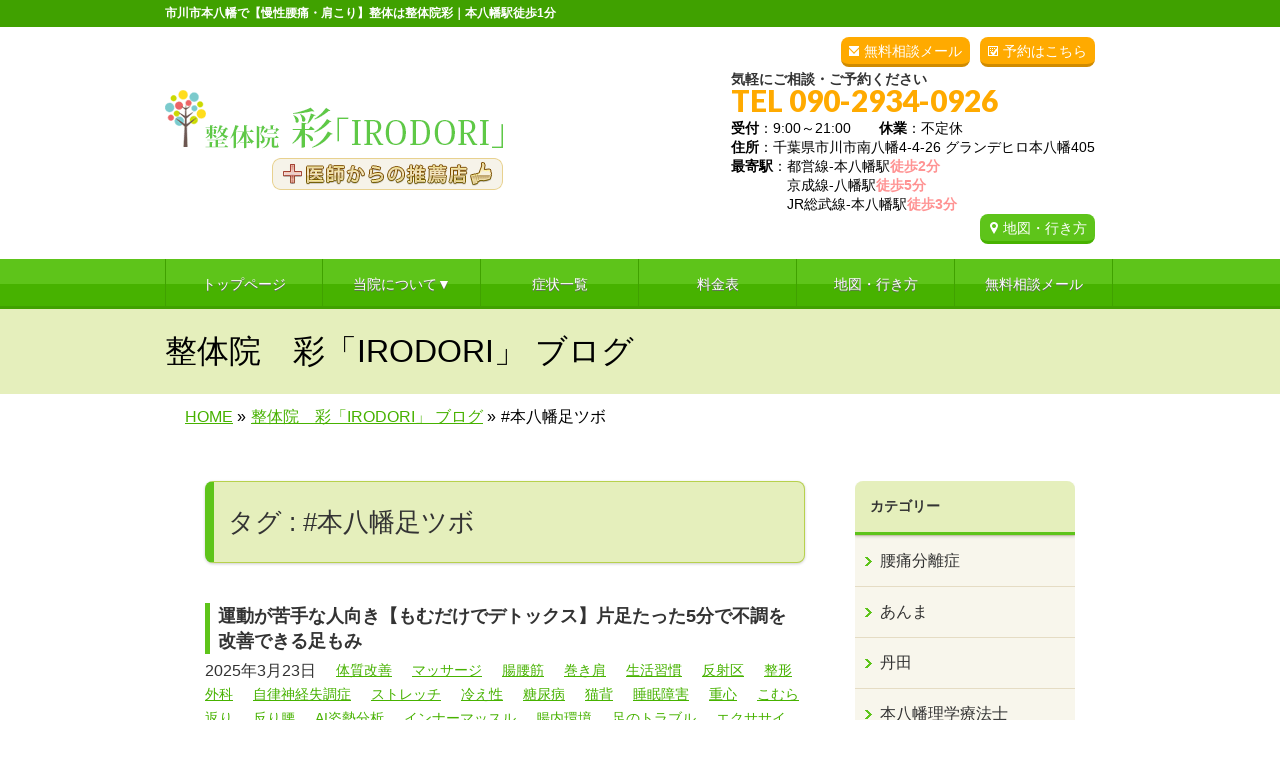

--- FILE ---
content_type: text/html; charset=UTF-8
request_url: https://ichikawa-seitai-irodori.com/tag/%E6%9C%AC%E5%85%AB%E5%B9%A1%E8%B6%B3%E3%83%84%E3%83%9C
body_size: 33951
content:
<!DOCTYPE html>
<!--[if IE]>
<meta http-equiv="X-UA-Compatible" content="IE=Edge">
<![endif]-->
<html xmlns:fb="https://ogp.me/ns/fb#" lang="ja">
<head>

<!-- Google tag (gtag.js) -->
<script async src="https://www.googletagmanager.com/gtag/js?id=G-S3PBLY94G3"></script>
<script>
  window.dataLayer = window.dataLayer || [];
  function gtag(){dataLayer.push(arguments);}
  gtag('js', new Date());

  gtag('config', 'G-S3PBLY94G3');
</script>

<meta charset="UTF-8" />
<title>#本八幡足ツボ | 市川市本八幡の整体院彩｜本八幡駅徒歩1分</title>
<meta name="description" content="#本八幡足ツボ について。市川市本八幡の整体院彩｜本八幡駅徒歩1分 市川市本八幡で【慢性腰痛・肩こり】整体は整体院彩｜本八幡駅徒歩1分" />
<link rel="start" href="https://ichikawa-seitai-irodori.com/wp" title="HOME" />
<!-- BizVektor v1.8.8 -->

<!--[if lte IE 8]>
<link rel="stylesheet" type="text/css" media="all" href="https://ichikawa-seitai-irodori.com/wp/wp-content/themes/biz-vektor-child/style_oldie.css" />
<![endif]-->
<meta id="viewport" name="viewport" content="width=device-width, user-scalable=yes, maximum-scale=1.3, minimum-scale=1.0">

<!-- Global site tag (gtag.js) - Google Ads: 856482110 -->
<script async src="https://www.googletagmanager.com/gtag/js?id=AW-856482110"></script>
<script>
  window.dataLayer = window.dataLayer || [];
  function gtag(){dataLayer.push(arguments);}
  gtag('js', new Date());

  gtag('config', 'AW-856482110');
</script>

<script>
  gtag('config', 'AW-856482110/p_kMCJbequEDEL7Cs5gD', {
    'phone_conversion_number': '090-2934-0926'
  });
</script>


<meta name='robots' content='max-image-preview:large' />
<link rel='dns-prefetch' href='//code.jquery.com' />
<link rel='dns-prefetch' href='//html5shiv.googlecode.com' />
<link rel='dns-prefetch' href='//maxcdn.bootstrapcdn.com' />
<link rel='dns-prefetch' href='//fonts.googleapis.com' />
<link rel="alternate" type="application/rss+xml" title="市川市本八幡の整体院彩｜本八幡駅徒歩1分 &raquo; フィード" href="https://ichikawa-seitai-irodori.com/feed" />
<link rel="alternate" type="application/rss+xml" title="市川市本八幡の整体院彩｜本八幡駅徒歩1分 &raquo; コメントフィード" href="https://ichikawa-seitai-irodori.com/comments/feed" />
<link rel="alternate" type="application/rss+xml" title="市川市本八幡の整体院彩｜本八幡駅徒歩1分 &raquo; #本八幡足ツボ タグのフィード" href="https://ichikawa-seitai-irodori.com/tag/%e6%9c%ac%e5%85%ab%e5%b9%a1%e8%b6%b3%e3%83%84%e3%83%9c/feed" />
<script type="text/javascript">
/* <![CDATA[ */
window._wpemojiSettings = {"baseUrl":"https:\/\/s.w.org\/images\/core\/emoji\/15.0.3\/72x72\/","ext":".png","svgUrl":"https:\/\/s.w.org\/images\/core\/emoji\/15.0.3\/svg\/","svgExt":".svg","source":{"concatemoji":"https:\/\/ichikawa-seitai-irodori.com\/wp\/wp-includes\/js\/wp-emoji-release.min.js?ver=6.6.1"}};
/*! This file is auto-generated */
!function(i,n){var o,s,e;function c(e){try{var t={supportTests:e,timestamp:(new Date).valueOf()};sessionStorage.setItem(o,JSON.stringify(t))}catch(e){}}function p(e,t,n){e.clearRect(0,0,e.canvas.width,e.canvas.height),e.fillText(t,0,0);var t=new Uint32Array(e.getImageData(0,0,e.canvas.width,e.canvas.height).data),r=(e.clearRect(0,0,e.canvas.width,e.canvas.height),e.fillText(n,0,0),new Uint32Array(e.getImageData(0,0,e.canvas.width,e.canvas.height).data));return t.every(function(e,t){return e===r[t]})}function u(e,t,n){switch(t){case"flag":return n(e,"\ud83c\udff3\ufe0f\u200d\u26a7\ufe0f","\ud83c\udff3\ufe0f\u200b\u26a7\ufe0f")?!1:!n(e,"\ud83c\uddfa\ud83c\uddf3","\ud83c\uddfa\u200b\ud83c\uddf3")&&!n(e,"\ud83c\udff4\udb40\udc67\udb40\udc62\udb40\udc65\udb40\udc6e\udb40\udc67\udb40\udc7f","\ud83c\udff4\u200b\udb40\udc67\u200b\udb40\udc62\u200b\udb40\udc65\u200b\udb40\udc6e\u200b\udb40\udc67\u200b\udb40\udc7f");case"emoji":return!n(e,"\ud83d\udc26\u200d\u2b1b","\ud83d\udc26\u200b\u2b1b")}return!1}function f(e,t,n){var r="undefined"!=typeof WorkerGlobalScope&&self instanceof WorkerGlobalScope?new OffscreenCanvas(300,150):i.createElement("canvas"),a=r.getContext("2d",{willReadFrequently:!0}),o=(a.textBaseline="top",a.font="600 32px Arial",{});return e.forEach(function(e){o[e]=t(a,e,n)}),o}function t(e){var t=i.createElement("script");t.src=e,t.defer=!0,i.head.appendChild(t)}"undefined"!=typeof Promise&&(o="wpEmojiSettingsSupports",s=["flag","emoji"],n.supports={everything:!0,everythingExceptFlag:!0},e=new Promise(function(e){i.addEventListener("DOMContentLoaded",e,{once:!0})}),new Promise(function(t){var n=function(){try{var e=JSON.parse(sessionStorage.getItem(o));if("object"==typeof e&&"number"==typeof e.timestamp&&(new Date).valueOf()<e.timestamp+604800&&"object"==typeof e.supportTests)return e.supportTests}catch(e){}return null}();if(!n){if("undefined"!=typeof Worker&&"undefined"!=typeof OffscreenCanvas&&"undefined"!=typeof URL&&URL.createObjectURL&&"undefined"!=typeof Blob)try{var e="postMessage("+f.toString()+"("+[JSON.stringify(s),u.toString(),p.toString()].join(",")+"));",r=new Blob([e],{type:"text/javascript"}),a=new Worker(URL.createObjectURL(r),{name:"wpTestEmojiSupports"});return void(a.onmessage=function(e){c(n=e.data),a.terminate(),t(n)})}catch(e){}c(n=f(s,u,p))}t(n)}).then(function(e){for(var t in e)n.supports[t]=e[t],n.supports.everything=n.supports.everything&&n.supports[t],"flag"!==t&&(n.supports.everythingExceptFlag=n.supports.everythingExceptFlag&&n.supports[t]);n.supports.everythingExceptFlag=n.supports.everythingExceptFlag&&!n.supports.flag,n.DOMReady=!1,n.readyCallback=function(){n.DOMReady=!0}}).then(function(){return e}).then(function(){var e;n.supports.everything||(n.readyCallback(),(e=n.source||{}).concatemoji?t(e.concatemoji):e.wpemoji&&e.twemoji&&(t(e.twemoji),t(e.wpemoji)))}))}((window,document),window._wpemojiSettings);
/* ]]> */
</script>
<link rel='stylesheet' id='sbi_styles-css' href='https://ichikawa-seitai-irodori.com/wp/wp-content/plugins/instagram-feed/css/sbi-styles.min.css?ver=6.0.6' type='text/css' media='all' />
<style id='wp-emoji-styles-inline-css' type='text/css'>

	img.wp-smiley, img.emoji {
		display: inline !important;
		border: none !important;
		box-shadow: none !important;
		height: 1em !important;
		width: 1em !important;
		margin: 0 0.07em !important;
		vertical-align: -0.1em !important;
		background: none !important;
		padding: 0 !important;
	}
</style>
<link rel='stylesheet' id='wp-block-library-css' href='https://ichikawa-seitai-irodori.com/wp/wp-includes/css/dist/block-library/style.min.css?ver=6.6.1' type='text/css' media='all' />
<style id='classic-theme-styles-inline-css' type='text/css'>
/*! This file is auto-generated */
.wp-block-button__link{color:#fff;background-color:#32373c;border-radius:9999px;box-shadow:none;text-decoration:none;padding:calc(.667em + 2px) calc(1.333em + 2px);font-size:1.125em}.wp-block-file__button{background:#32373c;color:#fff;text-decoration:none}
</style>
<style id='global-styles-inline-css' type='text/css'>
:root{--wp--preset--aspect-ratio--square: 1;--wp--preset--aspect-ratio--4-3: 4/3;--wp--preset--aspect-ratio--3-4: 3/4;--wp--preset--aspect-ratio--3-2: 3/2;--wp--preset--aspect-ratio--2-3: 2/3;--wp--preset--aspect-ratio--16-9: 16/9;--wp--preset--aspect-ratio--9-16: 9/16;--wp--preset--color--black: #000000;--wp--preset--color--cyan-bluish-gray: #abb8c3;--wp--preset--color--white: #ffffff;--wp--preset--color--pale-pink: #f78da7;--wp--preset--color--vivid-red: #cf2e2e;--wp--preset--color--luminous-vivid-orange: #ff6900;--wp--preset--color--luminous-vivid-amber: #fcb900;--wp--preset--color--light-green-cyan: #7bdcb5;--wp--preset--color--vivid-green-cyan: #00d084;--wp--preset--color--pale-cyan-blue: #8ed1fc;--wp--preset--color--vivid-cyan-blue: #0693e3;--wp--preset--color--vivid-purple: #9b51e0;--wp--preset--gradient--vivid-cyan-blue-to-vivid-purple: linear-gradient(135deg,rgba(6,147,227,1) 0%,rgb(155,81,224) 100%);--wp--preset--gradient--light-green-cyan-to-vivid-green-cyan: linear-gradient(135deg,rgb(122,220,180) 0%,rgb(0,208,130) 100%);--wp--preset--gradient--luminous-vivid-amber-to-luminous-vivid-orange: linear-gradient(135deg,rgba(252,185,0,1) 0%,rgba(255,105,0,1) 100%);--wp--preset--gradient--luminous-vivid-orange-to-vivid-red: linear-gradient(135deg,rgba(255,105,0,1) 0%,rgb(207,46,46) 100%);--wp--preset--gradient--very-light-gray-to-cyan-bluish-gray: linear-gradient(135deg,rgb(238,238,238) 0%,rgb(169,184,195) 100%);--wp--preset--gradient--cool-to-warm-spectrum: linear-gradient(135deg,rgb(74,234,220) 0%,rgb(151,120,209) 20%,rgb(207,42,186) 40%,rgb(238,44,130) 60%,rgb(251,105,98) 80%,rgb(254,248,76) 100%);--wp--preset--gradient--blush-light-purple: linear-gradient(135deg,rgb(255,206,236) 0%,rgb(152,150,240) 100%);--wp--preset--gradient--blush-bordeaux: linear-gradient(135deg,rgb(254,205,165) 0%,rgb(254,45,45) 50%,rgb(107,0,62) 100%);--wp--preset--gradient--luminous-dusk: linear-gradient(135deg,rgb(255,203,112) 0%,rgb(199,81,192) 50%,rgb(65,88,208) 100%);--wp--preset--gradient--pale-ocean: linear-gradient(135deg,rgb(255,245,203) 0%,rgb(182,227,212) 50%,rgb(51,167,181) 100%);--wp--preset--gradient--electric-grass: linear-gradient(135deg,rgb(202,248,128) 0%,rgb(113,206,126) 100%);--wp--preset--gradient--midnight: linear-gradient(135deg,rgb(2,3,129) 0%,rgb(40,116,252) 100%);--wp--preset--font-size--small: 13px;--wp--preset--font-size--medium: 20px;--wp--preset--font-size--large: 36px;--wp--preset--font-size--x-large: 42px;--wp--preset--spacing--20: 0.44rem;--wp--preset--spacing--30: 0.67rem;--wp--preset--spacing--40: 1rem;--wp--preset--spacing--50: 1.5rem;--wp--preset--spacing--60: 2.25rem;--wp--preset--spacing--70: 3.38rem;--wp--preset--spacing--80: 5.06rem;--wp--preset--shadow--natural: 6px 6px 9px rgba(0, 0, 0, 0.2);--wp--preset--shadow--deep: 12px 12px 50px rgba(0, 0, 0, 0.4);--wp--preset--shadow--sharp: 6px 6px 0px rgba(0, 0, 0, 0.2);--wp--preset--shadow--outlined: 6px 6px 0px -3px rgba(255, 255, 255, 1), 6px 6px rgba(0, 0, 0, 1);--wp--preset--shadow--crisp: 6px 6px 0px rgba(0, 0, 0, 1);}:where(.is-layout-flex){gap: 0.5em;}:where(.is-layout-grid){gap: 0.5em;}body .is-layout-flex{display: flex;}.is-layout-flex{flex-wrap: wrap;align-items: center;}.is-layout-flex > :is(*, div){margin: 0;}body .is-layout-grid{display: grid;}.is-layout-grid > :is(*, div){margin: 0;}:where(.wp-block-columns.is-layout-flex){gap: 2em;}:where(.wp-block-columns.is-layout-grid){gap: 2em;}:where(.wp-block-post-template.is-layout-flex){gap: 1.25em;}:where(.wp-block-post-template.is-layout-grid){gap: 1.25em;}.has-black-color{color: var(--wp--preset--color--black) !important;}.has-cyan-bluish-gray-color{color: var(--wp--preset--color--cyan-bluish-gray) !important;}.has-white-color{color: var(--wp--preset--color--white) !important;}.has-pale-pink-color{color: var(--wp--preset--color--pale-pink) !important;}.has-vivid-red-color{color: var(--wp--preset--color--vivid-red) !important;}.has-luminous-vivid-orange-color{color: var(--wp--preset--color--luminous-vivid-orange) !important;}.has-luminous-vivid-amber-color{color: var(--wp--preset--color--luminous-vivid-amber) !important;}.has-light-green-cyan-color{color: var(--wp--preset--color--light-green-cyan) !important;}.has-vivid-green-cyan-color{color: var(--wp--preset--color--vivid-green-cyan) !important;}.has-pale-cyan-blue-color{color: var(--wp--preset--color--pale-cyan-blue) !important;}.has-vivid-cyan-blue-color{color: var(--wp--preset--color--vivid-cyan-blue) !important;}.has-vivid-purple-color{color: var(--wp--preset--color--vivid-purple) !important;}.has-black-background-color{background-color: var(--wp--preset--color--black) !important;}.has-cyan-bluish-gray-background-color{background-color: var(--wp--preset--color--cyan-bluish-gray) !important;}.has-white-background-color{background-color: var(--wp--preset--color--white) !important;}.has-pale-pink-background-color{background-color: var(--wp--preset--color--pale-pink) !important;}.has-vivid-red-background-color{background-color: var(--wp--preset--color--vivid-red) !important;}.has-luminous-vivid-orange-background-color{background-color: var(--wp--preset--color--luminous-vivid-orange) !important;}.has-luminous-vivid-amber-background-color{background-color: var(--wp--preset--color--luminous-vivid-amber) !important;}.has-light-green-cyan-background-color{background-color: var(--wp--preset--color--light-green-cyan) !important;}.has-vivid-green-cyan-background-color{background-color: var(--wp--preset--color--vivid-green-cyan) !important;}.has-pale-cyan-blue-background-color{background-color: var(--wp--preset--color--pale-cyan-blue) !important;}.has-vivid-cyan-blue-background-color{background-color: var(--wp--preset--color--vivid-cyan-blue) !important;}.has-vivid-purple-background-color{background-color: var(--wp--preset--color--vivid-purple) !important;}.has-black-border-color{border-color: var(--wp--preset--color--black) !important;}.has-cyan-bluish-gray-border-color{border-color: var(--wp--preset--color--cyan-bluish-gray) !important;}.has-white-border-color{border-color: var(--wp--preset--color--white) !important;}.has-pale-pink-border-color{border-color: var(--wp--preset--color--pale-pink) !important;}.has-vivid-red-border-color{border-color: var(--wp--preset--color--vivid-red) !important;}.has-luminous-vivid-orange-border-color{border-color: var(--wp--preset--color--luminous-vivid-orange) !important;}.has-luminous-vivid-amber-border-color{border-color: var(--wp--preset--color--luminous-vivid-amber) !important;}.has-light-green-cyan-border-color{border-color: var(--wp--preset--color--light-green-cyan) !important;}.has-vivid-green-cyan-border-color{border-color: var(--wp--preset--color--vivid-green-cyan) !important;}.has-pale-cyan-blue-border-color{border-color: var(--wp--preset--color--pale-cyan-blue) !important;}.has-vivid-cyan-blue-border-color{border-color: var(--wp--preset--color--vivid-cyan-blue) !important;}.has-vivid-purple-border-color{border-color: var(--wp--preset--color--vivid-purple) !important;}.has-vivid-cyan-blue-to-vivid-purple-gradient-background{background: var(--wp--preset--gradient--vivid-cyan-blue-to-vivid-purple) !important;}.has-light-green-cyan-to-vivid-green-cyan-gradient-background{background: var(--wp--preset--gradient--light-green-cyan-to-vivid-green-cyan) !important;}.has-luminous-vivid-amber-to-luminous-vivid-orange-gradient-background{background: var(--wp--preset--gradient--luminous-vivid-amber-to-luminous-vivid-orange) !important;}.has-luminous-vivid-orange-to-vivid-red-gradient-background{background: var(--wp--preset--gradient--luminous-vivid-orange-to-vivid-red) !important;}.has-very-light-gray-to-cyan-bluish-gray-gradient-background{background: var(--wp--preset--gradient--very-light-gray-to-cyan-bluish-gray) !important;}.has-cool-to-warm-spectrum-gradient-background{background: var(--wp--preset--gradient--cool-to-warm-spectrum) !important;}.has-blush-light-purple-gradient-background{background: var(--wp--preset--gradient--blush-light-purple) !important;}.has-blush-bordeaux-gradient-background{background: var(--wp--preset--gradient--blush-bordeaux) !important;}.has-luminous-dusk-gradient-background{background: var(--wp--preset--gradient--luminous-dusk) !important;}.has-pale-ocean-gradient-background{background: var(--wp--preset--gradient--pale-ocean) !important;}.has-electric-grass-gradient-background{background: var(--wp--preset--gradient--electric-grass) !important;}.has-midnight-gradient-background{background: var(--wp--preset--gradient--midnight) !important;}.has-small-font-size{font-size: var(--wp--preset--font-size--small) !important;}.has-medium-font-size{font-size: var(--wp--preset--font-size--medium) !important;}.has-large-font-size{font-size: var(--wp--preset--font-size--large) !important;}.has-x-large-font-size{font-size: var(--wp--preset--font-size--x-large) !important;}
:where(.wp-block-post-template.is-layout-flex){gap: 1.25em;}:where(.wp-block-post-template.is-layout-grid){gap: 1.25em;}
:where(.wp-block-columns.is-layout-flex){gap: 2em;}:where(.wp-block-columns.is-layout-grid){gap: 2em;}
:root :where(.wp-block-pullquote){font-size: 1.5em;line-height: 1.6;}
</style>
<link rel='stylesheet' id='contact-form-7-css' href='https://ichikawa-seitai-irodori.com/wp/wp-content/plugins/contact-form-7/includes/css/styles.css?ver=5.0.2' type='text/css' media='all' />
<link rel='stylesheet' id='contact-form-7-confirm-css' href='https://ichikawa-seitai-irodori.com/wp/wp-content/plugins/contact-form-7-add-confirm/includes/css/styles.css?ver=5.1' type='text/css' media='all' />
<link rel='stylesheet' id='ts_fab_css-css' href='https://ichikawa-seitai-irodori.com/wp/wp-content/plugins/fancier-author-box/css/ts-fab.min.css?ver=1.4' type='text/css' media='all' />
<link rel='stylesheet' id='Biz_Vektor_common_style-css' href='https://ichikawa-seitai-irodori.com/wp/wp-content/themes/biz-vektor/css/bizvektor_common_min.css?ver=20141106' type='text/css' media='all' />
<link rel='stylesheet' id='Biz_Vektor_Design_style-css' href='https://ichikawa-seitai-irodori.com/wp/wp-content/themes/biz-vektor/design_skins/002/002.css?ver=6.6.1' type='text/css' media='all' />
<link rel='stylesheet' id='Biz_Vektor_plugin_sns_style-css' href='https://ichikawa-seitai-irodori.com/wp/wp-content/themes/biz-vektor/plugins/sns/style_bizvektor_sns.css?ver=6.6.1' type='text/css' media='all' />
<link rel='stylesheet' id='Biz_Vektor_add_font_awesome-css' href='//maxcdn.bootstrapcdn.com/font-awesome/4.3.0/css/font-awesome.min.css?ver=6.6.1' type='text/css' media='all' />
<link rel='stylesheet' id='Biz_Vektor_add_web_fonts-css' href='//fonts.googleapis.com/css?family=Droid+Sans%3A700%7CLato%3A900%7CAnton&#038;ver=6.6.1' type='text/css' media='all' />
<link rel='stylesheet' id='jquery.lightbox.min.css-css' href='https://ichikawa-seitai-irodori.com/wp/wp-content/plugins/wp-jquery-lightbox/styles/lightbox.min.css?ver=1.4.6' type='text/css' media='all' />
<script type="text/javascript" src="https://code.jquery.com/jquery-1.10.0.min.js?ver=1.10.0" id="jquery-js"></script>
<script type="text/javascript" src="https://ichikawa-seitai-irodori.com/wp/wp-content/plugins/fancier-author-box/js/ts-fab.min.js?ver=1.4" id="ts_fab_js-js"></script>
<script type="text/javascript" src="https://ichikawa-seitai-irodori.com/wp/wp-content/themes/biz-vektor-child/custom-script.js?ver=6.6.1" id="custom-script-js"></script>
<script type="text/javascript" src="https://ichikawa-seitai-irodori.com/wp/wp-content/themes/biz-vektor-child/prefixfree.min.js?ver=6.6.1" id="prefixfree.min-js"></script>
<script type="text/javascript" src="//html5shiv.googlecode.com/svn/trunk/html5.js" id="html5shiv-js"></script>
<link rel="https://api.w.org/" href="https://ichikawa-seitai-irodori.com/wp-json/" /><link rel="alternate" title="JSON" type="application/json" href="https://ichikawa-seitai-irodori.com/wp-json/wp/v2/tags/1019" /><link rel="EditURI" type="application/rsd+xml" title="RSD" href="https://ichikawa-seitai-irodori.com/wp/xmlrpc.php?rsd" />
<!-- [ BizVektor OGP ] -->
<meta property="og:site_name" content="市川市本八幡の整体院彩｜本八幡駅徒歩1分" />
<meta property="og:url" content="https://ichikawa-seitai-irodori.com/tag/%E6%9C%AC%E5%85%AB%E5%B9%A1%E8%B6%B3%E3%83%84%E3%83%9C" />
<meta property="fb:app_id" content="" />
<meta property="og:type" content="article" />
<!-- [ /BizVektor OGP ] -->
<!--[if lte IE 8]>
<link rel="stylesheet" type="text/css" media="all" href="https://ichikawa-seitai-irodori.com/wp/wp-content/themes/biz-vektor/design_skins/002/002_oldie.css" />
<![endif]-->
<link rel="pingback" href="https://ichikawa-seitai-irodori.com/wp/xmlrpc.php" />

<!-- BEGIN: WP Social Bookmarking Light HEAD --><script>
    (function (d, s, id) {
        var js, fjs = d.getElementsByTagName(s)[0];
        if (d.getElementById(id)) return;
        js = d.createElement(s);
        js.id = id;
        js.src = "//connect.facebook.net/ja_JP/sdk.js#xfbml=1&version=v2.7";
        fjs.parentNode.insertBefore(js, fjs);
    }(document, 'script', 'facebook-jssdk'));
</script>
<style type="text/css">.wp_social_bookmarking_light{
    border: 0 !important;
    padding: 10px 0 20px 0 !important;
    margin: 0 !important;
}
.wp_social_bookmarking_light div{
    float: left !important;
    border: 0 !important;
    padding: 0 !important;
    margin: 0 5px 0px 0 !important;
    min-height: 30px !important;
    line-height: 18px !important;
    text-indent: 0 !important;
}
.wp_social_bookmarking_light img{
    border: 0 !important;
    padding: 0;
    margin: 0;
    vertical-align: top !important;
}
.wp_social_bookmarking_light_clear{
    clear: both !important;
}
#fb-root{
    display: none;
}
.wsbl_twitter{
    width: 100px;
}
.wsbl_facebook_like iframe{
    max-width: none !important;
}
</style>
<!-- END: WP Social Bookmarking Light HEAD -->
<style type="text/css" id="custom-background-css">
body.custom-background { background-color: #ffffff; }
</style>
	<style type="text/css">
/*-------------------------------------------*/
/*	menu divide
/*-------------------------------------------*/
@media (min-width: 970px) {
#gMenu .menu > li { width:158px; text-align:center; }
#gMenu .menu > li.current_menu_item,
#gMenu .menu > li.current-menu-item,
#gMenu .menu > li.current-menu-ancestor,
#gMenu .menu > li.current_page_item,
#gMenu .menu > li.current_page_ancestor,
#gMenu .menu > li.current-page-ancestor { width:159px; }
}
</style>
<!--[if lte IE 8]>
<style type="text/css">
#gMenu .menu li { width:158px; text-align:center; }
#gMenu .menu li.current_page_item,
#gMenu .menu li.current_page_ancestor { width:159px; }
</style>
<![endif]-->
<style type="text/css">
/*-------------------------------------------*/
/*	font
/*-------------------------------------------*/
h1,h2,h3,h4,h4,h5,h6,#header #site-title,#pageTitBnr #pageTitInner #pageTit,#content .leadTxt,#sideTower .localHead {font-family: "ヒラギノ角ゴ Pro W3","Hiragino Kaku Gothic Pro","メイリオ",Meiryo,Osaka,"ＭＳ Ｐゴシック","MS PGothic",sans-serif; }
#pageTitBnr #pageTitInner #pageTit { font-weight:lighter; }
#gMenu .menu li a strong {font-family: "ヒラギノ角ゴ Pro W3","Hiragino Kaku Gothic Pro","メイリオ",Meiryo,Osaka,"ＭＳ Ｐゴシック","MS PGothic",sans-serif; }
</style>
<link rel="stylesheet" href="https://ichikawa-seitai-irodori.com/wp/wp-content/themes/biz-vektor-child/style.css" type="text/css" media="all" />
<script type="text/javascript">
  var _gaq = _gaq || [];
  _gaq.push(['_setAccount', 'UA-93488395-1']);
  _gaq.push(['_trackPageview']);
    (function() {
	var ga = document.createElement('script'); ga.type = 'text/javascript'; ga.async = true;
	ga.src = ('https:' == document.location.protocol ? 'https://ssl' : 'http://www') + '.google-analytics.com/ga.js';
	var s = document.getElementsByTagName('script')[0]; s.parentNode.insertBefore(ga, s);
  })();
</script>

</head>

<body class="archive tag tag-1019 custom-background two-column right-sidebar">

<div id="fb-root"></div>

<div id="wrap">

<!--[if lte IE 8]>
<div id="eradi_ie_box">
<div class="alert_title">ご利用の Internet Exproler は古すぎます。</div>
<p>このウェブサイトはあなたがご利用の Internet Explorer をサポートしていないため、正しく表示・動作しません。<br />
古い Internet Exproler はセキュリティーの問題があるため、新しいブラウザに移行する事が強く推奨されています。<br />
最新の Internet Exproler を利用するか、<a href="https://www.google.co.jp/chrome/browser/index.html" target="_blank">Chrome</a> や <a href="https://www.mozilla.org/ja/firefox/new/" target="_blank">Firefox</a> など、より早くて快適なブラウザをご利用ください。</p>
</div>
<![endif]-->

<!-- [ #headerTop ] -->
<div id="headerTop">
<div class="innerBox">
		<!--tcustom 最上部部分をh1とpタグ切り替え-->
<p id="site-description">市川市本八幡で【慢性腰痛・肩こり】整体は整体院彩｜本八幡駅徒歩1分</p> <!--tcustom-->
</div>
</div><!-- [ /#headerTop ] -->

<!-- [ #header ] -->
<div id="header">
<div id="headerInner" class="innerBox">
<!-- [ #headLogo ] -->
<!--tcustom st ロゴの調整-->
<div id="site-title">
<a href="https://ichikawa-seitai-irodori.com/" title="市川市本八幡の整体院彩｜本八幡駅徒歩1分" rel="home">
<img src="https://ichikawa-seitai-irodori.com/wp/wp-content/uploads/2017/03/header_logo1.gif" alt="市川市本八幡の整体院彩｜本八幡駅徒歩1分" /></a>
</div>
<!--tcustom en-->
<!-- [ /#headLogo ] -->

<!-- [ #headContact ] -->
<div id="headContact" class="itemClose" onclick="showHide('headContact');"><div id="headContactInner">
<div class="header_info"><a href="https://ichikawa-seitai-irodori.com/wp/yoyaku" class="header-yoyaku">予約はこちら</a></div><div class="header_info"><a href="https://ichikawa-seitai-irodori.com/wp/contact" class="header-mail">無料相談メール</a></div><br clear="right"><div id="headContactTxt">気軽にご相談・ご予約ください</div>
<div id="headContactTel">TEL 090-2934-0926</div>
<div id="headContactTime"><b>受付</b>：9:00～21:00　　<b>休業</b>：不定休<br /><b>住所</b>：千葉県市川市南八幡4-4-26 グランデヒロ本八幡405<br /><b>最寄駅</b>：都営線-本八幡駅<font class="migiue_toho">徒歩2分</font><br />　　　　京成線-八幡駅<font class="migiue_toho">徒歩5分</font><br />　　　　JR総武線-本八幡駅<font class="migiue_toho">徒歩3分</font><br /><a href="map" class="migiue_map" > 地図・行き方</a></div>
</div></div><!-- [ /#headContact ] -->

</div>
<!-- #headerInner -->
</div>
<!-- [ /#header ] -->

<!--tcustom st モバイルサイズ(659px以下)の場合に別のヘッダーを表示。cssでスマホサイズのみ指定-->
<div id="headerArea"><a href="https://ichikawa-seitai-irodori.com"><img alt="" src="https://ichikawa-seitai-irodori.com/wp/wp-content/themes/biz-vektor-child/images/sp/sp-menu01.png" /></a><a class="itemClose" onclick=showHide("gMenu");><img alt="" src="https://ichikawa-seitai-irodori.com/wp/wp-content/themes/biz-vektor-child/images/sp/sp-menu02.png" /></a><a href="tel:090-2934-0926"><img alt="" src="https://ichikawa-seitai-irodori.com/wp/wp-content/themes/biz-vektor-child/images/sp/sp-menu03.png" /></a><a href="https://ichikawa-seitai-irodori.com/wp/contact"><img alt="" src="https://ichikawa-seitai-irodori.com/wp/wp-content/themes/biz-vektor-child/images/sp/sp-menu04.png" /></a><a href="https://ichikawa-seitai-irodori.com/yoyaku"><img alt="" src="https://ichikawa-seitai-irodori.com/wp/wp-content/themes/biz-vektor-child/images/sp/sp-menu05.png" /></a><div class="sp-menu-shadow"><img alt="" src="https://ichikawa-seitai-irodori.com/wp/wp-content/themes/biz-vektor-child/images/sp/sp-menu-shadow.png" /></div></div><!--tcustom en-->


<!-- [ #gMenu ] -->
<div id="gMenu" class="itemClose" onclick="showHide('gMenu');">
<div id="gMenuInner" class="innerBox">
<h3 class="assistive-text"><span> </span></h3><!-- tcustom「MENU」テキストを削除 -->
<div class="skip-link screen-reader-text">
	<a href="#content" title="メニューを飛ばす">メニューを飛ばす</a>
</div>
<div class="menu-headernavigation-container"><ul id="menu-headernavigation" class="menu"><li id="menu-item-1128" class="menu-item menu-item-type-post_type menu-item-object-page menu-item-home"><a href="https://ichikawa-seitai-irodori.com/"><strong>トップページ</strong></a></li>
<li id="menu-item-6073" class="menu-item menu-item-type-custom menu-item-object-custom menu-item-has-children"><a href="#"><strong>当院について▼</strong></a>
<ul class="sub-menu">
	<li id="menu-item-6240" class="menu-item menu-item-type-post_type menu-item-object-page"><a href="https://ichikawa-seitai-irodori.com/point">当院の特徴</a></li>
	<li id="menu-item-6237" class="menu-item menu-item-type-post_type menu-item-object-page"><a href="https://ichikawa-seitai-irodori.com/flow">来院からお帰りまで</a></li>
	<li id="menu-item-6239" class="menu-item menu-item-type-post_type menu-item-object-page"><a href="https://ichikawa-seitai-irodori.com/staff">スタッフ紹介</a></li>
	<li id="menu-item-6238" class="menu-item menu-item-type-post_type menu-item-object-page"><a href="https://ichikawa-seitai-irodori.com/room">院内紹介</a></li>
	<li id="menu-item-6241" class="menu-item menu-item-type-post_type menu-item-object-page"><a href="https://ichikawa-seitai-irodori.com/faq">よくある質問</a></li>
</ul>
</li>
<li id="menu-item-6072" class="menu-item menu-item-type-post_type menu-item-object-page"><a href="https://ichikawa-seitai-irodori.com/sylist"><strong>症状一覧</strong></a></li>
<li id="menu-item-5267" class="menu-item menu-item-type-post_type menu-item-object-page"><a href="https://ichikawa-seitai-irodori.com/price"><strong>料金表</strong></a></li>
<li id="menu-item-5269" class="menu-item menu-item-type-post_type menu-item-object-page"><a href="https://ichikawa-seitai-irodori.com/map"><strong>地図・行き方</strong></a></li>
<li id="menu-item-5270" class="menu-item menu-item-type-post_type menu-item-object-page"><a href="https://ichikawa-seitai-irodori.com/contact"><strong>無料相談メール</strong></a></li>
</ul></div>
</div><!-- [ /#gMenuInner ] -->
</div>
<!-- [ /#gMenu ] -->

<!---- tcustom　スマホサイズの場合、メニューの下にh1、ロゴ、地図ボタン、受付、住所表示 st ---->
<div class="notsp-none space05t">
<h1 id="sp-h1" class="space05b">市川市本八幡で整体、腰痛・肩こり施術などをお探しなら。</h1>
<div class="sp-header-left"><a href="https://ichikawa-seitai-irodori.com"><img alt="ロゴ" src="https://ichikawa-seitai-irodori.com/wp/wp-content/themes/biz-vektor-child/images/sp/sp-header-logo.gif" /></a></div>
<div class="sp-header-right"><a href="https://ichikawa-seitai-irodori.com/wp/map"><img alt="地図" src="https://ichikawa-seitai-irodori.com/wp/wp-content/themes/biz-vektor-child/images/sp/sp-header-map.gif" /></a></div>
<br style="clear:both;">
<div class="sp-header-info space10t"><img alt="受付・住所" src="https://ichikawa-seitai-irodori.com/wp/wp-content/themes/biz-vektor-child/images/sp/sp-header-info.gif" /></div>
<div class="sp-header-shadow"><img alt="" src="https://ichikawa-seitai-irodori.com/wp/wp-content/themes/biz-vektor-child/images/sp/sp-header-shadow.gif" /></div>
</div>
<!---- tcustom　スマホサイズの場合、メニューの下にh1、ロゴ、地図ボタン、受付、住所表示 en ---->


<div id="pageTitBnr">
<div class="innerBox">
<div id="pageTitInner">
<div id="pageTit">
 整体院　彩「IRODORI」 ブログ</div>
</div><!-- [ /#pageTitInner ] -->
</div>
</div><!-- [ /#pageTitBnr ] -->
<!-- [ #panList ] -->
<div id="panList">
<div id="panListInner" class="innerBox">
<ul><li id="panHome"><a href="https://ichikawa-seitai-irodori.com"><span>HOME</span></a> &raquo; </li><li itemscope itemtype="http://data-vocabulary.org/Breadcrumb"><a href="http://ichikawa-seitai-irodori.com/wp/staffblog/" itemprop="url"><span itemprop="title"> 整体院　彩「IRODORI」 ブログ</span></a> &raquo; </li><li><span>#本八幡足ツボ</span></li></ul></div>
</div>
<!-- [ /#panList ] -->

<div id="main"><!-- [ #container ] -->
<div id="container" class="innerBox">
	<!-- [ #content ] -->
	<div id="content" class="content">
    
<!---------------- tcustum カスタム投稿カテゴリのプルダウンメニュー表示 st ---------------->
<!-- カスタム投稿カテゴリのプルダウンメニューst -->
 

<!-- カスタム投稿カテゴリのプルダウンメニューen -->
<!---------------- tcustum カスタム投稿カテゴリのプルダウンメニュー表示 en ---------------->


	<h1 class="contentTitle">タグ : #本八幡足ツボ</h1>		<div class="infoList">
		
									<!-- [ .infoListBox ] -->

<!---------------- tcustum 投稿タイプによって記事一覧の表示内容を変える st ---------------->
<div class="textwidget">
 
<div id="post-16080" class="infoListBox ttBox">
	<div class="entryTxtBox">
	<h4 class="entryTitle">
	<a href="https://ichikawa-seitai-irodori.com/%e9%81%8b%e5%8b%95%e3%81%8c%e8%8b%a6%e6%89%8b%e3%81%aa%e4%ba%ba%e5%90%91%e3%81%8d%e3%80%90%e3%82%82%e3%82%80%e3%81%a0%e3%81%91%e3%81%a7%e3%83%87%e3%83%88%e3%83%83%e3%82%af%e3%82%b9%e3%80%91%e7%89%87">運動が苦手な人向き【もむだけでデトックス】片足たった5分で不調を改善できる足もみ</a>
		</h4>
	<p class="entryMeta">
	<span class="infoDate">2025年3月23日</span><span class="infoCate"> <a href="https://ichikawa-seitai-irodori.com/category/%e4%bd%93%e8%b3%aa%e6%94%b9%e5%96%84" rel="tag">体質改善</a><a href="https://ichikawa-seitai-irodori.com/category/%e3%83%9e%e3%83%83%e3%82%b5%e3%83%bc%e3%82%b8" rel="tag">マッサージ</a><a href="https://ichikawa-seitai-irodori.com/category/%e8%85%b9%e6%a8%aa%e7%ad%8b/%e8%85%b8%e8%85%b0%e7%ad%8b" rel="tag">腸腰筋</a><a href="https://ichikawa-seitai-irodori.com/category/%e5%b7%bb%e3%81%8d%e8%82%a9" rel="tag">巻き肩</a><a href="https://ichikawa-seitai-irodori.com/category/%e7%94%9f%e6%b4%bb%e7%bf%92%e6%85%a3" rel="tag">生活習慣</a><a href="https://ichikawa-seitai-irodori.com/category/%e5%8f%8d%e5%b0%84%e5%8c%ba" rel="tag">反射区</a><a href="https://ichikawa-seitai-irodori.com/category/%e6%95%b4%e5%bd%a2%e5%a4%96%e7%a7%91" rel="tag">整形外科</a><a href="https://ichikawa-seitai-irodori.com/category/%e8%87%aa%e5%be%8b%e7%a5%9e%e7%b5%8c%e5%a4%b1%e8%aa%bf%e7%97%87" rel="tag">自律神経失調症</a><a href="https://ichikawa-seitai-irodori.com/category/%e3%82%b9%e3%83%88%e3%83%ac%e3%83%83%e3%83%81" rel="tag">ストレッチ</a><a href="https://ichikawa-seitai-irodori.com/category/%e5%86%b7%e3%81%88%e6%80%a7" rel="tag">冷え性</a><a href="https://ichikawa-seitai-irodori.com/category/%e7%b3%96%e5%b0%bf%e7%97%85" rel="tag">糖尿病</a><a href="https://ichikawa-seitai-irodori.com/category/%e7%8c%ab%e8%83%8c" rel="tag">猫背</a><a href="https://ichikawa-seitai-irodori.com/category/%e7%9d%a1%e7%9c%a0%e9%9a%9c%e5%ae%b3" rel="tag">睡眠障害</a><a href="https://ichikawa-seitai-irodori.com/category/%e9%87%8d%e5%bf%83" rel="tag">重心</a><a href="https://ichikawa-seitai-irodori.com/category/%e3%81%93%e3%82%80%e3%82%89%e8%bf%94%e3%82%8a" rel="tag">こむら返り</a><a href="https://ichikawa-seitai-irodori.com/category/%e5%8f%8d%e3%82%8a%e8%85%b0" rel="tag">反り腰</a><a href="https://ichikawa-seitai-irodori.com/category/ai%e5%a7%bf%e5%8b%a2%e5%88%86%e6%9e%90" rel="tag">AI姿勢分析</a><a href="https://ichikawa-seitai-irodori.com/category/%e3%82%a4%e3%83%b3%e3%83%8a%e3%83%bc%e3%83%9e%e3%83%83%e3%82%b9%e3%83%ab" rel="tag">インナーマッスル</a><a href="https://ichikawa-seitai-irodori.com/category/%e8%85%b8%e5%86%85%e7%92%b0%e5%a2%83" rel="tag">腸内環境</a><a href="https://ichikawa-seitai-irodori.com/category/%e8%b6%b3%e3%81%ae%e3%83%88%e3%83%a9%e3%83%96%e3%83%ab" rel="tag">足のトラブル</a><a href="https://ichikawa-seitai-irodori.com/category/%e3%82%a8%e3%82%af%e3%82%b5%e3%82%b5%e3%82%a4%e3%82%ba" rel="tag">エクササイズ</a><a href="https://ichikawa-seitai-irodori.com/category/%e9%81%8b%e5%8b%95%e7%99%82%e6%b3%95" rel="tag">運動療法</a><a href="https://ichikawa-seitai-irodori.com/category/%e9%81%8b%e5%8b%95" rel="tag">運動</a><a href="https://ichikawa-seitai-irodori.com/category/%e4%bd%93%e3%81%ae%e4%bd%bf%e3%81%84%e6%96%b9" rel="tag">体の使い方</a><a href="https://ichikawa-seitai-irodori.com/category/%e7%ad%8b%e8%86%9c%e3%83%aa%e3%83%aa%e3%83%bc%e3%82%b9" rel="tag">筋膜リリース</a><a href="https://ichikawa-seitai-irodori.com/category/%e3%83%89%e3%83%ad%e3%83%bc%e3%82%a4%e3%83%b3" rel="tag">ドローイン</a><a href="https://ichikawa-seitai-irodori.com/category/%e5%85%a8%e3%81%a6" rel="tag">全て</a><a href="https://ichikawa-seitai-irodori.com/category/%e3%82%b9%e3%83%ad%e3%83%bc%e3%83%88%e3%83%ac%e3%83%bc%e3%83%8b%e3%83%b3%e3%82%b0" rel="tag">スロートレーニング</a><a href="https://ichikawa-seitai-irodori.com/category/%e6%9b%b4%e5%b9%b4%e6%9c%9f%e9%9a%9c%e5%ae%b3" rel="tag">更年期障害</a><a href="https://ichikawa-seitai-irodori.com/category/%e3%83%9e%e3%83%83%e3%82%b1%e3%83%b3%e3%82%b8%e3%83%bc%e4%bd%93%e6%93%8d" rel="tag">マッケンジー体操</a><a href="https://ichikawa-seitai-irodori.com/category/%e7%ad%8b%e8%86%9c" rel="tag">筋膜</a><a href="https://ichikawa-seitai-irodori.com/category/%e9%96%a2%e7%af%80%e3%83%88%e3%83%ac%e3%83%bc%e3%83%8b%e3%83%b3%e3%82%b0" rel="tag">関節トレーニング</a><a href="https://ichikawa-seitai-irodori.com/category/%e3%83%a8%e3%82%ac" rel="tag">ヨガ</a><a href="https://ichikawa-seitai-irodori.com/category/%e8%85%b9%e5%bc%8f%e5%91%bc%e5%90%b8" rel="tag">腹式呼吸</a><a href="https://ichikawa-seitai-irodori.com/category/%e4%ba%88%e9%98%b2%e5%8c%bb%e7%99%82" rel="tag">予防医療</a><a href="https://ichikawa-seitai-irodori.com/category/%e3%83%94%e3%83%a9%e3%83%86%e3%82%a3%e3%82%b9" rel="tag">ピラティス</a><a href="https://ichikawa-seitai-irodori.com/category/%e7%90%86%e5%ad%a6%e7%99%82%e6%b3%95%e5%a3%ab" rel="tag">理学療法士</a><a href="https://ichikawa-seitai-irodori.com/category/%e8%85%b9%e6%a8%aa%e7%ad%8b" rel="tag">腹横筋</a></span>
	</p>
	<p>こんにちは! 理学療法士の臼井です。 肩こりや腰痛、頭痛、疲れやすい、冷えやむくみ、更年期の症状、生理痛など、、日常で感じる不調は血液の汚れや老廃物が原因かもしれません。運動が苦手でも片足5分足をもむだけで、血液を綺麗に &#8230;</p>
	<div class="moreLink"><a href="https://ichikawa-seitai-irodori.com/%e9%81%8b%e5%8b%95%e3%81%8c%e8%8b%a6%e6%89%8b%e3%81%aa%e4%ba%ba%e5%90%91%e3%81%8d%e3%80%90%e3%82%82%e3%82%80%e3%81%a0%e3%81%91%e3%81%a7%e3%83%87%e3%83%88%e3%83%83%e3%82%af%e3%82%b9%e3%80%91%e7%89%87">この記事を読む</a></div>
	</div><!-- [ /.entryTxtBox ] -->
	
		
</div><!-- [ /.infoListBox ] -->
	



		

</div><!-- textwidget -->
<!---------------- tcustum 投稿タイプによって記事一覧の表示内容を変える en ---------------->							<!-- [ .infoListBox ] -->

<!---------------- tcustum 投稿タイプによって記事一覧の表示内容を変える st ---------------->
<div class="textwidget">
 
<div id="post-14579" class="infoListBox ttBox">
	<div class="entryTxtBox">
	<h4 class="entryTitle">
	<a href="https://ichikawa-seitai-irodori.com/%e8%b6%b3%e3%81%a4%e3%81%bc%e3%83%9e%e3%83%83%e3%82%b5%e3%83%bc%e3%82%b8%e3%81%af%e3%81%aa%e3%81%9c%e7%97%9b%e3%81%84%e3%81%ae%e3%81%8b%ef%bc%9f">足つぼマッサージはなぜ痛いのか？</a>
		</h4>
	<p class="entryMeta">
	<span class="infoDate">2024年12月2日</span><span class="infoCate"> <a href="https://ichikawa-seitai-irodori.com/category/%e5%8f%8d%e3%82%8a%e8%85%b0" rel="tag">反り腰</a><a href="https://ichikawa-seitai-irodori.com/category/%e8%82%a9" rel="tag">肩</a><a href="https://ichikawa-seitai-irodori.com/category/%e3%82%b9%e3%83%88%e3%83%ac%e3%83%83%e3%83%81" rel="tag">ストレッチ</a><a href="https://ichikawa-seitai-irodori.com/category/%e8%85%b9%e5%bc%8f%e5%91%bc%e5%90%b8" rel="tag">腹式呼吸</a><a href="https://ichikawa-seitai-irodori.com/category/%e3%83%94%e3%83%a9%e3%83%86%e3%82%a3%e3%82%b9" rel="tag">ピラティス</a><a href="https://ichikawa-seitai-irodori.com/category/%e8%85%b9%e6%a8%aa%e7%ad%8b" rel="tag">腹横筋</a><a href="https://ichikawa-seitai-irodori.com/category/%e9%87%8d%e5%bf%83" rel="tag">重心</a><a href="https://ichikawa-seitai-irodori.com/category/%e7%90%86%e5%ad%a6%e7%99%82%e6%b3%95%e5%a3%ab" rel="tag">理学療法士</a><a href="https://ichikawa-seitai-irodori.com/category/%e8%85%b9%e6%a8%aa%e7%ad%8b/%e8%85%b8%e8%85%b0%e7%ad%8b" rel="tag">腸腰筋</a><a href="https://ichikawa-seitai-irodori.com/category/%e5%85%a8%e3%81%a6" rel="tag">全て</a><a href="https://ichikawa-seitai-irodori.com/category/%e8%b6%b3%e3%81%8b%e3%82%89%e7%ac%91%e9%a1%94" rel="tag">足から笑顔</a><a href="https://ichikawa-seitai-irodori.com/category/%e8%87%aa%e5%be%8b%e7%a5%9e%e7%b5%8c%e5%a4%b1%e8%aa%bf%e7%97%87" rel="tag">自律神経失調症</a><a href="https://ichikawa-seitai-irodori.com/category/%e8%b6%b3" rel="tag">足</a><a href="https://ichikawa-seitai-irodori.com/category/%e3%82%b9%e3%82%af%e3%83%af%e3%83%83%e3%83%88" rel="tag">スクワット</a><a href="https://ichikawa-seitai-irodori.com/category/o%e8%84%9a" rel="tag">o脚</a><a href="https://ichikawa-seitai-irodori.com/category/%e7%94%9f%e6%b4%bb%e7%bf%92%e6%85%a3" rel="tag">生活習慣</a><a href="https://ichikawa-seitai-irodori.com/category/ai%e5%a7%bf%e5%8b%a2%e5%88%86%e6%9e%90" rel="tag">AI姿勢分析</a><a href="https://ichikawa-seitai-irodori.com/category/%e8%86%9d" rel="tag">膝</a><a href="https://ichikawa-seitai-irodori.com/category/%e3%82%a4%e3%83%b3%e3%83%8a%e3%83%bc%e3%83%9e%e3%83%83%e3%82%b9%e3%83%ab" rel="tag">インナーマッスル</a><a href="https://ichikawa-seitai-irodori.com/category/%ef%bd%98%e8%84%9a" rel="tag">Ｘ脚</a><a href="https://ichikawa-seitai-irodori.com/category/%e5%a4%89%e5%bd%a2%e6%80%a7%e8%82%a1%e9%96%a2%e7%af%80%e7%97%87" rel="tag">変形性股関節症</a><a href="https://ichikawa-seitai-irodori.com/category/%e8%b6%b3%e3%81%ae%e3%83%88%e3%83%a9%e3%83%96%e3%83%ab" rel="tag">足のトラブル</a><a href="https://ichikawa-seitai-irodori.com/category/%e9%a6%96" rel="tag">首</a><a href="https://ichikawa-seitai-irodori.com/category/%e5%a7%bf%e5%8b%a2%e6%94%b9%e5%96%84" rel="tag">姿勢改善</a><a href="https://ichikawa-seitai-irodori.com/category/%e5%a4%89%e5%bd%a2%e6%80%a7%e8%86%9d%e9%96%a2%e7%af%80%e7%97%87" rel="tag">変形性膝関節症</a><a href="https://ichikawa-seitai-irodori.com/category/%e6%89%81%e5%b9%b3%e8%b6%b3" rel="tag">扁平足</a><a href="https://ichikawa-seitai-irodori.com/category/%e3%82%bb%e3%83%ab%e3%83%95%e3%82%b9%e3%83%88%e3%83%ac%e3%83%83%e3%83%81" rel="tag">セルフストレッチ</a><a href="https://ichikawa-seitai-irodori.com/category/%e8%82%a9%e3%81%93%e3%82%8a" rel="tag">肩こり</a><a href="https://ichikawa-seitai-irodori.com/category/%e7%ad%8b%e8%86%9c%e3%83%aa%e3%83%aa%e3%83%bc%e3%82%b9" rel="tag">筋膜リリース</a><a href="https://ichikawa-seitai-irodori.com/category/%e3%83%aa%e3%83%8f%e3%83%93%e3%83%aa" rel="tag">リハビリ</a><a href="https://ichikawa-seitai-irodori.com/category/%e8%b6%b3%e3%81%ae%e3%82%a2%e3%83%bc%e3%83%81" rel="tag">足のアーチ</a><a href="https://ichikawa-seitai-irodori.com/category/%e4%bd%93%e8%b3%aa%e6%94%b9%e5%96%84" rel="tag">体質改善</a><a href="https://ichikawa-seitai-irodori.com/category/%e5%a4%96%e5%8f%8d%e6%af%8d%e8%b6%be" rel="tag">外反母趾</a><a href="https://ichikawa-seitai-irodori.com/category/%e6%95%b4%e5%bd%a2%e5%a4%96%e7%a7%91" rel="tag">整形外科</a><a href="https://ichikawa-seitai-irodori.com/category/%e5%b7%bb%e3%81%8d%e8%82%a9" rel="tag">巻き肩</a><a href="https://ichikawa-seitai-irodori.com/category/%e6%b5%ae%e3%81%8d%e6%8c%87" rel="tag">浮き指</a><a href="https://ichikawa-seitai-irodori.com/category/%e5%a7%bf%e5%8b%a2%e7%9f%af%e6%ad%a3" rel="tag">姿勢矯正</a><a href="https://ichikawa-seitai-irodori.com/category/%e5%9b%9b%e5%8d%81%e8%82%a9" rel="tag">四十肩</a><a href="https://ichikawa-seitai-irodori.com/category/%e3%82%a8%e3%82%af%e3%82%b5%e3%82%b5%e3%82%a4%e3%82%ba" rel="tag">エクササイズ</a><a href="https://ichikawa-seitai-irodori.com/category/%e3%81%97%e3%81%b3%e3%82%8c" rel="tag">しびれ</a><a href="https://ichikawa-seitai-irodori.com/category/%e6%9b%b4%e5%b9%b4%e6%9c%9f%e9%9a%9c%e5%ae%b3" rel="tag">更年期障害</a><a href="https://ichikawa-seitai-irodori.com/category/%e7%8c%ab%e8%83%8c" rel="tag">猫背</a><a href="https://ichikawa-seitai-irodori.com/category/%e6%9c%89%e9%85%b8%e7%b4%a0%e9%81%8b%e5%8b%95" rel="tag">有酸素運動</a><a href="https://ichikawa-seitai-irodori.com/category/%e4%ba%94%e5%8d%81%e8%82%a9" rel="tag">五十肩</a><a href="https://ichikawa-seitai-irodori.com/category/%e6%85%a2%e6%80%a7%e7%96%b2%e5%8a%b4" rel="tag">慢性疲労</a><a href="https://ichikawa-seitai-irodori.com/category/%e7%97%9b%e3%81%bf" rel="tag">痛み</a><a href="https://ichikawa-seitai-irodori.com/category/%e3%83%a8%e3%82%ac" rel="tag">ヨガ</a></span>
	</p>
	<p>こんにちは! 理学療法士の臼井です。 &#8220;痛い”というイメージの強い「足つぼマッサージ」。実は、足つぼを刺激して強い痛みを感じる場合は、からだに不調があるのかもしれません。 足つぼマッサージで痛みが出る理由 足 &#8230;</p>
	<div class="moreLink"><a href="https://ichikawa-seitai-irodori.com/%e8%b6%b3%e3%81%a4%e3%81%bc%e3%83%9e%e3%83%83%e3%82%b5%e3%83%bc%e3%82%b8%e3%81%af%e3%81%aa%e3%81%9c%e7%97%9b%e3%81%84%e3%81%ae%e3%81%8b%ef%bc%9f">この記事を読む</a></div>
	</div><!-- [ /.entryTxtBox ] -->
	
		
</div><!-- [ /.infoListBox ] -->
	



		

</div><!-- textwidget -->
<!---------------- tcustum 投稿タイプによって記事一覧の表示内容を変える en ---------------->							<!-- [ .infoListBox ] -->

<!---------------- tcustum 投稿タイプによって記事一覧の表示内容を変える st ---------------->
<div class="textwidget">
 
<div id="post-11853" class="infoListBox ttBox">
	<div class="entryTxtBox">
	<h4 class="entryTitle">
	<a href="https://ichikawa-seitai-irodori.com/%e3%80%90%e5%81%a5%e5%ba%b7%e3%81%be%e3%82%81%e7%9f%a5%e8%ad%98%e3%80%91%e5%a4%aa%e3%82%8a%e3%82%84%e3%81%99%e3%81%84%e4%ba%ba%e3%81%ae%e8%b6%b3%e8%a3%8f%e3%83%9e%e3%83%83%e3%82%b5%e3%83%bc%e3%82%b8">【健康まめ知識】太りやすい人の足裏マッサージ法</a>
		</h4>
	<p class="entryMeta">
	<span class="infoDate">2023年12月30日</span><span class="infoCate"> <a href="https://ichikawa-seitai-irodori.com/category/%e3%83%95%e3%82%a1%e3%82%a4%e3%83%88%e3%82%b1%e3%83%9f%e3%82%ab%e3%83%ab" rel="tag">ファイトケミカル</a><a href="https://ichikawa-seitai-irodori.com/category/%e3%83%aa%e3%83%90%e3%82%a6%e3%83%b3%e3%83%89" rel="tag">リバウンド</a><a href="https://ichikawa-seitai-irodori.com/category/%e7%b3%96%e8%b3%aa%e5%88%b6%e9%99%90" rel="tag">糖質制限</a><a href="https://ichikawa-seitai-irodori.com/category/%e4%bd%93%e8%b3%aa%e6%94%b9%e5%96%84" rel="tag">体質改善</a><a href="https://ichikawa-seitai-irodori.com/category/%e3%82%a6%e3%82%a9%e3%83%bc%e3%82%ad%e3%83%b3%e3%82%b0" rel="tag">ウォーキング</a><a href="https://ichikawa-seitai-irodori.com/category/%e9%81%8b%e5%8b%95" rel="tag">運動</a><a href="https://ichikawa-seitai-irodori.com/category/%e9%87%8d%e5%bf%83" rel="tag">重心</a><a href="https://ichikawa-seitai-irodori.com/category/%e5%85%a8%e3%81%a6" rel="tag">全て</a><a href="https://ichikawa-seitai-irodori.com/category/%e3%82%b8%e3%83%a7%e3%82%ae%e3%83%b3%e3%82%b0" rel="tag">ジョギング</a><a href="https://ichikawa-seitai-irodori.com/category/%e8%b6%b3" rel="tag">足</a><a href="https://ichikawa-seitai-irodori.com/category/ai%e5%a7%bf%e5%8b%a2%e5%88%86%e6%9e%90" rel="tag">AI姿勢分析</a><a href="https://ichikawa-seitai-irodori.com/category/%e8%85%b8%e5%86%85%e7%92%b0%e5%a2%83" rel="tag">腸内環境</a><a href="https://ichikawa-seitai-irodori.com/category/%e7%ad%8b%e8%86%9c" rel="tag">筋膜</a><a href="https://ichikawa-seitai-irodori.com/category/%e8%b6%b3%e3%81%ae%e3%83%88%e3%83%a9%e3%83%96%e3%83%ab" rel="tag">足のトラブル</a><a href="https://ichikawa-seitai-irodori.com/category/%e3%83%80%e3%82%a4%e3%82%a8%e3%83%83%e3%83%88-2" rel="tag">ダイエット</a><a href="https://ichikawa-seitai-irodori.com/category/%e3%83%87%e3%83%88%e3%83%83%e3%82%af%e3%82%b9" rel="tag">デトックス</a><a href="https://ichikawa-seitai-irodori.com/category/%e5%a7%bf%e5%8b%a2%e7%9f%af%e6%ad%a3" rel="tag">姿勢矯正</a><a href="https://ichikawa-seitai-irodori.com/category/%e3%82%bb%e3%83%ab%e3%83%95%e3%82%b9%e3%83%88%e3%83%ac%e3%83%83%e3%83%81" rel="tag">セルフストレッチ</a><a href="https://ichikawa-seitai-irodori.com/category/%e7%ad%8b%e8%86%9c%e3%83%aa%e3%83%aa%e3%83%bc%e3%82%b9" rel="tag">筋膜リリース</a><a href="https://ichikawa-seitai-irodori.com/category/%e3%82%aa%e3%83%bc%e3%83%88%e3%83%95%e3%82%a1%e3%82%b8%e3%83%bc" rel="tag">オートファジー</a><a href="https://ichikawa-seitai-irodori.com/category/%e7%8c%ab%e8%83%8c" rel="tag">猫背</a><a href="https://ichikawa-seitai-irodori.com/category/%e3%83%84%e3%83%9c" rel="tag">ツボ</a><a href="https://ichikawa-seitai-irodori.com/category/%e3%83%95%e3%82%a1%e3%82%b9%e3%83%86%e3%82%a3%e3%83%b3%e3%82%b0" rel="tag">ファスティング</a><a href="https://ichikawa-seitai-irodori.com/category/%e5%8f%8d%e3%82%8a%e8%85%b0" rel="tag">反り腰</a><a href="https://ichikawa-seitai-irodori.com/category/%e3%82%bb%e3%83%ab%e3%83%95%e3%82%b1%e3%82%a2" rel="tag">セルフケア</a><a href="https://ichikawa-seitai-irodori.com/category/%e7%94%9f%e6%b4%bb%e7%bf%92%e6%85%a3" rel="tag">生活習慣</a><a href="https://ichikawa-seitai-irodori.com/category/%e8%85%b8%e5%86%85%e7%b4%b0%e8%8f%8c" rel="tag">腸内細菌</a><a href="https://ichikawa-seitai-irodori.com/category/%e6%89%81%e5%b9%b3%e8%b6%b3" rel="tag">扁平足</a><a href="https://ichikawa-seitai-irodori.com/category/%e9%85%b5%e7%b4%a0" rel="tag">酵素</a><a href="https://ichikawa-seitai-irodori.com/category/%e8%b6%b3%e3%81%ae%e3%82%a2%e3%83%bc%e3%83%81" rel="tag">足のアーチ</a></span>
	</p>
	<p>こんにちは! 理学療法士の臼井です。 &nbsp; 太りやすい人の足裏マッサージ 足の形をパッと見たとき、全体的に四角く、かかとの皮膚が厚い足は太りやすい傾向にあるまた、土踏まずのアーチ部分にも特徴が。 チェックポイント &#8230;</p>
	<div class="moreLink"><a href="https://ichikawa-seitai-irodori.com/%e3%80%90%e5%81%a5%e5%ba%b7%e3%81%be%e3%82%81%e7%9f%a5%e8%ad%98%e3%80%91%e5%a4%aa%e3%82%8a%e3%82%84%e3%81%99%e3%81%84%e4%ba%ba%e3%81%ae%e8%b6%b3%e8%a3%8f%e3%83%9e%e3%83%83%e3%82%b5%e3%83%bc%e3%82%b8">この記事を読む</a></div>
	</div><!-- [ /.entryTxtBox ] -->
	
		
</div><!-- [ /.infoListBox ] -->
	



		

</div><!-- textwidget -->
<!---------------- tcustum 投稿タイプによって記事一覧の表示内容を変える en ---------------->							<!-- [ .infoListBox ] -->

<!---------------- tcustum 投稿タイプによって記事一覧の表示内容を変える st ---------------->
<div class="textwidget">
 
<div id="post-11833" class="infoListBox ttBox">
	<div class="entryTxtBox">
	<h4 class="entryTitle">
	<a href="https://ichikawa-seitai-irodori.com/%e3%80%90%e5%81%a5%e5%ba%b7%e3%81%be%e3%82%81%e7%9f%a5%e8%ad%98%e3%80%91%e8%b6%b3%e8%a3%8f%e3%81%af%e4%bd%93%e3%81%a8%e5%bf%83%e3%81%ae%e7%8a%b6%e6%85%8b%e3%81%8c%e7%8f%be%e3%82%8c%e3%82%8b">【健康まめ知識】足裏は体と心の状態が現れる!</a>
		</h4>
	<p class="entryMeta">
	<span class="infoDate">2023年12月27日</span><span class="infoCate"> <a href="https://ichikawa-seitai-irodori.com/category/%e5%85%a8%e3%81%a6" rel="tag">全て</a><a href="https://ichikawa-seitai-irodori.com/category/%e8%b6%b3" rel="tag">足</a></span>
	</p>
	<p>こんにちは! 理学療法士の臼井です。 &nbsp; 足裏は体と心の状態が現れる!チェックを習慣にしてみよう 足裏の色やしわを見れば体の不調や精神状態が一目瞭然。足裏全体がピンク色 だと健康状態は良好と考えられています。日 &#8230;</p>
	<div class="moreLink"><a href="https://ichikawa-seitai-irodori.com/%e3%80%90%e5%81%a5%e5%ba%b7%e3%81%be%e3%82%81%e7%9f%a5%e8%ad%98%e3%80%91%e8%b6%b3%e8%a3%8f%e3%81%af%e4%bd%93%e3%81%a8%e5%bf%83%e3%81%ae%e7%8a%b6%e6%85%8b%e3%81%8c%e7%8f%be%e3%82%8c%e3%82%8b">この記事を読む</a></div>
	</div><!-- [ /.entryTxtBox ] -->
	
		
</div><!-- [ /.infoListBox ] -->
	



		

</div><!-- textwidget -->
<!---------------- tcustum 投稿タイプによって記事一覧の表示内容を変える en ---------------->							<!-- [ .infoListBox ] -->

<!---------------- tcustum 投稿タイプによって記事一覧の表示内容を変える st ---------------->
<div class="textwidget">
 
<div id="post-11807" class="infoListBox ttBox">
	<div class="entryTxtBox">
	<h4 class="entryTitle">
	<a href="https://ichikawa-seitai-irodori.com/%e3%80%90%e5%81%a5%e5%ba%b7%e3%81%be%e3%82%81%e7%9f%a5%e8%ad%98%e3%80%91%e3%82%b9%e3%83%88%e3%83%ac%e3%82%b9%e8%a7%a3%e6%b6%88%e3%81%ae%e3%83%84%e3%83%9c">【健康まめ知識】ストレス解消のツボ</a>
		</h4>
	<p class="entryMeta">
	<span class="infoDate">2023年12月24日</span><span class="infoCate"> <a href="https://ichikawa-seitai-irodori.com/category/%e5%85%a8%e3%81%a6" rel="tag">全て</a></span>
	</p>
	<p>こんにちは! 理学療法士の臼井です。 &nbsp; ストレス解消のツボ 足裏に老廃物が溜まる原因はさまざまあると言われますが、主な要因の一つは生活習慣によるものです。 長時間の座り仕事や立ち仕事をしている人は、足の筋肉が &#8230;</p>
	<div class="moreLink"><a href="https://ichikawa-seitai-irodori.com/%e3%80%90%e5%81%a5%e5%ba%b7%e3%81%be%e3%82%81%e7%9f%a5%e8%ad%98%e3%80%91%e3%82%b9%e3%83%88%e3%83%ac%e3%82%b9%e8%a7%a3%e6%b6%88%e3%81%ae%e3%83%84%e3%83%9c">この記事を読む</a></div>
	</div><!-- [ /.entryTxtBox ] -->
	
		
</div><!-- [ /.infoListBox ] -->
	



		

</div><!-- textwidget -->
<!---------------- tcustum 投稿タイプによって記事一覧の表示内容を変える en ---------------->					
		<div class="paging">
<span class="current">1</span>
<a href="https://ichikawa-seitai-irodori.com/tag/%E6%9C%AC%E5%85%AB%E5%B9%A1%E8%B6%B3%E3%83%84%E3%83%9C/page/2" class="inactive">2</a>
<a class="next_link" href="https://ichikawa-seitai-irodori.com/tag/%E6%9C%AC%E5%85%AB%E5%B9%A1%E8%B6%B3%E3%83%84%E3%83%9C/page/2">&raquo;</a>
</div>
		</div><!-- [ /.infoList ] -->
	</div>
	<!-- [ /#content ] -->

<!-- [ #sideTower ] -->
<div id="sideTower" class="sideTower">
<div class="sideWidget widget widget_categories" id="categories-2"><h3 class="localHead">カテゴリー</h3>
			<ul>
					<li class="cat-item cat-item-197"><a href="https://ichikawa-seitai-irodori.com/category/%e8%85%b0%e7%97%9b%e5%88%86%e9%9b%a2%e7%97%87">腰痛分離症</a>
</li>
	<li class="cat-item cat-item-343"><a href="https://ichikawa-seitai-irodori.com/category/%e3%81%82%e3%82%93%e3%81%be">あんま</a>
</li>
	<li class="cat-item cat-item-406"><a href="https://ichikawa-seitai-irodori.com/category/%e4%b8%b9%e7%94%b0">丹田</a>
</li>
	<li class="cat-item cat-item-497"><a href="https://ichikawa-seitai-irodori.com/category/%e6%9c%ac%e5%85%ab%e5%b9%a1%e7%90%86%e5%ad%a6%e7%99%82%e6%b3%95%e5%a3%ab">本八幡理学療法士</a>
</li>
	<li class="cat-item cat-item-593"><a href="https://ichikawa-seitai-irodori.com/category/%e8%85%93%e9%aa%a8%e7%ad%8b">腓骨筋</a>
</li>
	<li class="cat-item cat-item-637"><a href="https://ichikawa-seitai-irodori.com/category/%e9%81%8b%e5%8b%95">運動</a>
</li>
	<li class="cat-item cat-item-688"><a href="https://ichikawa-seitai-irodori.com/category/%e9%96%a2%e7%af%80%e3%83%88%e3%83%ac%e3%83%bc%e3%83%8b%e3%83%b3%e3%82%b0">関節トレーニング</a>
</li>
	<li class="cat-item cat-item-715"><a href="https://ichikawa-seitai-irodori.com/category/%e3%82%a2%e3%83%b3%e3%83%a2%e3%83%8b%e3%82%a2">アンモニア</a>
</li>
	<li class="cat-item cat-item-777"><a href="https://ichikawa-seitai-irodori.com/category/%e3%81%8a%e9%80%9a%e3%81%98">お通じ</a>
</li>
	<li class="cat-item cat-item-811"><a href="https://ichikawa-seitai-irodori.com/category/%e3%83%8b%e3%82%b3%e3%83%81%e3%83%b3">ニコチン</a>
</li>
	<li class="cat-item cat-item-854"><a href="https://ichikawa-seitai-irodori.com/category/%e3%82%af%e3%82%a8%e3%83%b3%e9%85%b8">クエン酸</a>
</li>
	<li class="cat-item cat-item-981"><a href="https://ichikawa-seitai-irodori.com/category/%e4%bd%93%e3%81%ae%e4%bd%bf%e3%81%84%e6%96%b9">体の使い方</a>
</li>
	<li class="cat-item cat-item-1363"><a href="https://ichikawa-seitai-irodori.com/category/%e3%83%9b%e3%83%ab%e3%83%a2%e3%83%b3">ホルモン</a>
</li>
	<li class="cat-item cat-item-1466"><a href="https://ichikawa-seitai-irodori.com/category/%e5%88%a9%e5%b0%bf%e4%bd%9c%e7%94%a8">利尿作用</a>
</li>
	<li class="cat-item cat-item-1523"><a href="https://ichikawa-seitai-irodori.com/category/%e7%95%b0%e6%89%80%e6%80%a7%e3%81%ae%e8%84%82%e8%82%aa">異所性の脂肪</a>
</li>
	<li class="cat-item cat-item-1795"><a href="https://ichikawa-seitai-irodori.com/category/%e7%8c%ab%e8%83%8c%e3%83%bb%e5%8f%8d%e3%82%8a%e8%85%b0%e3%83%bb%e5%b7%bb%e3%81%8d%e8%82%a9%e3%81%ae%e6%94%b9%e5%96%84">猫背・反り腰・巻き肩の改善</a>
</li>
	<li class="cat-item cat-item-1845"><a href="https://ichikawa-seitai-irodori.com/category/%e5%a7%bf%e5%8b%a2%e6%94%b9%e5%96%84/%e6%88%90%e9%95%b7%e3%81%a8%e7%99%ba%e9%81%94">成長と発達</a>
</li>
	<li class="cat-item cat-item-1878"><a href="https://ichikawa-seitai-irodori.com/category/%e7%90%86%e5%bf%b5%e3%83%bb%e3%83%93%e3%82%b8%e3%83%a7%e3%83%b3/%e5%bb%b6%e5%91%bd%e3%82%88%e3%82%8a%e5%bb%b6%e5%8b%95">延命より延動</a>
</li>
	<li class="cat-item cat-item-1913"><a href="https://ichikawa-seitai-irodori.com/category/%e4%bb%8b%e8%ad%b7%e4%ba%88%e9%98%b2-2">介護予防</a>
</li>
	<li class="cat-item cat-item-1948"><a href="https://ichikawa-seitai-irodori.com/category/%e6%95%99%e8%82%b2x%e5%a7%bf%e5%8b%a2%e6%94%b9%e5%96%84/%e5%9c%b0%e5%9f%9f%e3%81%ae%e5%ad%90%e8%82%b2%e3%81%a6%e6%94%af%e6%8f%b4">地域の子育て支援</a>
</li>
	<li class="cat-item cat-item-1975"><a href="https://ichikawa-seitai-irodori.com/category/%e5%81%a5%e5%ba%b7%e3%83%bb%e4%ba%88%e9%98%b2%e5%8c%bb%e7%99%82/%e5%bb%b6%e5%8b%95%e6%96%87%e5%8c%96-%e5%81%a5%e5%ba%b7%e3%83%bb%e4%ba%88%e9%98%b2%e5%8c%bb%e7%99%82/%e5%bb%b6%e5%8b%95%e3%81%ae%e5%9b%bd%e9%9a%9b%e7%99%ba%e4%bf%a1">延動の国際発信</a>
</li>
	<li class="cat-item cat-item-2025"><a href="https://ichikawa-seitai-irodori.com/category/%e5%bb%b6%e5%8b%95%e6%96%87%e5%8c%96%e3%81%a8%e3%81%af/ai%e5%a7%bf%e5%8b%a2%e5%88%86%e6%9e%90%e3%81%a8%e9%81%8b%e5%8b%95%e7%99%82%e6%b3%95">AI姿勢分析と運動療法</a>
</li>
	<li class="cat-item cat-item-2061"><a href="https://ichikawa-seitai-irodori.com/category/%e5%a7%bf%e5%8b%a2%e6%95%99%e8%82%b2-2">姿勢教育</a>
</li>
	<li class="cat-item cat-item-2083"><a href="https://ichikawa-seitai-irodori.com/category/%e5%bb%b6%e5%8b%95%e6%95%99%e8%82%b2/%e5%a7%bf%e5%8b%a2%e6%94%b9%e5%96%84-%e5%bb%b6%e5%8b%95%e6%95%99%e8%82%b2">姿勢改善</a>
</li>
	<li class="cat-item cat-item-2117"><a href="https://ichikawa-seitai-irodori.com/category/ai%e5%a7%bf%e5%8b%a2%e5%88%86%e6%9e%90%e3%82%b7%e3%83%aa%e3%83%bc%e3%82%ba/%e6%ad%a9%e3%81%8d%e3%81%a8%e5%bb%b6%e5%8b%95%e3%82%b7%e3%83%aa%e3%83%bc%e3%82%ba/%e4%b8%8b%e5%8d%8a%e8%ba%ab%e3%83%aa%e3%82%ba%e3%83%a0">下半身リズム</a>
</li>
	<li class="cat-item cat-item-2146"><a href="https://ichikawa-seitai-irodori.com/category/%e5%81%a5%e5%ba%b7%e3%83%bb%e4%ba%88%e9%98%b2%e5%8c%bb%e7%99%82/%e5%bb%b6%e5%8b%95%e6%96%87%e5%8c%96-%e5%81%a5%e5%ba%b7%e3%83%bb%e4%ba%88%e9%98%b2%e5%8c%bb%e7%99%82/%e5%bb%b6%e5%8b%95%e6%96%87%e5%8c%96%e3%81%ae%e5%85%a8%e4%bd%93%e5%83%8f">延動文化の全体像</a>
</li>
	<li class="cat-item cat-item-2189"><a href="https://ichikawa-seitai-irodori.com/category/%e5%81%a5%e5%ba%b7%e3%83%bb%e4%ba%88%e9%98%b2%e5%8c%bb%e7%99%82/%e5%bb%b6%e5%8b%95%e6%96%87%e5%8c%96-%e5%81%a5%e5%ba%b7%e3%83%bb%e4%ba%88%e9%98%b2%e5%8c%bb%e7%99%82/%e5%a7%bf%e5%8b%a2%e3%81%ae%e8%a8%98%e6%86%b6%e3%81%a8%e5%ad%a6%e7%bf%92">姿勢の記憶と学習</a>
</li>
	<li class="cat-item cat-item-2227"><a href="https://ichikawa-seitai-irodori.com/category/%e5%a7%bf%e5%8b%a2%e3%81%a8%e5%bb%b6%e5%8b%95%e6%96%87%e5%8c%96%ef%bd%9c%e4%b8%80%e7%94%9f%e5%8b%95%e3%81%91%e3%82%8b%e8%ba%ab%e4%bd%93/%e4%b8%80%e7%94%9f%e5%8b%95%e3%81%91%e3%82%8b%e8%ba%ab%e4%bd%93%e2%91%a2%ef%bd%9c%e6%ad%a9%e8%a1%8c%e3%81%a8%e4%ba%ba%e7%94%9f">一生動ける身体③｜歩行と人生</a>
</li>
	<li class="cat-item cat-item-2269"><a href="https://ichikawa-seitai-irodori.com/category/%e7%a5%9e%e7%b5%8c%e5%9b%9e%e8%b7%af%e3%81%a8%e5%a7%bf%e5%8b%a2%e6%94%b9%e5%96%84/%e7%ac%ac3%e5%9b%9e%ef%bd%9c%e8%85%b0%e3%81%ab%e8%b2%a0%e6%8b%85%e3%82%92%e3%81%8b%e3%81%91%e3%82%8b%e4%ba%ba%e3%81%bb%e3%81%a9%e9%a0%91%e5%bc%b5%e3%81%a3%e3%81%a6%e3%81%84%e3%82%8b">第3回｜腰に負担をかける人ほど頑張っている</a>
</li>
	<li class="cat-item cat-item-2361"><a href="https://ichikawa-seitai-irodori.com/category/%e6%ad%a9%e8%a1%8c%e3%83%bb%e5%8b%95%e4%bd%9c%e6%94%b9%e5%96%84%e3%81%ae%e6%9c%ac%e8%b3%aa/%e8%ba%ab%e4%bd%93%e3%81%ae%e4%bd%bf%e3%81%84%e6%96%b9%e3%81%a8%e7%a5%9e%e7%b5%8c%e5%9b%9e%e8%b7%af">身体の使い方と神経回路</a>
</li>
	<li class="cat-item cat-item-2395"><a href="https://ichikawa-seitai-irodori.com/category/%e3%81%a9%e3%81%93%e3%81%b8%e8%a1%8c%e3%81%a3%e3%81%a6%e3%82%82%e8%89%af%e3%81%8f%e3%81%aa%e3%82%89%e3%81%aa%e3%81%8b%e3%81%a3%e3%81%9f%e6%96%b9%e3%81%b8/%e8%87%aa%e5%88%86%e3%81%a7%e6%b2%bb%e3%81%99%e8%ba%ab%e4%bd%93%e3%81%a5%e3%81%8f%e3%82%8a">自分で治す身体づくり</a>
</li>
	<li class="cat-item cat-item-2421"><a href="https://ichikawa-seitai-irodori.com/category/%e6%ad%a3%e3%81%97%e3%81%84%e5%8b%95%e3%81%8d%e3%81%ae%e5%86%8d%e5%ad%a6%e7%bf%92/%e8%b6%b3%e8%a3%8f%e3%83%bb%e6%8e%a5%e5%9c%b0%e3%81%ae%e4%bd%bf%e3%81%84%e6%96%b9">足裏・接地の使い方</a>
</li>
	<li class="cat-item cat-item-2437"><a href="https://ichikawa-seitai-irodori.com/category/%e6%ad%a3%e3%81%97%e3%81%84%e5%8b%95%e3%81%8d%e3%81%ae%e5%86%8d%e5%ad%a6%e7%bf%92/%e7%bf%92%e6%85%a3%e5%8c%96%e3%81%ae%e3%82%b9%e3%83%86%e3%83%83%e3%83%97">習慣化のステップ</a>
</li>
	<li class="cat-item cat-item-199"><a href="https://ichikawa-seitai-irodori.com/category/%e8%85%b0%e6%a4%8e%e3%81%99%e3%81%b9%e3%82%8a%e7%97%87">腰椎すべり症</a>
</li>
	<li class="cat-item cat-item-344"><a href="https://ichikawa-seitai-irodori.com/category/%e3%83%9e%e3%83%83%e3%82%b5%e3%83%bc%e3%82%b8">マッサージ</a>
</li>
	<li class="cat-item cat-item-408"><a href="https://ichikawa-seitai-irodori.com/category/%e3%83%8f%e3%83%a0%e3%82%b9%e3%83%88%e3%83%aa%e3%83%b3%e3%82%b0%e3%82%b9">ハムストリングス</a>
</li>
	<li class="cat-item cat-item-498"><a href="https://ichikawa-seitai-irodori.com/category/%e5%b8%82%e5%b7%9d%e5%b8%82%e7%ad%8b%e8%86%9c%e3%83%aa%e3%83%aa%e3%83%bc%e3%82%b9">市川市筋膜リリース</a>
</li>
	<li class="cat-item cat-item-594"><a href="https://ichikawa-seitai-irodori.com/category/%e8%85%b9%e7%ad%8b">腹筋</a>
</li>
	<li class="cat-item cat-item-640"><a href="https://ichikawa-seitai-irodori.com/category/%e3%82%bf%e3%83%b3%e3%83%91%e3%82%af%e8%b3%aa">タンパク質</a>
</li>
	<li class="cat-item cat-item-689"><a href="https://ichikawa-seitai-irodori.com/category/%e3%82%a6%e3%82%a8%e3%82%a4%e3%83%88%e3%83%88%e3%83%ac%e3%83%bc%e3%83%8b%e3%83%b3%e3%82%b0">ウエイトトレーニング</a>
</li>
	<li class="cat-item cat-item-716"><a href="https://ichikawa-seitai-irodori.com/category/%e5%b0%bf%e7%b4%a0">尿素</a>
</li>
	<li class="cat-item cat-item-778"><a href="https://ichikawa-seitai-irodori.com/category/%e4%be%bf%e7%a7%98">便秘</a>
</li>
	<li class="cat-item cat-item-812"><a href="https://ichikawa-seitai-irodori.com/category/%e3%82%bf%e3%83%bc%e3%83%ab">タール</a>
</li>
	<li class="cat-item cat-item-869"><a href="https://ichikawa-seitai-irodori.com/category/ai%e5%a7%bf%e5%8b%a2%e5%88%86%e6%9e%90">AI姿勢分析</a>
</li>
	<li class="cat-item cat-item-986"><a href="https://ichikawa-seitai-irodori.com/category/%e7%b7%8a%e5%bc%b5%e5%9e%8b%e9%a0%ad%e7%97%9b">緊張型頭痛</a>
</li>
	<li class="cat-item cat-item-1410"><a href="https://ichikawa-seitai-irodori.com/category/%e7%94%9f%e7%90%86">生理</a>
</li>
	<li class="cat-item cat-item-1469"><a href="https://ichikawa-seitai-irodori.com/category/%e9%a0%9a%e6%a4%8e%e7%97%87">頚椎症</a>
</li>
	<li class="cat-item cat-item-1534"><a href="https://ichikawa-seitai-irodori.com/category/%e3%82%b9%e3%83%9e%e3%83%9b%e8%82%98">スマホ肘</a>
</li>
	<li class="cat-item cat-item-1796"><a href="https://ichikawa-seitai-irodori.com/category/%e6%ad%a3%e3%81%97%e3%81%84%e5%a7%bf%e5%8b%a2%e3%81%ae%e7%bf%92%e6%85%a3%e3%81%a5%e3%81%91">正しい姿勢の習慣づけ</a>
</li>
	<li class="cat-item cat-item-1846"><a href="https://ichikawa-seitai-irodori.com/category/%e5%a7%bf%e5%8b%a2%e6%94%b9%e5%96%84/%e5%ad%a6%e7%bf%92%e5%8a%b9%e7%8e%87%e3%83%bb%e9%9b%86%e4%b8%ad%e5%8a%9b">学習効率・集中力</a>
</li>
	<li class="cat-item cat-item-1879"><a href="https://ichikawa-seitai-irodori.com/category/%e5%81%a5%e5%ba%b7%e5%af%bf%e5%91%bd">健康寿命</a>
</li>
	<li class="cat-item cat-item-1915"><a href="https://ichikawa-seitai-irodori.com/category/%e5%bb%b6%e5%8b%95%e6%96%87%e5%8c%96%e3%81%a8%e7%a4%be%e4%bc%9a">延動文化と社会</a>
</li>
	<li class="cat-item cat-item-1949"><a href="https://ichikawa-seitai-irodori.com/category/%e5%a7%bf%e5%8b%a2%e6%94%b9%e5%96%84%e3%82%b7%e3%83%aa%e3%83%bc%e3%82%ba">姿勢改善シリーズ</a>
</li>
	<li class="cat-item cat-item-1979"><a href="https://ichikawa-seitai-irodori.com/category/%e5%81%a5%e5%ba%b7%e3%83%bb%e4%ba%88%e9%98%b2%e5%8c%bb%e7%99%82/%e5%bb%b6%e5%8b%95%e6%96%87%e5%8c%96-%e5%81%a5%e5%ba%b7%e3%83%bb%e4%ba%88%e9%98%b2%e5%8c%bb%e7%99%82/%e7%a4%be%e4%bc%9a%e8%b2%a2%e7%8c%aex%e3%83%93%e3%82%b8%e3%83%8d%e3%82%b9%e3%83%a2%e3%83%87%e3%83%ab">社会貢献×ビジネスモデル</a>
</li>
	<li class="cat-item cat-item-2026"><a href="https://ichikawa-seitai-irodori.com/category/%e5%bb%b6%e5%8b%95%e6%96%87%e5%8c%96%e3%81%a8%e3%81%af/%e5%81%a5%e5%ba%b7%e5%af%bf%e5%91%bd%e3%82%92%e4%bc%b8%e3%81%b0%e3%81%99%e6%95%99%e8%82%b2">健康寿命を伸ばす教育</a>
</li>
	<li class="cat-item cat-item-2062"><a href="https://ichikawa-seitai-irodori.com/category/%e5%bb%b6%e5%8b%95%e6%95%99%e8%82%b2%e3%82%b7%e3%83%aa%e3%83%bc%e3%82%ba/%e9%8f%a1%e6%95%99%e8%82%b2">鏡教育</a>
</li>
	<li class="cat-item cat-item-2084"><a href="https://ichikawa-seitai-irodori.com/category/%e5%81%a5%e5%ba%b7%e3%83%bb%e4%ba%88%e9%98%b2%e5%8c%bb%e7%99%82/%e5%bb%b6%e5%8b%95%e6%96%87%e5%8c%96-%e5%81%a5%e5%ba%b7%e3%83%bb%e4%ba%88%e9%98%b2%e5%8c%bb%e7%99%82/%e5%8b%95%e3%81%91%e3%82%8b%e4%bd%93%e3%81%a5%e3%81%8f%e3%82%8a">動ける体づくり</a>
</li>
	<li class="cat-item cat-item-2118"><a href="https://ichikawa-seitai-irodori.com/category/ai%e5%a7%bf%e5%8b%a2%e5%88%86%e6%9e%90%e3%82%b7%e3%83%aa%e3%83%bc%e3%82%ba/%e6%ad%a9%e3%81%8d%e3%81%a8%e5%bb%b6%e5%8b%95%e3%82%b7%e3%83%aa%e3%83%bc%e3%82%ba/%e5%85%a8%e8%ba%ab%e9%80%a3%e5%8b%95">全身連動</a>
</li>
	<li class="cat-item cat-item-2148"><a href="https://ichikawa-seitai-irodori.com/category/%e8%85%b0%e7%97%9b%e3%81%ae%e7%9c%9f%e5%ae%9f">腰痛の真実</a>
</li>
	<li class="cat-item cat-item-2190"><a href="https://ichikawa-seitai-irodori.com/category/%e5%81%a5%e5%ba%b7%e3%83%bb%e4%ba%88%e9%98%b2%e5%8c%bb%e7%99%82/%e5%bb%b6%e5%8b%95%e6%96%87%e5%8c%96-%e5%81%a5%e5%ba%b7%e3%83%bb%e4%ba%88%e9%98%b2%e5%8c%bb%e7%99%82/%e6%ad%a9%e8%a1%8c%e3%81%ae%e5%86%8d%e7%99%ba%e3%83%a1%e3%82%ab%e3%83%8b%e3%82%ba%e3%83%a0">歩行の再発メカニズム</a>
</li>
	<li class="cat-item cat-item-2228"><a href="https://ichikawa-seitai-irodori.com/category/%e5%a7%bf%e5%8b%a2%e3%81%a8%e5%bb%b6%e5%8b%95%e6%96%87%e5%8c%96%ef%bd%9c%e4%b8%80%e7%94%9f%e5%8b%95%e3%81%91%e3%82%8b%e8%ba%ab%e4%bd%93/%e4%b8%80%e7%94%9f%e5%8b%95%e3%81%91%e3%82%8b%e8%ba%ab%e4%bd%93%e2%91%a3%ef%bd%9c%e7%bf%92%e6%85%a3%e3%81%a8%e8%a8%ad%e8%a8%88">一生動ける身体④｜習慣と設計</a>
</li>
	<li class="cat-item cat-item-2270"><a href="https://ichikawa-seitai-irodori.com/category/%e7%a5%9e%e7%b5%8c%e5%9b%9e%e8%b7%af%e3%81%a8%e5%a7%bf%e5%8b%a2%e6%94%b9%e5%96%84/%e7%ac%ac4%e5%9b%9e%ef%bd%9c%e8%85%b0%e3%82%92%e5%ae%88%e3%82%8b%e3%81%ae%e3%81%af%e7%ad%8b%e5%8a%9b%e3%81%a7%e3%81%af%e3%81%aa%e3%81%8f%e5%8b%95%e4%bd%9c%e3%81%ae%e9%a0%86%e7%95%aa">第4回｜腰を守るのは筋力ではなく動作の順番</a>
</li>
	<li class="cat-item cat-item-2367"><a href="https://ichikawa-seitai-irodori.com/category/%e8%ba%ab%e4%bd%93%e3%81%ae%e6%a7%8b%e9%80%a0%e3%81%a8%e8%87%aa%e7%ab%8b%e5%9b%9e%e5%be%a9">身体の構造と自立回復</a>
</li>
	<li class="cat-item cat-item-2402"><a href="https://ichikawa-seitai-irodori.com/category/%e5%8b%95%e4%bd%9c%e6%94%b9%e5%96%84%e3%83%bb%e8%ba%ab%e4%bd%93%e3%81%ae%e4%bd%bf%e3%81%84%e6%96%b9">動作改善・身体の使い方</a>
</li>
	<li class="cat-item cat-item-2422"><a href="https://ichikawa-seitai-irodori.com/category/%e6%ad%a3%e3%81%97%e3%81%84%e5%8b%95%e3%81%8d%e3%81%ae%e5%86%8d%e5%ad%a6%e7%bf%92/%e8%86%9d%e3%81%8c%e5%a3%8a%e3%82%8c%e3%81%aa%e3%81%84%e6%ad%a9%e3%81%8d%e6%96%b9">膝が壊れない歩き方</a>
</li>
	<li class="cat-item cat-item-2438"><a href="https://ichikawa-seitai-irodori.com/category/%e5%8b%95%e4%bd%9c%e6%94%b9%e5%96%84%e3%83%bb%e9%81%8b%e5%8b%95%e7%99%82%e6%b3%95">動作改善・運動療法</a>
</li>
	<li class="cat-item cat-item-1"><a href="https://ichikawa-seitai-irodori.com/category/%e5%85%a8%e3%81%a6">全て</a>
</li>
	<li class="cat-item cat-item-204"><a href="https://ichikawa-seitai-irodori.com/category/%e6%a4%8e%e9%96%93%e6%9d%bf%e3%83%98%e3%83%ab%e3%83%8b%e3%82%a2">椎間板ヘルニア</a>
</li>
	<li class="cat-item cat-item-345"><a href="https://ichikawa-seitai-irodori.com/category/%e8%b6%b3%e3%81%8b%e3%82%89%e7%ac%91%e9%a1%94">足から笑顔</a>
</li>
	<li class="cat-item cat-item-421"><a href="https://ichikawa-seitai-irodori.com/category/%e9%a6%96%e3%82%b3%e3%83%aa">首コリ</a>
</li>
	<li class="cat-item cat-item-502"><a href="https://ichikawa-seitai-irodori.com/category/%e6%9c%ac%e5%85%ab%e5%b9%a1%e8%87%aa%e5%be%8b%e7%a5%9e%e7%b5%8c">本八幡自律神経</a>
</li>
	<li class="cat-item cat-item-595"><a href="https://ichikawa-seitai-irodori.com/category/%e8%83%8c%e7%ad%8b">背筋</a>
</li>
	<li class="cat-item cat-item-646"><a href="https://ichikawa-seitai-irodori.com/category/%e3%83%ac%e3%83%a0%e7%9d%a1%e7%9c%a0">レム睡眠</a>
</li>
	<li class="cat-item cat-item-690"><a href="https://ichikawa-seitai-irodori.com/category/%e7%ad%8b%e8%82%a5%e5%a4%a7">筋肥大</a>
</li>
	<li class="cat-item cat-item-722"><a href="https://ichikawa-seitai-irodori.com/category/%e3%82%b4%e3%83%ab%e3%83%95">ゴルフ</a>
</li>
	<li class="cat-item cat-item-779"><a href="https://ichikawa-seitai-irodori.com/category/%e6%a2%85%e9%9b%a8%e5%af%be%e7%ad%96">梅雨対策</a>
</li>
	<li class="cat-item cat-item-813"><a href="https://ichikawa-seitai-irodori.com/category/%e3%82%bf%e3%83%90%e3%82%b3">タバコ</a>
</li>
	<li class="cat-item cat-item-870"><a href="https://ichikawa-seitai-irodori.com/category/%e6%85%a2%e6%80%a7%e8%85%b0%e7%97%9b">慢性腰痛</a>
</li>
	<li class="cat-item cat-item-991"><a href="https://ichikawa-seitai-irodori.com/category/%e5%af%9d%e9%81%95%e3%81%88">寝違え</a>
</li>
	<li class="cat-item cat-item-1424"><a href="https://ichikawa-seitai-irodori.com/category/%e4%bd%93%e5%b9%b9%e3%83%88%e3%83%ac%e3%83%bc%e3%83%8b%e3%83%b3%e3%82%b0">体幹トレーニング</a>
</li>
	<li class="cat-item cat-item-1470"><a href="https://ichikawa-seitai-irodori.com/category/%e3%83%98%e3%83%ab%e3%83%8b%e3%82%a2">ヘルニア</a>
</li>
	<li class="cat-item cat-item-1535"><a href="https://ichikawa-seitai-irodori.com/category/%e3%83%9e%e3%83%83%e3%82%b1%e3%83%b3%e3%82%b8%e3%83%bc%e4%bd%93%e6%93%8d">マッケンジー体操</a>
</li>
	<li class="cat-item cat-item-1797"><a href="https://ichikawa-seitai-irodori.com/category/%e4%bb%a3%e5%84%9f%e5%8b%95%e4%bd%9c%e3%81%a8%e4%bd%93%e3%81%ae%e3%82%af%e3%82%bb">代償動作と体のクセ</a>
</li>
	<li class="cat-item cat-item-1847"><a href="https://ichikawa-seitai-irodori.com/category/%e5%a7%bf%e5%8b%a2%e6%94%b9%e5%96%84/%e3%82%b9%e3%83%9d%e3%83%bc%e3%83%84%e3%83%91%e3%83%95%e3%82%a9%e3%83%bc%e3%83%9e%e3%83%b3%e3%82%b9">スポーツパフォーマンス</a>
</li>
	<li class="cat-item cat-item-1880"><a href="https://ichikawa-seitai-irodori.com/category/%e7%90%86%e5%bf%b5%e3%83%bb%e3%83%93%e3%82%b8%e3%83%a7%e3%83%b3/%e5%a7%bf%e5%8b%a2%e6%94%b9%e5%96%84%e6%96%87%e5%8c%96">姿勢改善文化</a>
</li>
	<li class="cat-item cat-item-1916"><a href="https://ichikawa-seitai-irodori.com/category/%e5%bb%b6%e5%8b%95%e3%81%a8%e5%9c%b0%e5%9f%9f%e3%82%b3%e3%83%9f%e3%83%a5%e3%83%8b%e3%83%86%e3%82%a3%e3%81%ae%e3%81%a4%e3%81%aa%e3%81%8c%e3%82%8a">延動と地域コミュニティのつながり</a>
</li>
	<li class="cat-item cat-item-1950"><a href="https://ichikawa-seitai-irodori.com/category/%e5%a7%bf%e5%8b%a2%e6%94%b9%e5%96%84%e3%82%b7%e3%83%aa%e3%83%bc%e3%82%ba/%e7%8c%ab%e8%83%8c%e6%94%b9%e5%96%84%e3%83%bb%e3%82%bb%e3%83%ab%e3%83%95%e3%83%81%e3%82%a7%e3%83%83%e3%82%af">猫背改善・セルフチェック</a>
</li>
	<li class="cat-item cat-item-1982"><a href="https://ichikawa-seitai-irodori.com/category/%e5%bb%b6%e5%8b%95x%e7%a4%be%e4%bc%9a%e8%aa%b2%e9%a1%8c%e3%82%b7%e3%83%aa%e3%83%bc%e3%82%ba">延動×社会課題シリーズ</a>
</li>
	<li class="cat-item cat-item-2027"><a href="https://ichikawa-seitai-irodori.com/category/%e8%85%b0%e7%97%9b%e6%94%b9%e5%96%84%e3%82%b7%e3%83%aa%e3%83%bc%e3%82%ba/ai%e5%a7%bf%e5%8b%a2%e5%88%86%e6%9e%90x%e7%97%87%e4%be%8b%e7%b4%b9%e4%bb%8b">AI姿勢分析×症例紹介</a>
</li>
	<li class="cat-item cat-item-2063"><a href="https://ichikawa-seitai-irodori.com/category/%e5%bb%b6%e5%8b%95%e6%95%99%e8%82%b2%e3%82%b7%e3%83%aa%e3%83%bc%e3%82%ba/ai%e5%a7%bf%e5%8b%a2%e5%88%86%e6%9e%90-%e5%bb%b6%e5%8b%95%e6%95%99%e8%82%b2%e3%82%b7%e3%83%aa%e3%83%bc%e3%82%ba">AI姿勢分析</a>
</li>
	<li class="cat-item cat-item-2086"><a href="https://ichikawa-seitai-irodori.com/category/%e5%81%a5%e5%ba%b7%e3%83%bb%e4%ba%88%e9%98%b2%e5%8c%bb%e7%99%82/%e5%bb%b6%e5%8b%95%e6%96%87%e5%8c%96-%e5%81%a5%e5%ba%b7%e3%83%bb%e4%ba%88%e9%98%b2%e5%8c%bb%e7%99%82/%e6%ad%a9%e8%a1%8c%e5%86%8d%e6%95%99%e8%82%b2-%e2%80%95-%e5%8b%95%e3%81%91%e3%82%8b%e5%8a%9b%e3%82%92%e5%8f%96%e3%82%8a%e6%88%bb%e3%81%99">歩行再教育 ― “動ける力”を取り戻す</a>
</li>
	<li class="cat-item cat-item-2119"><a href="https://ichikawa-seitai-irodori.com/category/ai%e5%a7%bf%e5%8b%a2%e5%88%86%e6%9e%90%e3%82%b7%e3%83%aa%e3%83%bc%e3%82%ba/%e6%ad%a9%e3%81%8d%e3%81%a8%e5%bb%b6%e5%8b%95%e3%82%b7%e3%83%aa%e3%83%bc%e3%82%ba/ai%e6%ad%a9%e8%a1%8c%e5%88%86%e6%9e%90">AI歩行分析</a>
</li>
	<li class="cat-item cat-item-2149"><a href="https://ichikawa-seitai-irodori.com/category/%e8%85%b0%e7%97%9b%e3%81%ae%e7%9c%9f%e5%ae%9f/%e7%ac%ac1%e5%9b%9e%ef%bc%9a%e5%8e%9f%e5%9b%a0%e4%b8%8d%e6%98%8e%e3%81%ae%e8%85%b0%e7%97%9b%e3%81%ae%e6%ad%a3%e4%bd%93">第1回：原因不明の腰痛の正体</a>
</li>
	<li class="cat-item cat-item-2191"><a href="https://ichikawa-seitai-irodori.com/category/%e5%81%a5%e5%ba%b7%e3%83%bb%e4%ba%88%e9%98%b2%e5%8c%bb%e7%99%82/%e5%bb%b6%e5%8b%95%e6%96%87%e5%8c%96-%e5%81%a5%e5%ba%b7%e3%83%bb%e4%ba%88%e9%98%b2%e5%8c%bb%e7%99%82/%e5%8b%95%e4%bd%9c%e5%86%8d%e6%95%99%e8%82%b2%e3%81%ae%e3%82%b9%e3%83%86%e3%83%83%e3%83%97">動作再教育のステップ</a>
</li>
	<li class="cat-item cat-item-2229"><a href="https://ichikawa-seitai-irodori.com/category/%e5%a7%bf%e5%8b%a2%e3%81%a8%e5%bb%b6%e5%8b%95%e6%96%87%e5%8c%96%ef%bd%9c%e4%b8%80%e7%94%9f%e5%8b%95%e3%81%91%e3%82%8b%e8%ba%ab%e4%bd%93/%e4%b8%80%e7%94%9f%e5%8b%95%e3%81%91%e3%82%8b%e8%ba%ab%e4%bd%93%e2%91%a4%ef%bd%9c%e7%a5%9e%e7%b5%8c%e5%9b%9e%e8%b7%af%e3%81%ae%e5%86%8d%e6%95%99%e8%82%b2">一生動ける身体⑤｜神経回路の再教育</a>
</li>
	<li class="cat-item cat-item-2271"><a href="https://ichikawa-seitai-irodori.com/category/%e7%a5%9e%e7%b5%8c%e5%9b%9e%e8%b7%af%e3%81%a8%e5%a7%bf%e5%8b%a2%e6%94%b9%e5%96%84/%e7%ac%ac5%e5%9b%9e%ef%bd%9c%e7%a5%9e%e7%b5%8c%e5%9b%9e%e8%b7%af%e3%81%af%e4%bd%95%e6%ad%b3%e3%81%8b%e3%82%89%e3%81%a7%e3%82%82%e5%ad%a6%e3%81%b3%e7%9b%b4%e3%81%9b%e3%82%8b">第5回｜神経回路は何歳からでも学び直せる</a>
</li>
	<li class="cat-item cat-item-2368"><a href="https://ichikawa-seitai-irodori.com/category/%e8%ba%ab%e4%bd%93%e3%81%ae%e6%a7%8b%e9%80%a0%e3%81%a8%e8%87%aa%e7%ab%8b%e5%9b%9e%e5%be%a9/%e6%b2%bb%e7%99%82%e4%be%9d%e5%ad%98%e3%81%8b%e3%82%89%e3%81%ae%e5%8d%92%e6%a5%ad">治療依存からの卒業</a>
</li>
	<li class="cat-item cat-item-2403"><a href="https://ichikawa-seitai-irodori.com/category/%e5%8b%95%e4%bd%9c%e6%94%b9%e5%96%84%e3%83%bb%e8%ba%ab%e4%bd%93%e3%81%ae%e4%bd%bf%e3%81%84%e6%96%b9/%e6%ad%a3%e3%81%97%e3%81%84%e5%8b%95%e3%81%8d%e3%81%ae%e5%9f%ba%e6%9c%ac">正しい動きの基本</a>
</li>
	<li class="cat-item cat-item-2423"><a href="https://ichikawa-seitai-irodori.com/category/%e6%ad%a3%e3%81%97%e3%81%84%e5%8b%95%e3%81%8d%e3%81%ae%e5%86%8d%e5%ad%a6%e7%bf%92/%e5%8b%95%e4%bd%9c%e3%81%ae%e3%82%af%e3%82%bb%e3%82%92%e7%9b%b4%e3%81%99%e6%96%b9%e6%b3%95">動作のクセを直す方法</a>
</li>
	<li class="cat-item cat-item-2439"><a href="https://ichikawa-seitai-irodori.com/category/%e5%8b%95%e4%bd%9c%e6%94%b9%e5%96%84%e3%83%bb%e9%81%8b%e5%8b%95%e7%99%82%e6%b3%95/%e7%97%9b%e3%81%bf%e3%81%af%e5%8b%95%e3%81%8d%e3%81%a7%e5%a4%89%e3%82%8f%e3%82%8b">痛みは“動き”で変わる</a>
</li>
	<li class="cat-item cat-item-137"><a href="https://ichikawa-seitai-irodori.com/category/%e8%85%b0">腰</a>
</li>
	<li class="cat-item cat-item-232"><a href="https://ichikawa-seitai-irodori.com/category/%e8%85%b0%e7%97%9b%e3%80%81%e5%b8%82%e5%b7%9d%e5%b8%82%e3%80%81%e5%85%ab%e5%b9%a1%e3%80%81%e6%95%b4%e4%bd%93%e3%80%81%e6%b2%bb%e3%82%8b">腰痛、市川市、八幡、整体、治る</a>
</li>
	<li class="cat-item cat-item-346"><a href="https://ichikawa-seitai-irodori.com/category/%ef%bd%94%ef%bd%93%ef%bd%86%e5%8d%94%e4%bc%9a">ＴＳＦ協会</a>
</li>
	<li class="cat-item cat-item-424"><a href="https://ichikawa-seitai-irodori.com/category/%e3%83%88%e3%83%ac%e3%83%bc%e3%83%8b%e3%83%b3%e3%82%b0">トレーニング</a>
</li>
	<li class="cat-item cat-item-503"><a href="https://ichikawa-seitai-irodori.com/category/%e6%9c%ac%e5%85%ab%e5%b9%a1%e6%9b%b4%e5%b9%b4%e6%9c%9f">本八幡更年期</a>
</li>
	<li class="cat-item cat-item-610"><a href="https://ichikawa-seitai-irodori.com/category/%e3%82%a6%e3%82%a9%e3%83%bc%e3%82%ad%e3%83%b3%e3%82%b0">ウォーキング</a>
</li>
	<li class="cat-item cat-item-647"><a href="https://ichikawa-seitai-irodori.com/category/%e3%83%8e%e3%83%b3%e3%83%ac%e3%83%a0%e7%9d%a1%e7%9c%a0">ノンレム睡眠</a>
</li>
	<li class="cat-item cat-item-691"><a href="https://ichikawa-seitai-irodori.com/category/%e7%ad%89%e5%b0%ba%e6%80%a7%e5%8f%8e%e7%b8%ae">等尺性収縮</a>
</li>
	<li class="cat-item cat-item-723"><a href="https://ichikawa-seitai-irodori.com/category/%e3%82%bf%e3%82%a4%e3%82%ac%e3%83%bc%e3%82%a6%e3%83%83%e3%82%ba">タイガーウッズ</a>
</li>
	<li class="cat-item cat-item-782"><a href="https://ichikawa-seitai-irodori.com/category/%e6%97%a9%e9%a3%9f%e3%81%84">早食い</a>
</li>
	<li class="cat-item cat-item-815"><a href="https://ichikawa-seitai-irodori.com/category/%e8%84%82%e8%82%aa%e7%87%83%e7%84%bc%e5%8a%b9%e6%9e%9c">脂肪燃焼効果</a>
</li>
	<li class="cat-item cat-item-871"><a href="https://ichikawa-seitai-irodori.com/category/%e3%82%b9%e3%83%88%e3%83%ac%e3%83%bc%e3%83%88%e3%83%8d%e3%83%83%e3%82%af">ストレートネック</a>
</li>
	<li class="cat-item cat-item-996"><a href="https://ichikawa-seitai-irodori.com/category/%e6%b5%ae%e8%85%ab">浮腫</a>
</li>
	<li class="cat-item cat-item-1425"><a href="https://ichikawa-seitai-irodori.com/category/%e3%83%97%e3%83%a9%e3%83%b3%e3%82%af">プランク</a>
</li>
	<li class="cat-item cat-item-1472"><a href="https://ichikawa-seitai-irodori.com/category/%e7%ad%8b%e8%82%89%e7%97%9b">筋肉痛</a>
</li>
	<li class="cat-item cat-item-1542"><a href="https://ichikawa-seitai-irodori.com/category/%e5%86%b7%e3%81%88%e7%97%87">冷え症</a>
</li>
	<li class="cat-item cat-item-1798"><a href="https://ichikawa-seitai-irodori.com/category/%e7%ad%8b%e8%86%9c%e3%83%aa%e3%83%aa%e3%83%bc%e3%82%b9%e3%81%ae%e5%9f%ba%e7%a4%8e%e7%9f%a5%e8%ad%98">筋膜リリースの基礎知識</a>
</li>
	<li class="cat-item cat-item-1848"><a href="https://ichikawa-seitai-irodori.com/category/%e5%a7%bf%e5%8b%a2%e6%94%b9%e5%96%84/%e5%81%a5%e5%ba%b7%e7%bf%92%e6%85%a3%e3%83%bb%e4%ba%88%e9%98%b2">健康習慣・予防</a>
</li>
	<li class="cat-item cat-item-1881"><a href="https://ichikawa-seitai-irodori.com/category/%e7%90%86%e5%bf%b5%e3%83%bb%e3%83%93%e3%82%b8%e3%83%a7%e3%83%b3/%e5%81%a5%e5%ba%b7%e5%af%bf%e5%91%bd-%e7%90%86%e5%bf%b5%e3%83%bb%e3%83%93%e3%82%b8%e3%83%a7%e3%83%b3">健康寿命</a>
</li>
	<li class="cat-item cat-item-1918"><a href="https://ichikawa-seitai-irodori.com/category/%e5%81%a5%e5%ba%b7%e3%83%bb%e4%ba%88%e9%98%b2%e5%8c%bb%e7%99%82/%e5%bb%b6%e5%8b%95%e6%96%87%e5%8c%96-%e5%81%a5%e5%ba%b7%e3%83%bb%e4%ba%88%e9%98%b2%e5%8c%bb%e7%99%82/%e5%bb%b6%e5%8b%95%e3%81%ae%e5%85%a8%e5%9b%bd%e5%b1%95%e9%96%8b%e3%83%93%e3%82%b8%e3%83%a7%e3%83%b3">延動の全国展開ビジョン</a>
</li>
	<li class="cat-item cat-item-1957"><a href="https://ichikawa-seitai-irodori.com/category/%e5%bb%b6%e5%8b%95%e6%96%87%e5%8c%96%e3%81%ae%e5%ba%83%e3%81%92%e6%96%b9">延動文化の広げ方</a>
</li>
	<li class="cat-item cat-item-1983"><a href="https://ichikawa-seitai-irodori.com/category/%e5%bb%b6%e5%8b%95x%e7%a4%be%e4%bc%9a%e8%aa%b2%e9%a1%8c%e3%82%b7%e3%83%aa%e3%83%bc%e3%82%ba/%e5%8c%bb%e7%99%82%e8%b2%bbx%e4%ba%88%e9%98%b2%e5%8c%bb%e7%99%82%e6%94%b9%e9%9d%a9">医療費×予防医療改革</a>
</li>
	<li class="cat-item cat-item-2031"><a href="https://ichikawa-seitai-irodori.com/category/%e5%bb%b6%e5%8b%95%e6%95%99%e8%82%b2">延動教育</a>
</li>
	<li class="cat-item cat-item-2064"><a href="https://ichikawa-seitai-irodori.com/category/%e5%bb%b6%e5%8b%95%e6%95%99%e8%82%b2%e3%82%b7%e3%83%aa%e3%83%bc%e3%82%ba/%e5%bb%b6%e5%8b%95%e6%96%87%e5%8c%96-%e5%bb%b6%e5%8b%95%e6%95%99%e8%82%b2%e3%82%b7%e3%83%aa%e3%83%bc%e3%82%ba">延動文化</a>
</li>
	<li class="cat-item cat-item-2087"><a href="https://ichikawa-seitai-irodori.com/category/%e5%bb%b6%e5%8b%95%e6%95%99%e8%82%b2/%e6%97%a5%e6%9c%ac%e3%81%b8%e3%81%ae%e7%a4%ba%e5%94%86-%e2%80%95-%e5%bb%b6%e5%91%bd%e3%81%8b%e3%82%89%e5%bb%b6%e5%8b%95%e6%95%99%e8%82%b2%e3%81%b8">日本への示唆 ― 延命から“延動”教育へ</a>
</li>
	<li class="cat-item cat-item-2120"><a href="https://ichikawa-seitai-irodori.com/category/%e5%bb%b6%e5%8b%95%e6%95%99%e8%82%b2/%e8%ba%ab%e4%bd%93%e3%83%aa%e3%83%86%e3%83%a9%e3%82%b7%e3%83%bc">身体リテラシー</a>
</li>
	<li class="cat-item cat-item-2150"><a href="https://ichikawa-seitai-irodori.com/category/%e8%85%b0%e7%97%9b%e3%81%ae%e7%9c%9f%e5%ae%9f/%e5%86%8d%e7%99%ba%e3%81%ae%e6%9c%ac%e5%bd%93%e3%81%ae%e5%8e%9f%e5%9b%a0">再発の本当の原因</a>
</li>
	<li class="cat-item cat-item-2192"><a href="https://ichikawa-seitai-irodori.com/category/%e5%81%a5%e5%ba%b7%e3%83%bb%e4%ba%88%e9%98%b2%e5%8c%bb%e7%99%82/%e5%bb%b6%e5%8b%95%e6%96%87%e5%8c%96-%e5%81%a5%e5%ba%b7%e3%83%bb%e4%ba%88%e9%98%b2%e5%8c%bb%e7%99%82/%e9%ab%98%e9%bd%a2%e8%80%85%e3%81%ae%e6%ad%a9%e8%a1%8c%e6%9b%b8%e3%81%8d%e6%8f%9b%e3%81%88">高齢者の歩行書き換え</a>
</li>
	<li class="cat-item cat-item-2230"><a href="https://ichikawa-seitai-irodori.com/category/%e5%a7%bf%e5%8b%a2%e3%81%a8%e5%bb%b6%e5%8b%95%e6%96%87%e5%8c%96%ef%bd%9c%e4%b8%80%e7%94%9f%e5%8b%95%e3%81%91%e3%82%8b%e8%ba%ab%e4%bd%93/%e4%b8%80%e7%94%9f%e5%8b%95%e3%81%91%e3%82%8b%e8%ba%ab%e4%bd%93%e2%91%a5%ef%bd%9c%e5%bb%b6%e5%91%bd%e3%82%88%e3%82%8a%e5%bb%b6%e5%8b%95">一生動ける身体⑥｜延命より延動</a>
</li>
	<li class="cat-item cat-item-2272"><a href="https://ichikawa-seitai-irodori.com/category/%e7%a5%9e%e7%b5%8c%e5%9b%9e%e8%b7%af%e3%81%a8%e5%a7%bf%e5%8b%a2%e6%94%b9%e5%96%84/%e7%ac%ac6%e5%9b%9e%ef%bd%9c%e8%85%b0%e7%97%9b%e6%94%b9%e5%96%84%e3%81%ae%e3%82%b4%e3%83%bc%e3%83%ab%e3%81%af%e3%80%8c%e6%84%8f%e8%ad%98%e3%81%97%e3%81%aa%e3%81%8f%e3%81%a6%e3%82%82%e6%a5%bd%e3%80%8d">第6回｜腰痛改善のゴールは「意識しなくても楽」</a>
</li>
	<li class="cat-item cat-item-2373"><a href="https://ichikawa-seitai-irodori.com/category/%e8%87%aa%e5%88%86%e3%81%a7%e6%b2%bb%e3%81%99%e3%81%9f%e3%82%81%e3%81%ae%e5%8e%9f%e5%89%87">自分で治すための原則</a>
</li>
	<li class="cat-item cat-item-2404"><a href="https://ichikawa-seitai-irodori.com/category/%e5%8b%95%e4%bd%9c%e6%94%b9%e5%96%84%e3%83%bb%e8%ba%ab%e4%bd%93%e3%81%ae%e4%bd%bf%e3%81%84%e6%96%b9/%e8%82%a1%e9%96%a2%e7%af%80%e3%81%ae%e4%bd%bf%e3%81%84%e6%96%b9">股関節の使い方</a>
</li>
	<li class="cat-item cat-item-2424"><a href="https://ichikawa-seitai-irodori.com/category/%e6%ad%a3%e3%81%97%e3%81%84%e5%8b%95%e3%81%8d%e3%81%ae%e5%86%8d%e5%ad%a6%e7%bf%92/10%e5%b9%b4%e5%be%8c%e3%82%82%e5%8b%95%e3%81%91%e3%82%8b%e8%ba%ab%e4%bd%93%e3%81%a5%e3%81%8f%e3%82%8a">10年後も動ける身体づくり</a>
</li>
	<li class="cat-item cat-item-2444"><a href="https://ichikawa-seitai-irodori.com/category/%e8%ba%ab%e4%bd%93%e3%81%ae%e4%bd%bf%e3%81%84%e6%96%b9">身体の使い方</a>
</li>
	<li class="cat-item cat-item-139"><a href="https://ichikawa-seitai-irodori.com/category/%e8%b6%b3">足</a>
</li>
	<li class="cat-item cat-item-241"><a href="https://ichikawa-seitai-irodori.com/category/%e5%a4%96%e5%8f%8d%e6%af%8d%e8%b6%be">外反母趾</a>
</li>
	<li class="cat-item cat-item-347"><a href="https://ichikawa-seitai-irodori.com/category/%e6%9d%b1%e4%ba%ac">東京</a>
</li>
	<li class="cat-item cat-item-429"><a href="https://ichikawa-seitai-irodori.com/category/%e3%83%80%e3%82%a4%e3%82%a8%e3%83%83%e3%83%88">#ダイエット</a>
</li>
	<li class="cat-item cat-item-518"><a href="https://ichikawa-seitai-irodori.com/category/%e3%83%94%e3%83%a9%e3%83%86%e3%82%a3%e3%82%b9">ピラティス</a>
</li>
	<li class="cat-item cat-item-619"><a href="https://ichikawa-seitai-irodori.com/category/%e8%85%b8%e5%86%85%e7%92%b0%e5%a2%83">腸内環境</a>
</li>
	<li class="cat-item cat-item-654"><a href="https://ichikawa-seitai-irodori.com/category/%e5%85%a5%e6%b5%b4">入浴</a>
</li>
	<li class="cat-item cat-item-692"><a href="https://ichikawa-seitai-irodori.com/category/%e7%ad%89%e5%bc%b5%e6%80%a7%e5%8f%8e%e7%b8%ae">等張性収縮</a>
</li>
	<li class="cat-item cat-item-724"><a href="https://ichikawa-seitai-irodori.com/category/%e3%83%90%e3%83%8d%e6%8c%87">バネ指</a>
</li>
	<li class="cat-item cat-item-783"><a href="https://ichikawa-seitai-irodori.com/category/%e5%89%af%e6%b5%81%e7%85%99">副流煙</a>
</li>
	<li class="cat-item cat-item-817"><a href="https://ichikawa-seitai-irodori.com/category/%e3%83%89%e3%83%bc%e3%83%91%e3%83%9f%e3%83%b3">ドーパミン</a>
</li>
	<li class="cat-item cat-item-872"><a href="https://ichikawa-seitai-irodori.com/category/%e3%82%b9%e3%83%9e%e3%83%9b%e9%a6%96">スマホ首</a>
</li>
	<li class="cat-item cat-item-1007"><a href="https://ichikawa-seitai-irodori.com/category/%e6%85%a2%e6%80%a7%e7%96%b2%e5%8a%b4">慢性疲労</a>
</li>
	<li class="cat-item cat-item-1426"><a href="https://ichikawa-seitai-irodori.com/category/%e7%86%b1%e4%b8%ad%e7%97%87">熱中症</a>
</li>
	<li class="cat-item cat-item-1473"><a href="https://ichikawa-seitai-irodori.com/category/%e6%ad%a3%e3%81%97%e3%81%84%e5%a7%bf%e5%8b%a2">正しい姿勢</a>
</li>
	<li class="cat-item cat-item-1543"><a href="https://ichikawa-seitai-irodori.com/category/%e6%ad%a9%e3%81%8d%e6%96%b9">歩き方</a>
</li>
	<li class="cat-item cat-item-1799"><a href="https://ichikawa-seitai-irodori.com/category/%e7%ad%8b%e8%82%89%e3%83%bb%e9%96%a2%e7%af%80%e3%83%bb%e7%a5%9e%e7%b5%8c%e3%81%ae%e9%96%a2%e4%bf%82">筋肉・関節・神経の関係</a>
</li>
	<li class="cat-item cat-item-1860"><a href="https://ichikawa-seitai-irodori.com/category/%e4%ba%88%e9%98%b2%e5%8c%bb%e7%99%82/%e5%a7%bf%e5%8b%a2%e6%94%b9%e5%96%84-%e4%ba%88%e9%98%b2%e5%8c%bb%e7%99%82">姿勢改善</a>
</li>
	<li class="cat-item cat-item-1882"><a href="https://ichikawa-seitai-irodori.com/category/%e6%b4%bb%e5%8b%95%e5%a0%b1%e5%91%8a">活動報告</a>
</li>
	<li class="cat-item cat-item-1923"><a href="https://ichikawa-seitai-irodori.com/category/%e5%bb%b6%e5%8b%95%e3%82%a4%e3%83%b3%e3%82%bf%e3%83%93%e3%83%a5%e3%83%bc%e3%83%bb%e5%af%be%e8%ab%87">延動インタビュー・対談</a>
</li>
	<li class="cat-item cat-item-1958"><a href="https://ichikawa-seitai-irodori.com/category/%e5%bb%b6%e5%8b%95%e6%96%87%e5%8c%96%e3%81%ae%e5%ba%83%e3%81%92%e6%96%b9/%e6%95%99%e8%82%b2x%e5%bb%b6%e5%8b%95">教育×延動</a>
</li>
	<li class="cat-item cat-item-1987"><a href="https://ichikawa-seitai-irodori.com/category/%e5%a7%bf%e5%8b%a2%e6%94%b9%e5%96%84%e3%83%bbai%e5%a7%bf%e5%8b%a2%e5%88%86%e6%9e%90%e3%82%b7%e3%83%aa%e3%83%bc%e3%82%ba">姿勢改善・AI姿勢分析シリーズ</a>
</li>
	<li class="cat-item cat-item-2032"><a href="https://ichikawa-seitai-irodori.com/category/%e5%bb%b6%e5%8b%95%e6%95%99%e8%82%b2/%e3%83%a8%e3%83%bc%e3%83%ad%e3%83%83%e3%83%91%e3%81%ae%e5%a7%bf%e5%8b%a2%e6%96%87%e5%8c%96%e3%81%a8ai%e3%81%ae%e8%9e%8d%e5%90%88">ヨーロッパの姿勢文化とAIの融合</a>
</li>
	<li class="cat-item cat-item-2065"><a href="https://ichikawa-seitai-irodori.com/category/%e5%bb%b6%e5%8b%95%e6%95%99%e8%82%b2%e3%82%b7%e3%83%aa%e3%83%bc%e3%82%ba/%e7%90%86%e5%ad%a6%e7%99%82%e6%b3%95%e5%a3%ab%e7%9b%a3%e4%bf%ae">理学療法士監修</a>
</li>
	<li class="cat-item cat-item-2093"><a href="https://ichikawa-seitai-irodori.com/category/%e5%a7%bf%e5%8b%a2%e6%94%b9%e5%96%84%e3%82%b7%e3%83%aa%e3%83%bc%e3%82%ba/%e5%8f%8d%e3%82%8a%e8%85%b0%e3%83%bb%e3%82%bf%e3%82%a4%e3%83%97%e5%88%a5%e5%a7%bf%e5%8b%a2%e6%94%b9%e5%96%84">反り腰・タイプ別姿勢改善</a>
</li>
	<li class="cat-item cat-item-2121"><a href="https://ichikawa-seitai-irodori.com/category/%e5%bb%b6%e5%8b%95%e6%95%99%e8%82%b2/%e5%a7%bf%e5%8b%a2%e6%95%99%e8%82%b2-%e5%bb%b6%e5%8b%95%e6%95%99%e8%82%b2">姿勢教育</a>
</li>
	<li class="cat-item cat-item-2151"><a href="https://ichikawa-seitai-irodori.com/category/%e8%85%b0%e7%97%9b%e3%81%ae%e7%9c%9f%e5%ae%9f/%e7%ac%ac4%e5%9b%9e%ef%bc%9a%e8%ba%ab%e4%bd%93%e3%81%af%e6%9b%b8%e3%81%8d%e6%8f%9b%e3%81%88%e3%82%89%e3%82%8c%e3%82%8b">第4回：身体は書き換えられる</a>
</li>
	<li class="cat-item cat-item-2193"><a href="https://ichikawa-seitai-irodori.com/category/%e5%81%a5%e5%ba%b7%e3%83%bb%e4%ba%88%e9%98%b2%e5%8c%bb%e7%99%82/%e5%bb%b6%e5%8b%95%e6%96%87%e5%8c%96-%e5%81%a5%e5%ba%b7%e3%83%bb%e4%ba%88%e9%98%b2%e5%8c%bb%e7%99%82/%e6%ad%a9%e8%a1%8c%e3%81%ae%e7%bf%92%e6%85%a3%e5%8c%96">歩行の習慣化</a>
</li>
	<li class="cat-item cat-item-2240"><a href="https://ichikawa-seitai-irodori.com/category/%e4%b8%80%e7%94%9f%e5%8b%95%e3%81%91%e3%82%8b%e8%ba%ab%e4%bd%93">一生動ける身体</a>
</li>
	<li class="cat-item cat-item-2286"><a href="https://ichikawa-seitai-irodori.com/category/%e5%bb%b6%e5%91%bd%e3%82%88%e3%82%8a%e5%bb%b6%e5%8b%95-2">延命より延動</a>
</li>
	<li class="cat-item cat-item-2377"><a href="https://ichikawa-seitai-irodori.com/category/%e8%ba%ab%e4%bd%93%e3%81%ae%e4%bd%bf%e3%81%84%e6%96%b9%e3%83%bb%e6%a7%8b%e9%80%a0">身体の使い方・構造</a>
</li>
	<li class="cat-item cat-item-2405"><a href="https://ichikawa-seitai-irodori.com/category/%e5%8b%95%e4%bd%9c%e6%94%b9%e5%96%84%e3%83%bb%e8%ba%ab%e4%bd%93%e3%81%ae%e4%bd%bf%e3%81%84%e6%96%b9/%e5%a7%bf%e5%8b%a2%e3%81%a8%e4%bd%93%e5%b9%b9">姿勢と体幹</a>
</li>
	<li class="cat-item cat-item-2425"><a href="https://ichikawa-seitai-irodori.com/category/%e6%ad%a3%e3%81%97%e3%81%84%e5%8b%95%e3%81%8d%e3%81%ae%e5%86%8d%e5%ad%a6%e7%bf%92/%e8%bb%a2%e5%80%92%e3%81%97%e3%81%aa%e3%81%84%e8%ba%ab%e4%bd%93%e3%81%ae%e3%81%a4%e3%81%8f%e3%82%8a%e6%96%b9">転倒しない身体のつくり方</a>
</li>
	<li class="cat-item cat-item-2445"><a href="https://ichikawa-seitai-irodori.com/category/%e8%ba%ab%e4%bd%93%e3%81%ae%e4%bd%bf%e3%81%84%e6%96%b9/%e3%81%8a%e5%b0%bb%ef%bc%88%e6%ae%bf%e7%ad%8b%ef%bc%89%e3%81%ae%e4%bd%bf%e3%81%84%e6%96%b9">お尻（殿筋）の使い方</a>
</li>
	<li class="cat-item cat-item-140"><a href="https://ichikawa-seitai-irodori.com/category/%e8%86%9d">膝</a>
</li>
	<li class="cat-item cat-item-242"><a href="https://ichikawa-seitai-irodori.com/category/%e6%b5%ae%e3%81%8d%e6%8c%87">浮き指</a>
</li>
	<li class="cat-item cat-item-348"><a href="https://ichikawa-seitai-irodori.com/category/%e5%a4%a7%e9%98%aa">大阪</a>
</li>
	<li class="cat-item cat-item-430"><a href="https://ichikawa-seitai-irodori.com/category/%e3%83%aa%e3%83%90%e3%82%a6%e3%83%b3%e3%83%89">リバウンド</a>
</li>
	<li class="cat-item cat-item-517"><a href="https://ichikawa-seitai-irodori.com/category/%e3%83%a8%e3%82%ac">ヨガ</a>
</li>
	<li class="cat-item cat-item-620"><a href="https://ichikawa-seitai-irodori.com/category/%e3%83%87%e3%83%88%e3%83%83%e3%82%af%e3%82%b9">デトックス</a>
</li>
	<li class="cat-item cat-item-658"><a href="https://ichikawa-seitai-irodori.com/category/%e5%89%af%e4%ba%a4%e6%84%9f%e7%a5%9e%e7%b5%8c">副交感神経</a>
</li>
	<li class="cat-item cat-item-695"><a href="https://ichikawa-seitai-irodori.com/category/%e3%83%93%e3%82%bf%e3%83%9f%e3%83%b3">ビタミン</a>
</li>
	<li class="cat-item cat-item-725"><a href="https://ichikawa-seitai-irodori.com/category/%e4%ba%88%e9%98%b2%e5%8c%bb%e7%99%82">予防医療</a>
</li>
	<li class="cat-item cat-item-789"><a href="https://ichikawa-seitai-irodori.com/category/%e3%83%aa%e3%83%b3%e3%83%91%e7%90%83">リンパ球</a>
</li>
	<li class="cat-item cat-item-818"><a href="https://ichikawa-seitai-irodori.com/category/%e3%82%bb%e3%83%ab%e3%83%88%e3%83%8b%e3%83%b3">セルトニン</a>
</li>
	<li class="cat-item cat-item-882"><a href="https://ichikawa-seitai-irodori.com/category/%e8%b6%b3%e3%81%ae%e3%83%88%e3%83%a9%e3%83%96%e3%83%ab">足のトラブル</a>
</li>
	<li class="cat-item cat-item-1028"><a href="https://ichikawa-seitai-irodori.com/category/%e4%b8%8b%e7%97%a2">下痢</a>
</li>
	<li class="cat-item cat-item-1440"><a href="https://ichikawa-seitai-irodori.com/category/%e3%82%a2%e3%83%b3%e3%83%81%e3%82%a8%e3%82%a4%e3%82%b8%e3%83%b3%e3%82%b0">アンチエイジング</a>
</li>
	<li class="cat-item cat-item-1480"><a href="https://ichikawa-seitai-irodori.com/category/%e5%a7%bf%e5%8b%a2%e6%94%b9%e5%96%84">姿勢改善</a>
</li>
	<li class="cat-item cat-item-1570"><a href="https://ichikawa-seitai-irodori.com/category/%e8%86%9d%e7%97%9b">膝痛</a>
</li>
	<li class="cat-item cat-item-1800"><a href="https://ichikawa-seitai-irodori.com/category/%e5%a7%bf%e5%8b%a2%e3%81%a8%e7%ad%8b%e8%86%9c%e3%81%ae%e3%81%a4%e3%81%aa%e3%81%8c%e3%82%8a">姿勢と筋膜のつながり</a>
</li>
	<li class="cat-item cat-item-1861"><a href="https://ichikawa-seitai-irodori.com/category/%e4%ba%88%e9%98%b2%e5%8c%bb%e7%99%82/%e4%bb%8b%e8%ad%b7%e4%ba%88%e9%98%b2">介護予防</a>
</li>
	<li class="cat-item cat-item-1884"><a href="https://ichikawa-seitai-irodori.com/category/%e4%ba%88%e9%98%b2%e5%8c%bb%e7%99%82/%e5%bb%b6%e5%8b%95%e3%83%a9%e3%82%a4%e3%83%95">延動ライフ</a>
</li>
	<li class="cat-item cat-item-1925"><a href="https://ichikawa-seitai-irodori.com/category/%e5%a7%bf%e5%8b%a2%e6%94%b9%e5%96%84%e3%83%bb%e3%83%9c%e3%83%87%e3%82%a3%e3%83%a1%e3%82%a4%e3%82%af">姿勢改善・ボディメイク</a>
</li>
	<li class="cat-item cat-item-1959"><a href="https://ichikawa-seitai-irodori.com/category/%e5%bb%b6%e5%8b%95%e6%96%87%e5%8c%96%e3%81%ae%e5%ba%83%e3%81%92%e6%96%b9/%e5%a7%bf%e5%8b%a2%e6%95%99%e8%82%b2">姿勢教育</a>
</li>
	<li class="cat-item cat-item-1988"><a href="https://ichikawa-seitai-irodori.com/category/%e5%8d%b0%e8%b1%a1%e3%82%a2%e3%83%83%e3%83%97">印象アップ</a>
</li>
	<li class="cat-item cat-item-2034"><a href="https://ichikawa-seitai-irodori.com/category/%e5%81%a5%e5%ba%b7%e3%83%bb%e4%ba%88%e9%98%b2%e5%8c%bb%e7%99%82/%e5%bb%b6%e5%8b%95%e6%96%87%e5%8c%96-%e5%81%a5%e5%ba%b7%e3%83%bb%e4%ba%88%e9%98%b2%e5%8c%bb%e7%99%82/ai%e5%a7%bf%e5%8b%a2%e5%88%86%e6%9e%90x%e5%9c%b0%e5%9f%9f%e6%b4%bb%e6%80%a7">AI姿勢分析×地域活性</a>
</li>
	<li class="cat-item cat-item-2066"><a href="https://ichikawa-seitai-irodori.com/category/%e5%bb%b6%e5%8b%95%e6%95%99%e8%82%b2%e3%82%b7%e3%83%aa%e3%83%bc%e3%82%ba/%e5%a7%bf%e5%8b%a2%e6%95%99%e8%82%b2-%e5%bb%b6%e5%8b%95%e6%95%99%e8%82%b2%e3%82%b7%e3%83%aa%e3%83%bc%e3%82%ba">姿勢教育</a>
</li>
	<li class="cat-item cat-item-2097"><a href="https://ichikawa-seitai-irodori.com/category/%e5%bb%b6%e5%91%bd%e3%81%8b%e3%82%89%e5%bb%b6%e5%8b%95/%e6%ad%a9%e8%a1%8c%e5%86%8d%e6%95%99%e8%82%b2">歩行再教育</a>
</li>
	<li class="cat-item cat-item-2126"><a href="https://ichikawa-seitai-irodori.com/category/%e5%bb%b6%e5%8b%95%e6%95%99%e8%82%b2%e3%82%b7%e3%83%aa%e3%83%bc%e3%82%ba/%e8%ba%ab%e4%bd%93%e3%83%aa%e3%83%86%e3%83%a9%e3%82%b7%e3%83%bc%e6%95%99%e8%82%b2">身体リテラシー教育</a>
</li>
	<li class="cat-item cat-item-2152"><a href="https://ichikawa-seitai-irodori.com/category/%e8%85%b0%e7%97%9b%e3%81%ae%e7%9c%9f%e5%ae%9f/%e7%ac%ac5%e5%9b%9e%ef%bc%9a%e5%8b%95%e3%81%8d%e3%81%af%e7%bf%92%e6%85%a3%e3%81%a7%e5%ae%9a%e7%9d%80%e3%81%99%e3%82%8b-%e5%bb%b6%e5%8b%95%e6%96%87%e5%8c%96%e3%81%ae">第5回：動きは“習慣で定着する” — 延動文化の最終ステップ</a>
</li>
	<li class="cat-item cat-item-2194"><a href="https://ichikawa-seitai-irodori.com/category/%e5%81%a5%e5%ba%b7%e3%83%bb%e4%ba%88%e9%98%b2%e5%8c%bb%e7%99%82/%e5%bb%b6%e5%8b%95%e6%96%87%e5%8c%96-%e5%81%a5%e5%ba%b7%e3%83%bb%e4%ba%88%e9%98%b2%e5%8c%bb%e7%99%82/%e3%81%be%e3%81%a8%e3%82%81%ef%bc%9a%e5%8b%95%e3%81%91%e3%82%8b%e4%ba%ba%e7%94%9f">まとめ：動ける人生</a>
</li>
	<li class="cat-item cat-item-2241"><a href="https://ichikawa-seitai-irodori.com/category/%e5%a7%bf%e5%8b%a2%e3%81%a8%e5%bb%b6%e5%8b%95%e6%96%87%e5%8c%96%ef%bd%9c%e4%b8%80%e7%94%9f%e5%8b%95%e3%81%91%e3%82%8b%e8%ba%ab%e4%bd%93/%e3%83%9e%e3%83%83%e3%82%b5%e3%83%bc%e3%82%b8-vs-%e7%a5%9e%e7%b5%8c%e5%9b%9e%e8%b7%af">マッサージ VS 神経回路</a>
</li>
	<li class="cat-item cat-item-2287"><a href="https://ichikawa-seitai-irodori.com/category/%e7%90%86%e5%bf%b5%e3%83%bb%e3%83%93%e3%82%b8%e3%83%a7%e3%83%b3/%e5%bb%b6%e5%91%bd%e3%82%88%e3%82%8a%e5%bb%b6%e5%8b%95/%e3%81%8a%e7%9f%a5%e3%82%89%e3%81%9b-%e3%81%94%e6%8c%a8%e6%8b%b6">お知らせ ご挨拶</a>
</li>
	<li class="cat-item cat-item-2380"><a href="https://ichikawa-seitai-irodori.com/category/%e6%ad%a3%e3%81%97%e3%81%84%e5%8b%95%e3%81%8d%e3%81%af%e3%80%81%e3%81%a9%e3%82%8c%e3%81%8f%e3%82%89%e3%81%84%e3%81%a7%e8%ba%ab%e3%81%ab%e3%81%a4%e3%81%8f%ef%bc%9f">正しい動きは、どれくらいで身につく？</a>
</li>
	<li class="cat-item cat-item-2406"><a href="https://ichikawa-seitai-irodori.com/category/%e5%8b%95%e4%bd%9c%e6%94%b9%e5%96%84%e3%83%bb%e8%ba%ab%e4%bd%93%e3%81%ae%e4%bd%bf%e3%81%84%e6%96%b9/%e9%96%93%e9%81%95%e3%81%a3%e3%81%9f%e3%82%af%e3%82%bb%e3%81%ae%e7%9b%b4%e3%81%97%e6%96%b9">間違ったクセの直し方</a>
</li>
	<li class="cat-item cat-item-2426"><a href="https://ichikawa-seitai-irodori.com/category/%e6%ad%a3%e3%81%97%e3%81%84%e5%8b%95%e3%81%8d%e3%81%ae%e5%86%8d%e5%ad%a6%e7%bf%92/%e3%81%aa%e3%81%9c%e3%83%9e%e3%83%83%e3%82%b5%e3%83%bc%e3%82%b8%e3%81%a7%e3%81%af%e6%b2%bb%e3%82%89%e3%81%aa%e3%81%84%e3%81%ae%e3%81%8b">なぜマッサージでは治らないのか</a>
</li>
	<li class="cat-item cat-item-2446"><a href="https://ichikawa-seitai-irodori.com/category/%e8%ba%ab%e4%bd%93%e3%81%ae%e4%bd%bf%e3%81%84%e6%96%b9/%e8%82%a1%e9%96%a2%e7%af%80%e3%81%ae%e5%8b%95%e3%81%8d">股関節の動き</a>
</li>
	<li class="cat-item cat-item-141"><a href="https://ichikawa-seitai-irodori.com/category/%e9%a6%96">首</a>
</li>
	<li class="cat-item cat-item-251"><a href="https://ichikawa-seitai-irodori.com/category/%e3%81%97%e3%81%b3%e3%82%8c">しびれ</a>
</li>
	<li class="cat-item cat-item-354"><a href="https://ichikawa-seitai-irodori.com/category/o%e8%84%9a">o脚</a>
</li>
	<li class="cat-item cat-item-431"><a href="https://ichikawa-seitai-irodori.com/category/%e4%bd%93%e8%b3%aa%e6%94%b9%e5%96%84">体質改善</a>
</li>
	<li class="cat-item cat-item-516"><a href="https://ichikawa-seitai-irodori.com/category/%e3%83%91%e3%83%bc%e3%82%bd%e3%83%8a%e3%83%ab%e3%83%88%e3%83%ac%e3%83%bc%e3%83%8b%e3%83%b3%e3%82%b0">パーソナルトレーニング</a>
</li>
	<li class="cat-item cat-item-621"><a href="https://ichikawa-seitai-irodori.com/category/%e3%82%aa%e3%83%bc%e3%83%88%e3%83%95%e3%82%a1%e3%82%b8%e3%83%bc">オートファジー</a>
</li>
	<li class="cat-item cat-item-659"><a href="https://ichikawa-seitai-irodori.com/category/%e4%ba%a4%e6%84%9f%e7%a5%9e%e7%b5%8c">交感神経</a>
</li>
	<li class="cat-item cat-item-696"><a href="https://ichikawa-seitai-irodori.com/category/%e3%83%9f%e3%83%8d%e3%83%a9%e3%83%ab">ミネラル</a>
</li>
	<li class="cat-item cat-item-726"><a href="https://ichikawa-seitai-irodori.com/category/%e4%ba%88%e9%98%b2%e4%bb%8b%e8%ad%b7">予防介護</a>
</li>
	<li class="cat-item cat-item-790"><a href="https://ichikawa-seitai-irodori.com/category/%e8%87%aa%e5%be%8b%e7%a5%9e%e7%b5%8c%e5%a4%b1%e8%aa%bf%e7%97%87">自律神経失調症</a>
</li>
	<li class="cat-item cat-item-822"><a href="https://ichikawa-seitai-irodori.com/category/%e7%9d%a1%e7%9c%a0%e9%9a%9c%e5%ae%b3">睡眠障害</a>
</li>
	<li class="cat-item cat-item-887"><a href="https://ichikawa-seitai-irodori.com/category/%e4%ba%a4%e4%bb%a3%e6%b5%b4">交代浴</a>
</li>
	<li class="cat-item cat-item-1036"><a href="https://ichikawa-seitai-irodori.com/category/%e8%82%98%e7%97%9b">肘痛</a>
</li>
	<li class="cat-item cat-item-1441"><a href="https://ichikawa-seitai-irodori.com/category/%e4%b9%b3%e9%85%b8">乳酸</a>
</li>
	<li class="cat-item cat-item-1489"><a href="https://ichikawa-seitai-irodori.com/category/%e5%86%85%e8%87%93">内臓</a>
</li>
	<li class="cat-item cat-item-1571"><a href="https://ichikawa-seitai-irodori.com/category/%e4%b8%8b%e5%8d%8a%e8%ba%ab%e5%a4%aa%e3%82%8a">下半身太り</a>
</li>
	<li class="cat-item cat-item-1804"><a href="https://ichikawa-seitai-irodori.com/category/%e5%bb%b6%e5%8b%95%e6%96%87%e5%8c%96">延動文化</a>
</li>
	<li class="cat-item cat-item-1862"><a href="https://ichikawa-seitai-irodori.com/category/%e4%ba%88%e9%98%b2%e5%8c%bb%e7%99%82/%e3%83%aa%e3%83%8f%e3%83%93%e3%83%aa%e3%83%bb%e9%81%8b%e5%8b%95%e7%99%82%e6%b3%95">リハビリ・運動療法</a>
</li>
	<li class="cat-item cat-item-1885"><a href="https://ichikawa-seitai-irodori.com/category/%e6%95%b4%e4%bd%93%e9%99%a2%e5%bd%a9">整体院彩</a>
</li>
	<li class="cat-item cat-item-1926"><a href="https://ichikawa-seitai-irodori.com/category/%e5%a7%bf%e5%8b%a2%e6%94%b9%e5%96%84%e3%83%bb%e3%83%9c%e3%83%87%e3%82%a3%e3%83%a1%e3%82%a4%e3%82%af/%e7%8c%ab%e8%83%8c%e6%94%b9%e5%96%84%e3%82%b7%e3%83%aa%e3%83%bc%e3%82%ba">猫背改善シリーズ</a>
</li>
	<li class="cat-item cat-item-1960"><a href="https://ichikawa-seitai-irodori.com/category/%e5%bb%b6%e5%8b%95%e6%96%87%e5%8c%96%e3%81%ae%e5%ba%83%e3%81%92%e6%96%b9/%e5%ad%90%e4%be%9b%e3%81%ae%e7%99%ba%e9%81%94%e3%82%b5%e3%83%9d%e3%83%bc%e3%83%88">子供の発達サポート</a>
</li>
	<li class="cat-item cat-item-1989"><a href="https://ichikawa-seitai-irodori.com/category/%e5%a7%bf%e5%8b%a2%e6%94%b9%e5%96%84%e3%83%bb%e3%83%9c%e3%83%87%e3%82%a3%e3%83%a1%e3%82%a4%e3%82%af/%e7%8c%ab%e8%83%8c%e6%94%b9%e5%96%84%e3%82%b7%e3%83%aa%e3%83%bc%e3%82%ba/%e7%be%8e%e5%a7%bf%e5%8b%a2%e3%81%a5%e3%81%8f%e3%82%8a">美姿勢づくり</a>
</li>
	<li class="cat-item cat-item-2038"><a href="https://ichikawa-seitai-irodori.com/category/%e8%85%b0%e7%97%9b%e6%94%b9%e5%96%84%e3%82%b7%e3%83%aa%e3%83%bc%e3%82%ba/%e5%86%8d%e7%99%ba%e4%ba%88%e9%98%b2%e3%81%a8%e3%82%bb%e3%83%ab%e3%83%95%e3%82%b1%e3%82%a2%e7%bf%92%e6%85%a3">再発予防とセルフケア習慣</a>
</li>
	<li class="cat-item cat-item-2068"><a href="https://ichikawa-seitai-irodori.com/category/%e5%bb%b6%e5%91%bd%e3%81%8b%e3%82%89%e5%bb%b6%e5%8b%95">延命から延動</a>
</li>
	<li class="cat-item cat-item-2098"><a href="https://ichikawa-seitai-irodori.com/category/%e5%bb%b6%e5%91%bd%e3%81%8b%e3%82%89%e5%bb%b6%e5%8b%95/ai%e5%a7%bf%e5%8b%a2%e5%88%86%e6%9e%90-%e5%bb%b6%e5%91%bd%e3%81%8b%e3%82%89%e5%bb%b6%e5%8b%95">AI姿勢分析</a>
</li>
	<li class="cat-item cat-item-2129"><a href="https://ichikawa-seitai-irodori.com/category/%e8%ba%ab%e4%bd%93%e3%83%aa%e3%83%86%e3%83%a9%e3%82%b7%e3%83%bc-2">身体リテラシー</a>
</li>
	<li class="cat-item cat-item-2153"><a href="https://ichikawa-seitai-irodori.com/category/%e8%85%b0%e7%97%9b%e3%81%ae%e7%9c%9f%e5%ae%9f/%e7%ac%ac6%e5%9b%9e%e7%97%9b%e3%81%bf%e3%81%ae%e5%86%8d%e7%99%ba%e4%ba%88%e9%98%b2">第6回痛みの再発予防</a>
</li>
	<li class="cat-item cat-item-2206"><a href="https://ichikawa-seitai-irodori.com/category/%e5%a7%bf%e5%8b%a2%e3%81%a8%e5%bb%b6%e5%8b%95%e6%96%87%e5%8c%96%ef%bd%9c%e4%ba%ba%e7%94%9f%e3%81%ae%e5%8b%95%e3%81%8d%e6%96%b9%e3%82%92%e6%9b%b8%e3%81%8d%e6%8f%9b%e3%81%88%e3%82%8b6%e3%81%a4%e3%81%ae">姿勢と延動文化｜人生の動き方を書き換える6つの学び</a>
</li>
	<li class="cat-item cat-item-2242"><a href="https://ichikawa-seitai-irodori.com/category/%e7%ac%ac1%e5%9b%9e-%e3%81%aa%e3%81%9c%e3%83%9e%e3%83%83%e3%82%b5%e3%83%bc%e3%82%b8%e3%81%a7%e3%81%af%e8%89%af%e3%81%8f%e3%81%aa%e3%81%a3%e3%81%a6%e3%82%82%e6%88%bb%e3%82%8b%e3%81%ae%e3%81%8b%ef%bc%9f">第1回 なぜマッサージでは良くなっても戻るのか？</a>
</li>
	<li class="cat-item cat-item-2303"><a href="https://ichikawa-seitai-irodori.com/category/%e6%ad%a9%e8%a1%8c%e3%83%bb%e8%bb%a2%e5%80%92%e3%81%a8%e7%a5%9e%e7%b5%8c%e5%9b%9e%e8%b7%af">歩行・転倒と神経回路</a>
</li>
	<li class="cat-item cat-item-2381"><a href="https://ichikawa-seitai-irodori.com/category/%e6%ad%a3%e3%81%97%e3%81%84%e5%8b%95%e3%81%8d%e3%81%af%e3%80%81%e3%81%a9%e3%82%8c%e3%81%8f%e3%82%89%e3%81%84%e3%81%a7%e8%ba%ab%e3%81%ab%e3%81%a4%e3%81%8f%ef%bc%9f/%e6%ad%a3%e3%81%97%e3%81%84%e5%8b%95%e3%81%8d%e3%81%ae%e5%ad%a6%e7%bf%92%e3%81%a8%e8%87%aa%e5%8b%95%e5%8c%96">正しい動きの学習と自動化</a>
</li>
	<li class="cat-item cat-item-2407"><a href="https://ichikawa-seitai-irodori.com/category/%e5%8b%95%e4%bd%9c%e6%94%b9%e5%96%84%e3%83%bb%e8%ba%ab%e4%bd%93%e3%81%ae%e4%bd%bf%e3%81%84%e6%96%b9/%e6%97%a5%e5%b8%b8%e5%8b%95%e4%bd%9c%ef%bc%88%e7%ab%8b%e3%81%a4%e3%83%bb%e6%ad%a9%e3%81%8f%e3%83%bb%e9%9a%8e%e6%ae%b5%ef%bc%89%e3%81%ae%e3%82%b3%e3%83%84">日常動作（立つ・歩く・階段）のコツ</a>
</li>
	<li class="cat-item cat-item-2427"><a href="https://ichikawa-seitai-irodori.com/category/%e6%ad%a3%e3%81%97%e3%81%84%e5%8b%95%e3%81%8d%e3%81%ae%e5%86%8d%e5%ad%a6%e7%bf%92/%e8%84%b3%e3%81%ae%e5%8b%95%e4%bd%9c%e3%83%97%e3%83%ad%e3%82%b0%e3%83%a9%e3%83%a0%e3%81%a8%e3%81%af">脳の動作プログラムとは</a>
</li>
	<li class="cat-item cat-item-2447"><a href="https://ichikawa-seitai-irodori.com/category/%e8%ba%ab%e4%bd%93%e3%81%ae%e4%bd%bf%e3%81%84%e6%96%b9/%e8%85%b0%e7%97%9b%e3%81%ae%e5%8e%9f%e5%9b%a0">腰痛の原因</a>
</li>
	<li class="cat-item cat-item-142"><a href="https://ichikawa-seitai-irodori.com/category/%e6%89%8b%e9%a6%96">手首</a>
</li>
	<li class="cat-item cat-item-257"><a href="https://ichikawa-seitai-irodori.com/category/%e5%ae%b6%e4%ba%8b">家事</a>
</li>
	<li class="cat-item cat-item-355"><a href="https://ichikawa-seitai-irodori.com/category/%ef%bd%98%e8%84%9a">Ｘ脚</a>
</li>
	<li class="cat-item cat-item-432"><a href="https://ichikawa-seitai-irodori.com/category/%e5%b7%bb%e3%81%8d%e8%82%a9">巻き肩</a>
</li>
	<li class="cat-item cat-item-515"><a href="https://ichikawa-seitai-irodori.com/category/%e6%9b%b4%e5%b9%b4%e6%9c%9f%e9%9a%9c%e5%ae%b3">更年期障害</a>
</li>
	<li class="cat-item cat-item-622"><a href="https://ichikawa-seitai-irodori.com/category/%e3%83%95%e3%82%a1%e3%82%b9%e3%83%86%e3%82%a3%e3%83%b3%e3%82%b0">ファスティング</a>
</li>
	<li class="cat-item cat-item-660"><a href="https://ichikawa-seitai-irodori.com/category/%e3%83%aa%e3%83%a9%e3%83%83%e3%82%af%e3%82%b9">リラックス</a>
</li>
	<li class="cat-item cat-item-697"><a href="https://ichikawa-seitai-irodori.com/category/%e3%82%a2%e3%83%9f%e3%83%8e%e9%85%b8">アミノ酸</a>
</li>
	<li class="cat-item cat-item-737"><a href="https://ichikawa-seitai-irodori.com/category/%e8%82%a9">肩</a>
</li>
	<li class="cat-item cat-item-791"><a href="https://ichikawa-seitai-irodori.com/category/%e8%84%b1%e6%b0%b4">脱水</a>
</li>
	<li class="cat-item cat-item-827"><a href="https://ichikawa-seitai-irodori.com/category/%e4%bd%8e%e9%85%b8%e7%b4%a0%e9%81%8b%e5%8b%95">低酸素運動</a>
</li>
	<li class="cat-item cat-item-889"><a href="https://ichikawa-seitai-irodori.com/category/%e3%82%bb%e3%83%ab%e3%83%95%e3%82%b9%e3%83%88%e3%83%ac%e3%83%83%e3%83%81">セルフストレッチ</a>
</li>
	<li class="cat-item cat-item-1037"><a href="https://ichikawa-seitai-irodori.com/category/%e3%83%86%e3%83%8b%e3%82%b9%e8%82%98">テニス肘</a>
</li>
	<li class="cat-item cat-item-1442"><a href="https://ichikawa-seitai-irodori.com/category/%e3%83%91%e3%83%95%e3%82%a9%e3%83%bc%e3%83%9e%e3%83%b3%e3%82%b9">パフォーマンス</a>
</li>
	<li class="cat-item cat-item-1498"><a href="https://ichikawa-seitai-irodori.com/category/%e3%83%84%e3%82%a4%e3%82%b9%e3%83%88%e3%83%97%e3%83%a9%e3%83%b3%e3%82%af">ツイストプランク</a>
</li>
	<li class="cat-item cat-item-1585"><a href="https://ichikawa-seitai-irodori.com/category/%e5%8f%8d%e5%b0%84%e5%8c%ba">反射区</a>
</li>
	<li class="cat-item cat-item-1833"><a href="https://ichikawa-seitai-irodori.com/category/%e6%95%b4%e4%bd%93%e3%83%bb%e3%82%ab%e3%82%a4%e3%83%ad%e3%83%97%e3%83%a9%e3%82%af%e3%83%86%e3%82%a3%e3%83%83%e3%82%af%e3%83%bb%e7%9f%af%e6%ad%a3">整体・カイロプラクティック・矯正</a>
</li>
	<li class="cat-item cat-item-1863"><a href="https://ichikawa-seitai-irodori.com/category/%e4%ba%88%e9%98%b2%e5%8c%bb%e7%99%82/%e9%ab%98%e9%bd%a2%e8%80%85%e3%81%ae%e5%81%a5%e5%ba%b7">高齢者の健康</a>
</li>
	<li class="cat-item cat-item-1886"><a href="https://ichikawa-seitai-irodori.com/category/%e5%81%a5%e5%ba%b7">健康</a>
</li>
	<li class="cat-item cat-item-1927"><a href="https://ichikawa-seitai-irodori.com/category/%e5%a7%bf%e5%8b%a2%e6%94%b9%e5%96%84%e3%83%bb%e3%83%9c%e3%83%87%e3%82%a3%e3%83%a1%e3%82%a4%e3%82%af/ai%e5%a7%bf%e5%8b%a2%e5%88%86%e6%9e%90x%e9%81%8b%e5%8b%95%e7%99%82%e6%b3%95">AI姿勢分析×運動療法</a>
</li>
	<li class="cat-item cat-item-1962"><a href="https://ichikawa-seitai-irodori.com/category/%e5%81%a5%e5%ba%b7%e3%83%bb%e4%ba%88%e9%98%b2%e5%8c%bb%e7%99%82/%e5%bb%b6%e5%8b%95%e6%96%87%e5%8c%96-%e5%81%a5%e5%ba%b7%e3%83%bb%e4%ba%88%e9%98%b2%e5%8c%bb%e7%99%82/%e3%83%a8%e3%83%bc%e3%83%ad%e3%83%83%e3%83%91%e3%81%ae%e5%8c%bb%e7%99%82%e6%96%87%e5%8c%96">ヨーロッパの医療文化</a>
</li>
	<li class="cat-item cat-item-1993"><a href="https://ichikawa-seitai-irodori.com/category/%e5%bb%b6%e5%8b%95%e3%83%a9%e3%82%a4%e3%83%95-2/%e5%bb%b6%e5%8b%95%e3%82%92%e6%a5%bd%e3%81%97%e3%82%80%e3%83%bb%e7%94%9f%e6%b4%bb%e3%81%ae%e5%8f%96%e3%82%8a%e7%b5%84%e3%81%bf%e6%96%b9">延動を楽しむ・生活の取り組み方</a>
</li>
	<li class="cat-item cat-item-2043"><a href="https://ichikawa-seitai-irodori.com/category/%e5%81%a5%e5%ba%b7%e3%83%bb%e4%ba%88%e9%98%b2%e5%8c%bb%e7%99%82/%e5%bb%b6%e5%8b%95%e3%81%a8%e3%83%a8%e3%83%bc%e3%83%ad%e3%83%83%e3%83%91%e6%95%99%e8%82%b2">延動とヨーロッパ教育</a>
</li>
	<li class="cat-item cat-item-2069"><a href="https://ichikawa-seitai-irodori.com/category/%e5%bb%b6%e5%91%bd%e3%81%8b%e3%82%89%e5%bb%b6%e5%8b%95/%e5%a7%bf%e5%8b%a2%e3%83%bb%e5%8f%8d%e3%82%8a%e8%85%b0%e6%94%b9%e5%96%84">姿勢・反り腰改善</a>
</li>
	<li class="cat-item cat-item-2100"><a href="https://ichikawa-seitai-irodori.com/category/%e5%bb%b6%e5%91%bd%e3%81%8b%e3%82%89%e5%bb%b6%e5%8b%95%e3%82%b7%e3%83%aa%e3%83%bc%e3%82%ba">延命から延動シリーズ</a>
</li>
	<li class="cat-item cat-item-2130"><a href="https://ichikawa-seitai-irodori.com/category/%e5%bb%b6%e5%8b%95%e6%95%99%e8%82%b2/%e8%ba%ab%e4%bd%93%e3%83%aa%e3%83%86%e3%83%a9%e3%82%b7%e3%83%bc/%e5%a7%bf%e5%8b%a2%e3%81%ae%e5%9f%ba%e7%a4%8e%e7%9f%a5%e8%ad%98">姿勢の基礎知識</a>
</li>
	<li class="cat-item cat-item-2154"><a href="https://ichikawa-seitai-irodori.com/category/%e5%bb%b6%e5%8b%95%e6%96%87%e5%8c%96%ef%bc%88%e3%81%88%e3%82%93%e3%81%a9%e3%81%86%e3%81%b6%e3%82%93%e3%81%8b%ef%bc%89%ef%bd%9c%e6%ad%a9%e8%a1%8c%e3%82%b7%e3%83%aa%e3%83%bc%e3%82%ba">延動文化（えんどうぶんか）｜歩行シリーズ</a>
</li>
	<li class="cat-item cat-item-2207"><a href="https://ichikawa-seitai-irodori.com/category/%e5%a7%bf%e5%8b%a2%e3%81%a8%e5%bb%b6%e5%8b%95%e6%96%87%e5%8c%96%ef%bd%9c%e4%ba%ba%e7%94%9f%e3%81%ae%e5%8b%95%e3%81%8d%e6%96%b9%e3%82%92%e6%9b%b8%e3%81%8d%e6%8f%9b%e3%81%88%e3%82%8b6%e3%81%a4%e3%81%ae/%e7%ac%ac%ef%bc%91%e5%9b%9e%e5%a7%bf%e5%8b%a2%e3%81%ae%e8%aa%a4%e5%ad%a6%e7%bf%92%e3%83%bb%e5%a7%bf%e5%8b%a2%e3%81%ae%e6%ad%a3%e4%bd%93">第１回姿勢の誤学習・姿勢の正体</a>
</li>
	<li class="cat-item cat-item-2243"><a href="https://ichikawa-seitai-irodori.com/category/%e7%ac%ac2%e5%9b%9e-%e7%97%9b%e3%81%bf%e3%81%ae%e6%ad%a3%e4%bd%93%e3%81%af%e7%ad%8b%e8%82%89%e3%81%a7%e3%81%af%e3%81%aa%e3%81%84">第2回 痛みの正体は筋肉ではない</a>
</li>
	<li class="cat-item cat-item-2304"><a href="https://ichikawa-seitai-irodori.com/category/%e6%ad%a9%e8%a1%8c%e3%83%bb%e8%bb%a2%e5%80%92%e3%81%a8%e7%a5%9e%e7%b5%8c%e5%9b%9e%e8%b7%af/%e6%ad%a9%e8%a1%8c%e9%9a%9c%e5%ae%b3%e3%83%bb%e8%bb%a2%e5%80%92%e3%81%af%e3%81%aa%e3%81%9c%e8%b5%b7%e3%81%93%e3%82%8b%e3%81%ae%e3%81%8b">歩行障害・転倒はなぜ起こるのか</a>
</li>
	<li class="cat-item cat-item-2382"><a href="https://ichikawa-seitai-irodori.com/category/%e6%ad%a3%e3%81%97%e3%81%84%e5%8b%95%e3%81%8d%e3%81%af%e3%80%81%e3%81%a9%e3%82%8c%e3%81%8f%e3%82%89%e3%81%84%e3%81%a7%e8%ba%ab%e3%81%ab%e3%81%a4%e3%81%8f%ef%bc%9f/%e8%ba%ab%e4%bd%93%e3%81%ae%e4%bd%bf%e3%81%84%e6%96%b9%e3%81%ae%e5%9f%ba%e6%9c%ac">身体の使い方の基本</a>
</li>
	<li class="cat-item cat-item-2408"><a href="https://ichikawa-seitai-irodori.com/category/%e5%8b%95%e4%bd%9c%e6%94%b9%e5%96%84%e3%83%bb%e8%ba%ab%e4%bd%93%e3%81%ae%e4%bd%bf%e3%81%84%e6%96%b9/ai%e8%a7%a3%e6%9e%90%e3%81%a7%e3%82%8f%e3%81%8b%e3%82%8b%e8%ba%ab%e4%bd%93%e3%81%ae%e3%82%af%e3%82%bb">AI解析でわかる身体のクセ</a>
</li>
	<li class="cat-item cat-item-2428"><a href="https://ichikawa-seitai-irodori.com/category/%e6%ad%a3%e3%81%97%e3%81%84%e5%8b%95%e3%81%8d%e3%81%ae%e5%86%8d%e5%ad%a6%e7%bf%92/%e8%80%81%e5%8c%96%e3%81%a8%e5%8b%95%e4%bd%9c%e3%81%ae%e5%b4%a9%e3%82%8c">老化と動作の崩れ</a>
</li>
	<li class="cat-item cat-item-2448"><a href="https://ichikawa-seitai-irodori.com/category/%e8%ba%ab%e4%bd%93%e3%81%ae%e4%bd%bf%e3%81%84%e6%96%b9/%e6%ad%a9%e8%a1%8c%e3%81%ae%e6%94%b9%e5%96%84%e3%83%9d%e3%82%a4%e3%83%b3%e3%83%88">歩行の改善ポイント</a>
</li>
	<li class="cat-item cat-item-145"><a href="https://ichikawa-seitai-irodori.com/category/%e6%ad%a3%e3%81%97%e3%81%84%e5%ba%a7%e3%82%8a%e6%96%b9">正しい座り方</a>
</li>
	<li class="cat-item cat-item-261"><a href="https://ichikawa-seitai-irodori.com/category/%e7%97%9b%e3%81%bf">痛み</a>
</li>
	<li class="cat-item cat-item-369"><a href="https://ichikawa-seitai-irodori.com/category/%e5%a4%89%e5%bd%a2%e6%80%a7%e8%86%9d%e9%96%a2%e7%af%80%e7%97%87">変形性膝関節症</a>
</li>
	<li class="cat-item cat-item-442"><a href="https://ichikawa-seitai-irodori.com/category/%e5%9b%9b%e5%8d%81%e8%82%a9">四十肩</a>
</li>
	<li class="cat-item cat-item-514"><a href="https://ichikawa-seitai-irodori.com/category/%e8%87%aa%e5%be%8b%e7%a5%9e%e7%b5%8c">自律神経</a>
</li>
	<li class="cat-item cat-item-623"><a href="https://ichikawa-seitai-irodori.com/category/%e8%85%b8%e5%86%85%e7%b4%b0%e8%8f%8c">腸内細菌</a>
</li>
	<li class="cat-item cat-item-667"><a href="https://ichikawa-seitai-irodori.com/category/%e5%be%8c%e8%84%9b%e9%aa%a8%e7%ad%8b">後脛骨筋</a>
</li>
	<li class="cat-item cat-item-698"><a href="https://ichikawa-seitai-irodori.com/category/%e3%82%a2%e3%83%ab%e3%82%ae%e3%83%8b%e3%83%b3">アルギニン</a>
</li>
	<li class="cat-item cat-item-744"><a href="https://ichikawa-seitai-irodori.com/category/%e8%85%b9%e6%a8%aa%e7%ad%8b">腹横筋</a>
</li>
	<li class="cat-item cat-item-792"><a href="https://ichikawa-seitai-irodori.com/category/%e6%b0%b4%e5%88%86">水分</a>
</li>
	<li class="cat-item cat-item-834"><a href="https://ichikawa-seitai-irodori.com/category/%e7%b3%96%e8%b3%aa">糖質</a>
</li>
	<li class="cat-item cat-item-900"><a href="https://ichikawa-seitai-irodori.com/category/%e3%83%84%e3%83%9c">ツボ</a>
</li>
	<li class="cat-item cat-item-1046"><a href="https://ichikawa-seitai-irodori.com/category/%e7%94%9f%e7%90%86%e7%97%9b">生理痛</a>
</li>
	<li class="cat-item cat-item-1447"><a href="https://ichikawa-seitai-irodori.com/category/%e7%8c%ab%e8%83%8c%e7%9f%af%e6%ad%a3">猫背矯正</a>
</li>
	<li class="cat-item cat-item-1501"><a href="https://ichikawa-seitai-irodori.com/category/%e8%84%9a%e3%82%84%e3%81%9b">脚やせ</a>
</li>
	<li class="cat-item cat-item-1588"><a href="https://ichikawa-seitai-irodori.com/category/%e8%b6%b3%e9%a6%96">足首</a>
</li>
	<li class="cat-item cat-item-1834"><a href="https://ichikawa-seitai-irodori.com/category/%e3%83%aa%e3%83%a9%e3%82%af%e3%82%bc%e3%83%bc%e3%82%b7%e3%83%a7%e3%83%b3">リラクゼーション</a>
</li>
	<li class="cat-item cat-item-1865"><a href="https://ichikawa-seitai-irodori.com/category/%e4%ba%88%e9%98%b2%e5%8c%bb%e7%99%82/%e9%ab%98%e9%bd%a2%e8%80%85%e3%81%ae%e5%81%a5%e5%ba%b7%e3%81%a5%e3%81%8f%e3%82%8a">高齢者の健康づくり</a>
</li>
	<li class="cat-item cat-item-1894"><a href="https://ichikawa-seitai-irodori.com/category/%e5%bb%b6%e5%8b%95%e3%81%a8%e5%81%a5%e5%ba%b7%e5%af%bf%e5%91%bd/%e6%95%b4%e4%bd%93%e9%99%a2%e5%bd%a9%e6%9c%ac%e5%85%ab%e5%b9%a1-%e3%83%aa%e3%83%8f%e3%83%93%e3%83%aa%e3%82%b8%e3%83%a0%e5%bd%a9">整体院彩本八幡/リハビリジム彩</a>
</li>
	<li class="cat-item cat-item-1930"><a href="https://ichikawa-seitai-irodori.com/category/%e5%bb%b6%e5%8b%95%e6%96%87%e5%8c%96-%e7%a4%be%e4%bc%9a%e8%b2%a2%e7%8c%ae">延動文化/社会貢献</a>
</li>
	<li class="cat-item cat-item-1963"><a href="https://ichikawa-seitai-irodori.com/category/%e5%81%a5%e5%ba%b7%e3%83%bb%e4%ba%88%e9%98%b2%e5%8c%bb%e7%99%82/%e5%bb%b6%e5%8b%95%e6%96%87%e5%8c%96-%e5%81%a5%e5%ba%b7%e3%83%bb%e4%ba%88%e9%98%b2%e5%8c%bb%e7%99%82/%e5%bb%b6%e5%8b%95%e5%8c%bb%e5%ad%a6">延動医学</a>
</li>
	<li class="cat-item cat-item-1999"><a href="https://ichikawa-seitai-irodori.com/category/%e5%bb%b6%e5%8b%95%e3%83%a9%e3%82%a4%e3%83%95%e7%bf%92%e6%85%a3/%e5%a7%bf%e5%8b%a2%e6%94%b9%e5%96%84-x-%e5%9b%bd%e9%9a%9b%e5%81%a5%e5%ba%b7%e6%96%87%e5%8c%96%ef%bc%88straighten-up-uk-x-%e5%bb%b6%e5%8b%95%e9%80%b1%e9%96%93%ef%bc%89">姿勢改善 × 国際健康文化（Straighten Up UK × 延動週間）</a>
</li>
	<li class="cat-item cat-item-2046"><a href="https://ichikawa-seitai-irodori.com/category/%e5%81%a5%e5%ba%b7%e3%83%bb%e4%ba%88%e9%98%b2%e5%8c%bb%e7%99%82/%e5%bb%b6%e5%8b%95%e6%96%87%e5%8c%96-%e5%81%a5%e5%ba%b7%e3%83%bb%e4%ba%88%e9%98%b2%e5%8c%bb%e7%99%82/%e5%a7%bf%e5%8b%a2%e6%95%99%e8%82%b2-%e5%bb%b6%e5%8b%95%e6%96%87%e5%8c%96-%e5%81%a5%e5%ba%b7%e3%83%bb%e4%ba%88%e9%98%b2%e5%8c%bb%e7%99%82">姿勢教育</a>
</li>
	<li class="cat-item cat-item-2071"><a href="https://ichikawa-seitai-irodori.com/category/%e5%81%a5%e5%ba%b7%e3%83%bb%e4%ba%88%e9%98%b2%e5%8c%bb%e7%99%82/%e5%bb%b6%e5%8b%95%e6%96%87%e5%8c%96-%e5%81%a5%e5%ba%b7%e3%83%bb%e4%ba%88%e9%98%b2%e5%8c%bb%e7%99%82/%e5%bb%b6%e5%8b%95%e3%81%a8%e6%ad%a9%e3%81%8d">延動と歩き</a>
</li>
	<li class="cat-item cat-item-2101"><a href="https://ichikawa-seitai-irodori.com/category/%e5%bb%b6%e5%91%bd%e3%81%8b%e3%82%89%e5%bb%b6%e5%8b%95%e3%82%b7%e3%83%aa%e3%83%bc%e3%82%ba/%f0%9f%a9%ba%e7%ac%ac1%e5%9b%9e%ef%bc%9a%e5%8c%bb%e7%99%82%e3%81%a8%e6%95%99%e8%82%b2%e3%81%ae%e6%96%ad%e7%b5%b6-%e2%80%95-%e3%81%aa%e3%81%9c%e3%80%8c%e5%8b%95%e3%81%91%e3%81%aa%e3%81%84%e7%a4%be">🩺第1回：医療と教育の断絶 ― なぜ「動けない社会」になったのか</a>
</li>
	<li class="cat-item cat-item-2131"><a href="https://ichikawa-seitai-irodori.com/category/%e5%bb%b6%e5%8b%95%e6%95%99%e8%82%b2/%e8%ba%ab%e4%bd%93%e3%83%aa%e3%83%86%e3%83%a9%e3%82%b7%e3%83%bc/%e8%ba%ab%e4%bd%93%e3%81%af%e5%ad%a6%e3%81%b6%e5%99%a8%e5%ae%98%e3%82%b7%e3%83%aa%e3%83%bc%e3%82%ba">身体は“学ぶ器官”シリーズ</a>
</li>
	<li class="cat-item cat-item-2155"><a href="https://ichikawa-seitai-irodori.com/category/%e5%bb%b6%e5%8b%95%e6%96%87%e5%8c%96%ef%bc%88%e3%81%88%e3%82%93%e3%81%a9%e3%81%86%e3%81%b6%e3%82%93%e3%81%8b%ef%bc%89%ef%bd%9c%e6%ad%a9%e8%a1%8c%e3%82%b7%e3%83%aa%e3%83%bc%e3%82%ba/%e7%ac%ac1%e5%9b%9e-%e3%80%8c%e5%a7%bf%e5%8b%a2%e3%81%ae%e8%a8%98%e6%86%b6%e3%81%a8%e6%ad%a9%e8%a1%8c%e3%80%8d">第1回 「姿勢の記憶と歩行」</a>
</li>
	<li class="cat-item cat-item-2208"><a href="https://ichikawa-seitai-irodori.com/category/%e5%a7%bf%e5%8b%a2%e3%81%a8%e5%bb%b6%e5%8b%95%e6%96%87%e5%8c%96%ef%bd%9c%e4%ba%ba%e7%94%9f%e3%81%ae%e5%8b%95%e3%81%8d%e6%96%b9%e3%82%92%e6%9b%b8%e3%81%8d%e6%8f%9b%e3%81%88%e3%82%8b6%e3%81%a4%e3%81%ae/%e7%ac%ac2%e5%9b%9e%e7%97%9b%e3%81%bf%e3%81%ae%e5%86%8d%e7%99%ba%e3%83%a1%e3%82%ab%e3%83%8b%e3%82%ba%e3%83%a0%e3%83%bb%e6%a0%b9%e6%9c%ac%e6%94%b9%e5%96%84">第2回痛みの再発メカニズム・根本改善</a>
</li>
	<li class="cat-item cat-item-2244"><a href="https://ichikawa-seitai-irodori.com/category/%e7%ac%ac3%e5%9b%9e-%e3%83%9e%e3%83%83%e3%82%b5%e3%83%bc%e3%82%b8%e3%81%a8%e7%a5%9e%e7%b5%8c%e5%9b%9e%e8%b7%af%e3%80%81%e6%b1%ba%e5%ae%9a%e7%9a%84%e3%81%aa%e9%81%95%e3%81%84">第3回 マッサージと神経回路、決定的な違い</a>
</li>
	<li class="cat-item cat-item-2326"><a href="https://ichikawa-seitai-irodori.com/category/%e6%8c%91%e6%88%a6%e3%83%bb%e6%80%9d%e6%83%b3%e3%83%bb%e5%ad%a6%e3%81%b3">挑戦・思想・学び</a>
</li>
	<li class="cat-item cat-item-2383"><a href="https://ichikawa-seitai-irodori.com/category/%e6%ad%a3%e3%81%97%e3%81%84%e5%8b%95%e3%81%8d%e3%81%af%e3%80%81%e3%81%a9%e3%82%8c%e3%81%8f%e3%82%89%e3%81%84%e3%81%a7%e8%ba%ab%e3%81%ab%e3%81%a4%e3%81%8f%ef%bc%9f/%e8%84%b3%e3%81%a8%e5%8b%95%e4%bd%9c%e3%81%ae%e9%96%a2%e4%bf%82">脳と動作の関係</a>
</li>
	<li class="cat-item cat-item-2409"><a href="https://ichikawa-seitai-irodori.com/category/%e5%8b%95%e4%bd%9c%e6%94%b9%e5%96%84%e3%83%bb%e8%ba%ab%e4%bd%93%e3%81%ae%e4%bd%bf%e3%81%84%e6%96%b9/%e5%8b%95%e7%94%bb%e3%81%ab%e3%82%88%e3%82%8b%e3%83%95%e3%82%a9%e3%83%bc%e3%83%a0%e6%94%b9%e5%96%84">動画によるフォーム改善</a>
</li>
	<li class="cat-item cat-item-2429"><a href="https://ichikawa-seitai-irodori.com/category/%e6%ad%a3%e3%81%97%e3%81%84%e5%8b%95%e3%81%8d%e3%81%ae%e5%86%8d%e5%ad%a6%e7%bf%92/%e6%ad%a3%e3%81%97%e3%81%8f%e5%8b%95%e3%81%8f%ef%bc%9d%e7%a5%9e%e7%b5%8c%e3%81%ae%e5%86%8d%e6%95%99%e8%82%b2">正しく動く＝神経の再教育</a>
</li>
	<li class="cat-item cat-item-2449"><a href="https://ichikawa-seitai-irodori.com/category/%e8%ba%ab%e4%bd%93%e3%81%ae%e4%bd%bf%e3%81%84%e6%96%b9/%e6%97%a5%e5%b8%b8%e5%8b%95%e4%bd%9c%e3%81%ae%e3%82%af%e3%82%bb%e6%94%b9%e5%96%84">日常動作のクセ改善</a>
</li>
	<li class="cat-item cat-item-146"><a href="https://ichikawa-seitai-irodori.com/category/%e6%ad%a3%e3%81%97%e3%81%84%e7%ab%8b%e3%81%a1%e4%b8%8a%e3%81%8c%e3%82%8a%e6%96%b9">正しい立ち上がり方</a>
</li>
	<li class="cat-item cat-item-301"><a href="https://ichikawa-seitai-irodori.com/category/%e5%a4%a7%e8%85%b0%e7%ad%8b">大腰筋</a>
</li>
	<li class="cat-item cat-item-373"><a href="https://ichikawa-seitai-irodori.com/category/%e6%b2%bb%e7%99%82">治療</a>
</li>
	<li class="cat-item cat-item-443"><a href="https://ichikawa-seitai-irodori.com/category/%e4%ba%94%e5%8d%81%e8%82%a9">五十肩</a>
</li>
	<li class="cat-item cat-item-538"><a href="https://ichikawa-seitai-irodori.com/category/%e7%94%9f%e6%b4%bb%e7%bf%92%e6%85%a3">生活習慣</a>
</li>
	<li class="cat-item cat-item-624"><a href="https://ichikawa-seitai-irodori.com/category/%e9%85%b5%e7%b4%a0">酵素</a>
</li>
	<li class="cat-item cat-item-671"><a href="https://ichikawa-seitai-irodori.com/category/%e7%99%bd%e7%ad%8b">白筋</a>
</li>
	<li class="cat-item cat-item-699"><a href="https://ichikawa-seitai-irodori.com/category/%e6%88%90%e9%95%b7%e3%83%9b%e3%83%ab%e3%83%a2%e3%83%b3">成長ホルモン</a>
</li>
	<li class="cat-item cat-item-746"><a href="https://ichikawa-seitai-irodori.com/category/%e9%96%a2%e7%af%80%e7%97%9b">関節痛</a>
</li>
	<li class="cat-item cat-item-795"><a href="https://ichikawa-seitai-irodori.com/category/%e6%b0%b4%e5%88%86%e8%a3%9c%e7%b5%a6">水分補給</a>
</li>
	<li class="cat-item cat-item-835"><a href="https://ichikawa-seitai-irodori.com/category/%e3%82%b8%e3%83%a7%e3%82%ae%e3%83%b3%e3%82%b0">ジョギング</a>
</li>
	<li class="cat-item cat-item-913"><a href="https://ichikawa-seitai-irodori.com/category/%e8%85%b1%e9%9e%98%e7%82%8e">腱鞘炎</a>
</li>
	<li class="cat-item cat-item-1047"><a href="https://ichikawa-seitai-irodori.com/category/%e5%86%b7%e3%81%88%e6%80%a7">冷え性</a>
</li>
	<li class="cat-item cat-item-1448"><a href="https://ichikawa-seitai-irodori.com/category/%e5%8f%8d%e3%82%8a%e8%85%b0%e7%9f%af%e6%ad%a3">反り腰矯正</a>
</li>
	<li class="cat-item cat-item-1507"><a href="https://ichikawa-seitai-irodori.com/category/%e8%82%a1%e9%96%a2%e7%af%80">股関節</a>
</li>
	<li class="cat-item cat-item-1600"><a href="https://ichikawa-seitai-irodori.com/category/%e9%a6%96%e3%81%97%e3%82%8f">首しわ</a>
</li>
	<li class="cat-item cat-item-1835"><a href="https://ichikawa-seitai-irodori.com/category/%e3%82%b8%e3%83%a0%e3%83%bb%e3%83%95%e3%82%a3%e3%83%83%e3%83%88%e3%83%8d%e3%82%b9">ジム・フィットネス</a>
</li>
	<li class="cat-item cat-item-1866"><a href="https://ichikawa-seitai-irodori.com/category/%e4%ba%88%e9%98%b2%e5%8c%bb%e7%99%82/%e5%a7%bf%e5%8b%a2%e6%94%b9%e5%96%84-%e4%ba%88%e9%98%b2%e5%8c%bb%e7%99%82/%e8%bb%a2%e5%80%92%e4%ba%88%e9%98%b2">転倒予防</a>
</li>
	<li class="cat-item cat-item-1896"><a href="https://ichikawa-seitai-irodori.com/category/%e5%bb%b6%e5%8b%95%e3%83%a9%e3%82%a4%e3%83%95-2">延動ライフ</a>
</li>
	<li class="cat-item cat-item-1931"><a href="https://ichikawa-seitai-irodori.com/category/%e5%bb%b6%e5%8b%95%e6%96%87%e5%8c%96-%e7%a4%be%e4%bc%9a%e8%b2%a2%e7%8c%ae/%e5%bb%b6%e5%8b%95x%e5%8c%bb%e7%99%82%e8%b2%bb%e5%89%8a%e9%99%a4-%e4%ba%88%e9%98%b2%e5%8c%bb%e7%99%82">延動×医療費削除/ 予防医療</a>
</li>
	<li class="cat-item cat-item-1964"><a href="https://ichikawa-seitai-irodori.com/category/%e5%81%a5%e5%ba%b7%e3%83%bb%e4%ba%88%e9%98%b2%e5%8c%bb%e7%99%82/%e5%bb%b6%e5%8b%95%e6%96%87%e5%8c%96-%e5%81%a5%e5%ba%b7%e3%83%bb%e4%ba%88%e9%98%b2%e5%8c%bb%e7%99%82/%e4%ba%88%e9%98%b2%e5%8c%bb%e5%ad%a6">予防医学</a>
</li>
	<li class="cat-item cat-item-2000"><a href="https://ichikawa-seitai-irodori.com/category/%e8%85%b0%e7%97%9b%e6%94%b9%e5%96%84%e3%82%b7%e3%83%aa%e3%83%bc%e3%82%ba">腰痛改善シリーズ</a>
</li>
	<li class="cat-item cat-item-2049"><a href="https://ichikawa-seitai-irodori.com/category/%e5%81%a5%e5%ba%b7%e3%83%bb%e4%ba%88%e9%98%b2%e5%8c%bb%e7%99%82/%e5%bb%b6%e5%8b%95%e3%81%a8%e3%83%a8%e3%83%bc%e3%83%ad%e3%83%83%e3%83%91%e6%95%99%e8%82%b2/%e3%82%a4%e3%82%ae%e3%83%aa%e3%82%b9%e3%81%a8%e5%a7%bf%e5%8b%a2%e6%95%99%e8%82%b2">イギリスと姿勢教育</a>
</li>
	<li class="cat-item cat-item-2072"><a href="https://ichikawa-seitai-irodori.com/category/%e5%81%a5%e5%ba%b7%e3%83%bb%e4%ba%88%e9%98%b2%e5%8c%bb%e7%99%82/%e5%bb%b6%e5%8b%95%e6%96%87%e5%8c%96-%e5%81%a5%e5%ba%b7%e3%83%bb%e4%ba%88%e9%98%b2%e5%8c%bb%e7%99%82/ai%e5%a7%bf%e5%8b%a2%e5%88%86%e6%9e%90-%e5%bb%b6%e5%8b%95%e6%96%87%e5%8c%96-%e5%81%a5%e5%ba%b7%e3%83%bb%e4%ba%88%e9%98%b2%e5%8c%bb%e7%99%82">AI姿勢分析</a>
</li>
	<li class="cat-item cat-item-2103"><a href="https://ichikawa-seitai-irodori.com/category/%e5%a7%bf%e5%8b%a2%e6%94%b9%e5%96%84%e3%82%b7%e3%83%aa%e3%83%bc%e3%82%ba/%e5%8f%8d%e3%82%8a%e8%85%b0%e3%81%ae%e7%9c%9f%e5%ae%9f">反り腰の真実</a>
</li>
	<li class="cat-item cat-item-2134"><a href="https://ichikawa-seitai-irodori.com/category/%e5%bb%b6%e5%8b%95%e6%95%99%e8%82%b2/%e6%ad%a9%e3%81%8d%e3%81%a8%e7%99%ba%e9%81%94">歩きと発達</a>
</li>
	<li class="cat-item cat-item-2156"><a href="https://ichikawa-seitai-irodori.com/category/%e5%bb%b6%e5%8b%95%e6%96%87%e5%8c%96%ef%bc%88%e3%81%88%e3%82%93%e3%81%a9%e3%81%86%e3%81%b6%e3%82%93%e3%81%8b%ef%bc%89%ef%bd%9c%e6%ad%a9%e8%a1%8c%e3%82%b7%e3%83%aa%e3%83%bc%e3%82%ba/%e7%ac%ac2%e5%9b%9e-%e3%80%8c%e6%ad%a9%e8%a1%8c%e3%81%ae%e5%86%8d%e7%99%ba%e3%83%a1%e3%82%ab%e3%83%8b%e3%82%ba%e3%83%a0%e3%80%8d">第2回 「歩行の再発メカニズム」</a>
</li>
	<li class="cat-item cat-item-2209"><a href="https://ichikawa-seitai-irodori.com/category/%e5%a7%bf%e5%8b%a2%e3%81%a8%e5%bb%b6%e5%8b%95%e6%96%87%e5%8c%96%ef%bd%9c%e4%ba%ba%e7%94%9f%e3%81%ae%e5%8b%95%e3%81%8d%e6%96%b9%e3%82%92%e6%9b%b8%e3%81%8d%e6%8f%9b%e3%81%88%e3%82%8b6%e3%81%a4%e3%81%ae/%e7%ac%ac3%e5%9b%9e%e6%ad%a9%e8%a1%8c%e3%81%a8%e4%ba%ba%e7%94%9f%e3%83%bb%e5%8b%95%e3%81%8d%e3%81%ae%e8%b3%aa">第3回歩行と人生・動きの質</a>
</li>
	<li class="cat-item cat-item-2245"><a href="https://ichikawa-seitai-irodori.com/category/%e7%ac%ac4%e5%9b%9e-%e5%8b%95%e3%81%91%e3%81%aa%e3%81%8f%e3%81%aa%e3%82%8b%e5%8e%9f%e5%9b%a0%e3%81%af%e5%b9%b4%e9%bd%a2%e3%81%a7%e3%81%af%e3%81%aa%e3%81%84">第4回 動けなくなる原因は年齢ではない</a>
</li>
	<li class="cat-item cat-item-2327"><a href="https://ichikawa-seitai-irodori.com/category/%e6%8c%91%e6%88%a6%e3%83%bb%e6%80%9d%e6%83%b3%e3%83%bb%e5%ad%a6%e3%81%b3/%e4%bb%a4%e5%92%8c%e3%81%ae%e8%99%8e%e3%81%8b%e3%82%89%e5%ad%a6%e3%82%93%e3%81%a0%e3%81%93%e3%81%a8">令和の虎から学んだこと</a>
</li>
	<li class="cat-item cat-item-2384"><a href="https://ichikawa-seitai-irodori.com/category/%e6%ad%a3%e3%81%97%e3%81%84%e5%8b%95%e3%81%8d%e3%81%af%e3%80%81%e3%81%a9%e3%82%8c%e3%81%8f%e3%82%89%e3%81%84%e3%81%a7%e8%ba%ab%e3%81%ab%e3%81%a4%e3%81%8f%ef%bc%9f/%e7%bf%92%e6%85%a3%e5%8c%96%e3%81%ae%e3%82%b3%e3%83%84">習慣化のコツ</a>
</li>
	<li class="cat-item cat-item-2410"><a href="https://ichikawa-seitai-irodori.com/category/%e5%8b%95%e4%bd%9c%e6%94%b9%e5%96%84%e3%83%bb%e8%ba%ab%e4%bd%93%e3%81%ae%e4%bd%bf%e3%81%84%e6%96%b9/%e7%a7%91%e5%ad%a6%e7%9a%84%e8%a9%95%e4%be%a1%e3%81%a8%e5%86%8d%e7%8f%be%e6%80%a7">科学的評価と再現性</a>
</li>
	<li class="cat-item cat-item-2430"><a href="https://ichikawa-seitai-irodori.com/category/%e6%ad%a3%e3%81%97%e3%81%84%e5%8b%95%e3%81%8d%e3%81%ae%e5%86%8d%e5%ad%a6%e7%bf%92/%e7%97%9b%e3%81%bf%e3%81%ae%e6%a0%b9%e6%9c%ac%e5%8e%9f%e5%9b%a0">痛みの根本原因</a>
</li>
	<li class="cat-item cat-item-2450"><a href="https://ichikawa-seitai-irodori.com/category/%e8%ba%ab%e4%bd%93%e3%81%ae%e4%bd%bf%e3%81%84%e6%96%b9/%e9%ab%98%e9%bd%a2%e8%80%85%e3%81%ae%e8%bb%a2%e5%80%92%e4%ba%88%e9%98%b2">高齢者の転倒予防</a>
</li>
	<li class="cat-item cat-item-149"><a href="https://ichikawa-seitai-irodori.com/category/%e8%82%a9%e3%81%93%e3%82%8a">肩こり</a>
</li>
	<li class="cat-item cat-item-302"><a href="https://ichikawa-seitai-irodori.com/category/%e6%a8%aa%e9%9a%94%e8%86%9c">横隔膜</a>
</li>
	<li class="cat-item cat-item-374"><a href="https://ichikawa-seitai-irodori.com/category/%e3%83%aa%e3%83%8f%e3%83%93%e3%83%aa">リハビリ</a>
</li>
	<li class="cat-item cat-item-444"><a href="https://ichikawa-seitai-irodori.com/category/%e8%82%a9%e9%96%a2%e7%af%80%e5%91%a8%e5%9b%b2%e7%82%8e">肩関節周囲炎</a>
</li>
	<li class="cat-item cat-item-539"><a href="https://ichikawa-seitai-irodori.com/category/%e7%b3%96%e5%b0%bf%e7%97%85">糖尿病</a>
</li>
	<li class="cat-item cat-item-625"><a href="https://ichikawa-seitai-irodori.com/category/%e3%83%95%e3%82%a1%e3%82%a4%e3%83%88%e3%82%b1%e3%83%9f%e3%82%ab%e3%83%ab">ファイトケミカル</a>
</li>
	<li class="cat-item cat-item-672"><a href="https://ichikawa-seitai-irodori.com/category/%e8%b5%a4%e7%ad%8b">赤筋</a>
</li>
	<li class="cat-item cat-item-704"><a href="https://ichikawa-seitai-irodori.com/category/%e9%ab%98%e8%a1%80%e5%9c%a7">高血圧</a>
</li>
	<li class="cat-item cat-item-747"><a href="https://ichikawa-seitai-irodori.com/category/%e8%85%b9%e6%a8%aa%e7%ad%8b/%e8%85%b8%e8%85%b0%e7%ad%8b">腸腰筋</a>
</li>
	<li class="cat-item cat-item-796"><a href="https://ichikawa-seitai-irodori.com/category/%e6%b0%b4%e5%88%86%e4%b8%8d%e8%b6%b3">水分不足</a>
</li>
	<li class="cat-item cat-item-840"><a href="https://ichikawa-seitai-irodori.com/category/%e3%83%a9%e3%83%b3%e3%83%8b%e3%83%b3%e3%82%b0%e3%82%a6%e3%82%a7%e3%82%a2">ランニングウェア</a>
</li>
	<li class="cat-item cat-item-918"><a href="https://ichikawa-seitai-irodori.com/category/%e3%82%bb%e3%83%ab%e3%83%95%e3%82%b1%e3%82%a2">セルフケア</a>
</li>
	<li class="cat-item cat-item-1061"><a href="https://ichikawa-seitai-irodori.com/category/%e3%81%93%e3%82%80%e3%82%89%e8%bf%94%e3%82%8a">こむら返り</a>
</li>
	<li class="cat-item cat-item-1454"><a href="https://ichikawa-seitai-irodori.com/category/%e3%83%9e%e3%83%a9%e3%82%bd%e3%83%b3">マラソン</a>
</li>
	<li class="cat-item cat-item-1512"><a href="https://ichikawa-seitai-irodori.com/category/%e9%81%8b%e5%8b%95%e7%99%82%e6%b3%95">運動療法</a>
</li>
	<li class="cat-item cat-item-1601"><a href="https://ichikawa-seitai-irodori.com/category/%e5%b0%8f%e9%a1%94">小顔</a>
</li>
	<li class="cat-item cat-item-1836"><a href="https://ichikawa-seitai-irodori.com/category/%e3%83%aa%e3%83%8f%e3%83%93%e3%83%aa%e3%83%bb%e3%83%9c%e3%83%87%e3%82%a3%e3%82%b1%e3%82%a2">リハビリ・ボディケア</a>
</li>
	<li class="cat-item cat-item-1871"><a href="https://ichikawa-seitai-irodori.com/category/%e4%ba%88%e9%98%b2%e5%8c%bb%e7%99%82/%e4%bb%8b%e8%ad%b7%e4%ba%88%e9%98%b2/%e3%83%94%e3%83%b3%e3%83%94%e3%83%b3%e3%82%b3%e3%83%ad%e3%83%aa">ピンピンコロリ</a>
</li>
	<li class="cat-item cat-item-1900"><a href="https://ichikawa-seitai-irodori.com/category/%e5%81%a5%e5%ba%b7%e3%83%bb%e4%ba%88%e9%98%b2%e5%8c%bb%e7%99%82">健康・予防医療</a>
</li>
	<li class="cat-item cat-item-1935"><a href="https://ichikawa-seitai-irodori.com/category/%e5%bb%b6%e5%8b%95%e3%81%a8%e7%a4%be%e4%bc%9a">延動と社会</a>
</li>
	<li class="cat-item cat-item-1965"><a href="https://ichikawa-seitai-irodori.com/category/%e5%81%a5%e5%ba%b7%e3%83%bb%e4%ba%88%e9%98%b2%e5%8c%bb%e7%99%82/%e5%bb%b6%e5%8b%95%e6%96%87%e5%8c%96-%e5%81%a5%e5%ba%b7%e3%83%bb%e4%ba%88%e9%98%b2%e5%8c%bb%e7%99%82/%e5%a7%bf%e5%8b%a2%e6%94%b9%e5%96%84%e3%83%a1%e3%82%be%e3%83%83%e3%83%88">姿勢改善メゾット</a>
</li>
	<li class="cat-item cat-item-2009"><a href="https://ichikawa-seitai-irodori.com/category/%e8%85%b0%e7%97%9b%e6%94%b9%e5%96%84%e3%82%b7%e3%83%aa%e3%83%bc%e3%82%ba/ai%e5%a7%bf%e5%8b%a2%e5%88%86%e6%9e%90%e3%81%a7%e3%82%8f%e3%81%8b%e3%82%8b3%e3%81%a4%e3%81%ae%e7%ad%8b%e8%82%89%e3%83%90%e3%83%a9%e3%83%b3%e3%82%b9">AI姿勢分析でわかる3つの筋肉バランス</a>
</li>
	<li class="cat-item cat-item-2052"><a href="https://ichikawa-seitai-irodori.com/category/%e5%bb%b6%e5%8b%95%e6%96%87%e5%8c%96%e3%82%b7%e3%83%aa%e3%83%bc%e3%82%ba/%e5%bb%b6%e5%91%bd%e3%82%88%e3%82%8a%e5%bb%b6%e5%8b%95-%e5%bb%b6%e5%8b%95%e6%96%87%e5%8c%96%e3%82%b7%e3%83%aa%e3%83%bc%e3%82%ba">延命より延動</a>
</li>
	<li class="cat-item cat-item-2073"><a href="https://ichikawa-seitai-irodori.com/category/%e5%81%a5%e5%ba%b7%e3%83%bb%e4%ba%88%e9%98%b2%e5%8c%bb%e7%99%82/%e5%bb%b6%e5%8b%95%e6%96%87%e5%8c%96-%e5%81%a5%e5%ba%b7%e3%83%bb%e4%ba%88%e9%98%b2%e5%8c%bb%e7%99%82/%e9%81%8b%e5%8b%95%e7%99%82%e6%b3%95-%e5%bb%b6%e5%8b%95%e6%96%87%e5%8c%96-%e5%81%a5%e5%ba%b7%e3%83%bb%e4%ba%88%e9%98%b2%e5%8c%bb%e7%99%82">運動療法</a>
</li>
	<li class="cat-item cat-item-2105"><a href="https://ichikawa-seitai-irodori.com/category/ai%e5%a7%bf%e5%8b%a2%e5%88%86%e6%9e%90%e3%82%b7%e3%83%aa%e3%83%bc%e3%82%ba">AI姿勢分析シリーズ</a>
</li>
	<li class="cat-item cat-item-2135"><a href="https://ichikawa-seitai-irodori.com/category/%e5%bb%b6%e5%8b%95%e6%96%87%e5%8c%96%e3%82%b7%e3%83%aa%e3%83%bc%e3%82%ba/%e8%ba%ab%e4%bd%93%e3%81%af%e6%9b%b8%e3%81%8d%e6%8f%9b%e3%81%88%e3%82%89%e3%82%8c%e3%82%8b-%e2%80%95-%e5%8b%95%e4%bd%9c%e5%86%8d%e6%95%99%e8%82%b2%e3%81%ae%e6%9c%ac%e8%b3%aa">身体は“書き換えられる” ― 動作再教育の本質</a>
</li>
	<li class="cat-item cat-item-2157"><a href="https://ichikawa-seitai-irodori.com/category/%e5%bb%b6%e5%8b%95%e6%96%87%e5%8c%96%ef%bc%88%e3%81%88%e3%82%93%e3%81%a9%e3%81%86%e3%81%b6%e3%82%93%e3%81%8b%ef%bc%89%ef%bd%9c%e6%ad%a9%e8%a1%8c%e3%82%b7%e3%83%aa%e3%83%bc%e3%82%ba/%e3%80%8c%e5%8b%95%e4%bd%9c%e5%86%8d%e6%95%99%e8%82%b2%e3%81%ae%e3%82%b9%e3%83%86%e3%83%83%e3%83%97%e3%80%8d">「動作再教育のステップ」</a>
</li>
	<li class="cat-item cat-item-2210"><a href="https://ichikawa-seitai-irodori.com/category/%e5%a7%bf%e5%8b%a2%e3%81%a8%e5%bb%b6%e5%8b%95%e6%96%87%e5%8c%96%ef%bd%9c%e4%ba%ba%e7%94%9f%e3%81%ae%e5%8b%95%e3%81%8d%e6%96%b9%e3%82%92%e6%9b%b8%e3%81%8d%e6%8f%9b%e3%81%88%e3%82%8b6%e3%81%a4%e3%81%ae/%e7%ac%ac4%e5%9b%9e%e9%ab%98%e9%bd%a2%e8%80%85%e3%81%ae%e6%ad%a9%e8%a1%8c%e3%83%bb%e4%bb%8b%e8%ad%b7%e4%ba%88%e9%98%b2">第4回高齢者の歩行・介護予防</a>
</li>
	<li class="cat-item cat-item-2246"><a href="https://ichikawa-seitai-irodori.com/category/%e7%ac%ac5%e5%9b%9e-%e7%a5%9e%e7%b5%8c%e5%9b%9e%e8%b7%af%e3%81%af%e4%bd%95%e6%ad%b3%e3%81%8b%e3%82%89%e3%81%a7%e3%82%82%e5%ad%a6%e3%81%b3%e7%9b%b4%e3%81%9b%e3%82%8b">第5回 神経回路は何歳からでも学び直せる</a>
</li>
	<li class="cat-item cat-item-2336"><a href="https://ichikawa-seitai-irodori.com/category/%e5%8c%bb%e7%99%82%e3%83%bb%e7%a4%be%e4%bc%9a%e5%88%b6%e5%ba%a6%e3%81%a8%e5%bb%b6%e5%8b%95%e6%80%9d%e6%83%b3">医療・社会制度と延動思想</a>
</li>
	<li class="cat-item cat-item-2385"><a href="https://ichikawa-seitai-irodori.com/category/%e6%ad%a3%e3%81%97%e3%81%84%e5%8b%95%e3%81%8d%e3%81%af%e3%80%81%e3%81%a9%e3%82%8c%e3%81%8f%e3%82%89%e3%81%84%e3%81%a7%e8%ba%ab%e3%81%ab%e3%81%a4%e3%81%8f%ef%bc%9f/%e6%ad%a9%e8%a1%8c%e6%94%b9%e5%96%84%e3%81%ae%e4%bb%95%e7%b5%84%e3%81%bf">歩行改善の仕組み</a>
</li>
	<li class="cat-item cat-item-2415"><a href="https://ichikawa-seitai-irodori.com/category/%e5%8b%95%e4%bd%9c%e6%94%b9%e5%96%84%e3%83%bb%e8%ba%ab%e4%bd%93%e3%81%ae%e4%bd%bf%e3%81%84%e6%96%b9/%e7%97%9b%e3%81%bf%e3%82%92%e7%b9%b0%e3%82%8a%e8%bf%94%e3%81%95%e3%81%aa%e3%81%84%e8%ba%ab%e4%bd%93%e3%81%a5%e3%81%8f%e3%82%8a">痛みを繰り返さない身体づくり</a>
</li>
	<li class="cat-item cat-item-2431"><a href="https://ichikawa-seitai-irodori.com/category/%e6%ad%a3%e3%81%97%e3%81%84%e5%8b%95%e3%81%8d%e3%81%ae%e5%86%8d%e5%ad%a6%e7%bf%92/%e8%87%aa%e5%88%86%e3%81%a7%e6%b2%bb%e3%81%99%e8%ba%ab%e4%bd%93%e3%81%b8%e3%81%ae%e9%81%93">自分で治す身体への道</a>
</li>
	<li class="cat-item cat-item-2454"><a href="https://ichikawa-seitai-irodori.com/category/%e7%97%9b%e3%81%bf%e3%81%ae%e5%8e%9f%e5%9b%a0%e3%81%a8%e6%a0%b9%e6%9c%ac%e6%94%b9%e5%96%84">痛みの原因と根本改善</a>
</li>
	<li class="cat-item cat-item-173"><a href="https://ichikawa-seitai-irodori.com/category/%e7%ad%8b%e8%86%9c">筋膜</a>
</li>
	<li class="cat-item cat-item-303"><a href="https://ichikawa-seitai-irodori.com/category/%e8%85%b9%e5%bc%8f%e5%91%bc%e5%90%b8">腹式呼吸</a>
</li>
	<li class="cat-item cat-item-377"><a href="https://ichikawa-seitai-irodori.com/category/%e6%95%b4%e5%bd%a2%e5%a4%96%e7%a7%91">整形外科</a>
</li>
	<li class="cat-item cat-item-452"><a href="https://ichikawa-seitai-irodori.com/category/%e3%82%b9%e3%83%88%e3%83%ac%e3%83%83%e3%83%81">ストレッチ</a>
</li>
	<li class="cat-item cat-item-540"><a href="https://ichikawa-seitai-irodori.com/category/%e3%82%a4%e3%83%b3%e3%82%b9%e3%83%aa%e3%83%b3">インスリン</a>
</li>
	<li class="cat-item cat-item-626"><a href="https://ichikawa-seitai-irodori.com/category/%e7%b3%96%e8%b3%aa%e5%88%b6%e9%99%90">糖質制限</a>
</li>
	<li class="cat-item cat-item-673"><a href="https://ichikawa-seitai-irodori.com/category/%e3%82%b9%e3%83%ad%e3%83%bc%e3%83%88%e3%83%ac%e3%83%bc%e3%83%8b%e3%83%b3%e3%82%b0">スロートレーニング</a>
</li>
	<li class="cat-item cat-item-705"><a href="https://ichikawa-seitai-irodori.com/category/%e4%bd%8e%e8%a1%80%e5%9c%a7">低血圧</a>
</li>
	<li class="cat-item cat-item-748"><a href="https://ichikawa-seitai-irodori.com/category/%e5%a4%9a%e8%a3%82%e7%ad%8b">多裂筋</a>
</li>
	<li class="cat-item cat-item-797"><a href="https://ichikawa-seitai-irodori.com/category/%e6%b0%b4%e5%88%86%e4%b8%8d%e8%b6%b3%e7%97%87%e7%8a%b6">水分不足症状</a>
</li>
	<li class="cat-item cat-item-842"><a href="https://ichikawa-seitai-irodori.com/category/%e3%82%b5%e3%83%bc%e3%82%ab%e3%83%87%e3%82%a3%e3%82%a2%e3%83%b3%e3%83%aa%e3%82%ba%e3%83%a0">サーカディアンリズム</a>
</li>
	<li class="cat-item cat-item-922"><a href="https://ichikawa-seitai-irodori.com/category/%e8%82%a9%e7%94%b2%e9%aa%a8">肩甲骨</a>
</li>
	<li class="cat-item cat-item-1075"><a href="https://ichikawa-seitai-irodori.com/category/%e3%83%91%e3%83%8b%e3%83%83%e3%82%af%e9%9a%9c%e5%ae%b3">パニック障害</a>
</li>
	<li class="cat-item cat-item-1455"><a href="https://ichikawa-seitai-irodori.com/category/%e8%aa%8d%e7%9f%a5%e7%97%87">認知症</a>
</li>
	<li class="cat-item cat-item-1513"><a href="https://ichikawa-seitai-irodori.com/category/%e3%83%89%e3%83%ad%e3%83%bc%e3%82%a4%e3%83%b3">ドローイン</a>
</li>
	<li class="cat-item cat-item-1626"><a href="https://ichikawa-seitai-irodori.com/category/%e3%83%aa%e3%83%8f%e3%83%93%e3%83%aa%e3%82%b8%e3%83%a0">リハビリジム</a>
</li>
	<li class="cat-item cat-item-1840"><a href="https://ichikawa-seitai-irodori.com/category/%e5%a7%bf%e5%8b%a2%e6%94%b9%e5%96%84/%e7%8c%ab%e8%83%8c%e3%83%bb%e5%8f%8d%e3%82%8a%e8%85%b0%e6%94%b9%e5%96%84">猫背・反り腰改善</a>
</li>
	<li class="cat-item cat-item-1872"><a href="https://ichikawa-seitai-irodori.com/category/%e4%ba%88%e9%98%b2%e5%8c%bb%e7%99%82/%e4%bb%8b%e8%ad%b7%e4%ba%88%e9%98%b2/%e5%b8%82%e5%b7%9d%e5%b8%82%e6%9c%ac%e5%85%ab%e5%b9%a1%e5%81%a5%e5%ba%b7%e6%83%85%e5%a0%b1">市川市本八幡健康情報</a>
</li>
	<li class="cat-item cat-item-1901"><a href="https://ichikawa-seitai-irodori.com/category/%e5%81%a5%e5%ba%b7%e3%83%bb%e4%ba%88%e9%98%b2%e5%8c%bb%e7%99%82/%e5%bb%b6%e5%8b%95%e6%96%87%e5%8c%96-%e5%81%a5%e5%ba%b7%e3%83%bb%e4%ba%88%e9%98%b2%e5%8c%bb%e7%99%82">延動文化</a>
</li>
	<li class="cat-item cat-item-1936"><a href="https://ichikawa-seitai-irodori.com/category/%e5%bb%b6%e5%8b%95%e3%81%a8%e7%a4%be%e4%bc%9a/%e5%83%8d%e3%81%8f%e4%b8%96%e4%bb%a3%e3%81%ae%e5%81%a5%e5%ba%b7x%e5%bb%b6%e5%8b%95">働く世代の健康×延動</a>
</li>
	<li class="cat-item cat-item-1969"><a href="https://ichikawa-seitai-irodori.com/category/%e5%81%a5%e5%ba%b7%e3%83%bb%e4%ba%88%e9%98%b2%e5%8c%bb%e7%99%82/%e5%bb%b6%e5%8b%95%e6%96%87%e5%8c%96-%e5%81%a5%e5%ba%b7%e3%83%bb%e4%ba%88%e9%98%b2%e5%8c%bb%e7%99%82/%e5%bb%b6%e5%8b%95x%e7%a4%be%e4%bc%9a%e8%b2%a2%e7%8c%ae">延動×社会貢献</a>
</li>
	<li class="cat-item cat-item-2010"><a href="https://ichikawa-seitai-irodori.com/category/%e5%bb%b6%e5%8b%95%e6%96%87%e5%8c%96%e3%82%b7%e3%83%aa%e3%83%bc%e3%82%ba">延動文化シリーズ</a>
</li>
	<li class="cat-item cat-item-2054"><a href="https://ichikawa-seitai-irodori.com/category/%e5%bb%b6%e5%8b%95%e3%81%a8%e5%a7%bf%e5%8b%a2%e6%95%99%e8%82%b2">延動と姿勢教育</a>
</li>
	<li class="cat-item cat-item-2074"><a href="https://ichikawa-seitai-irodori.com/category/%e5%81%a5%e5%ba%b7%e3%83%bb%e4%ba%88%e9%98%b2%e5%8c%bb%e7%99%82/%e5%bb%b6%e5%8b%95%e6%96%87%e5%8c%96-%e5%81%a5%e5%ba%b7%e3%83%bb%e4%ba%88%e9%98%b2%e5%8c%bb%e7%99%82/%e6%ad%a9%e8%a1%8c%e6%94%b9%e5%96%84">歩行改善</a>
</li>
	<li class="cat-item cat-item-2106"><a href="https://ichikawa-seitai-irodori.com/category/ai%e5%a7%bf%e5%8b%a2%e5%88%86%e6%9e%90%e3%82%b7%e3%83%aa%e3%83%bc%e3%82%ba/%e6%ad%a9%e8%a1%8c%e3%83%aa%e3%82%ba%e3%83%a0">歩行リズム</a>
</li>
	<li class="cat-item cat-item-2140"><a href="https://ichikawa-seitai-irodori.com/category/%e5%81%a5%e5%ba%b7%e3%83%bb%e4%ba%88%e9%98%b2%e5%8c%bb%e7%99%82/%e5%bb%b6%e5%8b%95%e6%96%87%e5%8c%96-%e5%81%a5%e5%ba%b7%e3%83%bb%e4%ba%88%e9%98%b2%e5%8c%bb%e7%99%82/%e5%8b%95%e3%81%8d%e3%81%ae%e7%bf%92%e6%85%a3%e5%8c%96%ef%bc%88movement-habit%ef%bc%89">動きの習慣化（Movement Habit）</a>
</li>
	<li class="cat-item cat-item-2158"><a href="https://ichikawa-seitai-irodori.com/category/%e5%bb%b6%e5%8b%95%e6%96%87%e5%8c%96%ef%bc%88%e3%81%88%e3%82%93%e3%81%a9%e3%81%86%e3%81%b6%e3%82%93%e3%81%8b%ef%bc%89%ef%bd%9c%e6%ad%a9%e8%a1%8c%e3%82%b7%e3%83%aa%e3%83%bc%e3%82%ba/%e7%ac%ac4%e5%9b%9e-%e3%80%8c%e9%ab%98%e9%bd%a2%e8%80%85%e3%81%ae%e6%ad%a9%e8%a1%8c%e6%9b%b8%e3%81%8d%e6%8f%9b%e3%81%88%e3%80%8d">第4回 「高齢者の歩行書き換え」</a>
</li>
	<li class="cat-item cat-item-2211"><a href="https://ichikawa-seitai-irodori.com/category/%e5%a7%bf%e5%8b%a2%e3%81%a8%e5%bb%b6%e5%8b%95%e6%96%87%e5%8c%96%ef%bd%9c%e4%ba%ba%e7%94%9f%e3%81%ae%e5%8b%95%e3%81%8d%e6%96%b9%e3%82%92%e6%9b%b8%e3%81%8d%e6%8f%9b%e3%81%88%e3%82%8b6%e3%81%a4%e3%81%ae/%e7%ac%ac%ef%bc%95%e5%9b%9e%e7%bf%92%e6%85%a3%e5%8c%96%e3%83%bb%e5%8b%95%e4%bd%9c%e3%81%ae%e5%ae%9a%e7%9d%80">第５回習慣化・動作の定着</a>
</li>
	<li class="cat-item cat-item-2247"><a href="https://ichikawa-seitai-irodori.com/category/%e7%ac%ac6%e5%9b%9e%ef%bc%88%e6%9c%80%e7%b5%82%e5%9b%9e%ef%bc%89-%e5%bb%b6%e5%91%bd%e3%82%88%e3%82%8a%e5%bb%b6%e5%8b%95%ef%bd%9c%e4%b8%80%e7%94%9f%e5%8b%95%e3%81%91%e3%82%8b%e8%ba%ab%e4%bd%93%e3%81%ae">第6回（最終回） 延命より延動｜一生動ける身体の正体</a>
</li>
	<li class="cat-item cat-item-2337"><a href="https://ichikawa-seitai-irodori.com/category/%e5%8c%bb%e7%99%82%e3%83%bb%e7%a4%be%e4%bc%9a%e5%88%b6%e5%ba%a6%e3%81%a8%e5%bb%b6%e5%8b%95%e6%80%9d%e6%83%b3/%e5%8c%bb%e7%99%82%e8%b2%bb%e3%83%bb%e7%a4%be%e4%bc%9a%e4%bf%9d%e9%9a%9c%e3%81%ae%e6%9c%ac%e8%b3%aa">医療費・社会保障の本質</a>
</li>
	<li class="cat-item cat-item-2390"><a href="https://ichikawa-seitai-irodori.com/category/%e6%8a%80%e8%a1%93%e3%81%a7%e6%9c%ac%e5%bd%93%e3%81%ab%e4%bc%9d%e3%81%88%e3%81%9f%e3%81%8b%e3%81%a3%e3%81%9f%e3%81%93%e3%81%a8/%e6%ad%a9%e8%a1%8c%e6%94%b9%e5%96%84%e3%81%ae%e6%9c%ac%e8%b3%aa">歩行改善の本質</a>
</li>
	<li class="cat-item cat-item-2416"><a href="https://ichikawa-seitai-irodori.com/category/%e5%8b%95%e4%bd%9c%e6%94%b9%e5%96%84%e3%83%bb%e8%ba%ab%e4%bd%93%e3%81%ae%e4%bd%bf%e3%81%84%e6%96%b9/%e9%ab%98%e9%bd%a2%e8%80%85%e3%81%ae%e3%81%9f%e3%82%81%e3%81%ae%e5%8b%95%e4%bd%9c%e5%86%8d%e6%95%99%e8%82%b2">高齢者のための動作再教育</a>
</li>
	<li class="cat-item cat-item-2432"><a href="https://ichikawa-seitai-irodori.com/category/%e6%ad%a3%e3%81%97%e3%81%84%e5%8b%95%e3%81%8d%e3%81%ae%e5%86%8d%e5%ad%a6%e7%bf%92/ai%e5%8b%95%e4%bd%9c%e8%a7%a3%e6%9e%90%e3%81%ae%e3%81%97%e3%81%8f%e3%81%bf">AI動作解析のしくみ</a>
</li>
	<li class="cat-item cat-item-2455"><a href="https://ichikawa-seitai-irodori.com/category/%e7%97%9b%e3%81%bf%e3%81%ae%e5%8e%9f%e5%9b%a0%e3%81%a8%e6%a0%b9%e6%9c%ac%e6%94%b9%e5%96%84/%e8%84%b3%e3%81%a8%e7%97%9b%e3%81%bf%e3%81%ae%e9%96%a2%e4%bf%82">脳と痛みの関係</a>
</li>
	<li class="cat-item cat-item-189"><a href="https://ichikawa-seitai-irodori.com/category/%e3%81%8e%e3%81%a3%e3%81%8f%e3%82%8a%e8%85%b0">ぎっくり腰</a>
</li>
	<li class="cat-item cat-item-339"><a href="https://ichikawa-seitai-irodori.com/category/%e3%82%bb%e3%83%9f%e3%83%8a%e3%83%bc">セミナー</a>
</li>
	<li class="cat-item cat-item-393"><a href="https://ichikawa-seitai-irodori.com/category/%e5%a7%bf%e5%8b%a2%e7%9f%af%e6%ad%a3">姿勢矯正</a>
</li>
	<li class="cat-item cat-item-456"><a href="https://ichikawa-seitai-irodori.com/category/%e9%a0%ad%e7%97%9b">頭痛</a>
</li>
	<li class="cat-item cat-item-541"><a href="https://ichikawa-seitai-irodori.com/category/%e4%bd%93%e5%b9%b9%e7%ad%8b%e3%83%88%e3%83%ac">体幹筋トレ</a>
</li>
	<li class="cat-item cat-item-627"><a href="https://ichikawa-seitai-irodori.com/category/%e5%85%8d%e7%96%ab%e5%8a%9b">免疫力</a>
</li>
	<li class="cat-item cat-item-674"><a href="https://ichikawa-seitai-irodori.com/category/%e6%9c%89%e9%85%b8%e7%b4%a0%e9%81%8b%e5%8b%95">有酸素運動</a>
</li>
	<li class="cat-item cat-item-707"><a href="https://ichikawa-seitai-irodori.com/category/%e8%a1%80%e7%b3%96%e5%80%a4">血糖値</a>
</li>
	<li class="cat-item cat-item-750"><a href="https://ichikawa-seitai-irodori.com/category/%e9%81%a0%e5%bf%83%e6%80%a7%e5%8f%8e%e7%b8%ae">遠心性収縮</a>
</li>
	<li class="cat-item cat-item-798"><a href="https://ichikawa-seitai-irodori.com/category/%e8%84%b3%e6%a2%97%e5%a1%9e">脳梗塞</a>
</li>
	<li class="cat-item cat-item-845"><a href="https://ichikawa-seitai-irodori.com/category/%e7%9a%ae%e8%86%9a%e3%82%ac%e3%83%b3">皮膚ガン</a>
</li>
	<li class="cat-item cat-item-931"><a href="https://ichikawa-seitai-irodori.com/category/%e7%9c%bc">眼</a>
</li>
	<li class="cat-item cat-item-1093"><a href="https://ichikawa-seitai-irodori.com/category/%e8%b6%b3%e5%ba%95%e7%ad%8b%e8%86%9c%e7%82%8e">足底筋膜炎</a>
</li>
	<li class="cat-item cat-item-1458"><a href="https://ichikawa-seitai-irodori.com/category/%e8%83%b8%e5%bc%8f%e5%91%bc%e5%90%b8">胸式呼吸</a>
</li>
	<li class="cat-item cat-item-1517"><a href="https://ichikawa-seitai-irodori.com/category/%e3%82%b0%e3%83%ab%e3%83%86%e3%83%b3%e3%83%95%e3%83%aa%e3%83%bc">グルテンフリー</a>
</li>
	<li class="cat-item cat-item-1627"><a href="https://ichikawa-seitai-irodori.com/category/%e3%83%aa%e3%83%8f%e3%83%93%e3%83%aa%e3%83%95%e3%82%a3%e3%83%83%e3%83%88%e3%83%8d%e3%82%b9">リハビリフィットネス</a>
</li>
	<li class="cat-item cat-item-1841"><a href="https://ichikawa-seitai-irodori.com/category/%e9%aa%a8%e7%9b%a4%e7%9f%af%e6%ad%a3">骨盤矯正</a>
</li>
	<li class="cat-item cat-item-1873"><a href="https://ichikawa-seitai-irodori.com/category/%e5%a7%bf%e5%8b%a2%e6%94%b9%e5%96%84%e3%83%bb%e9%81%8b%e5%8b%95%e7%99%82%e6%b3%95">姿勢改善・運動療法</a>
</li>
	<li class="cat-item cat-item-1903"><a href="https://ichikawa-seitai-irodori.com/category/%e5%bb%b6%e5%8b%95%e3%83%a9%e3%82%a4%e3%83%95%e7%bf%92%e6%85%a3">延動ライフ習慣</a>
</li>
	<li class="cat-item cat-item-1944"><a href="https://ichikawa-seitai-irodori.com/category/%e6%95%99%e8%82%b2x%e5%a7%bf%e5%8b%a2%e6%94%b9%e5%96%84">教育×姿勢改善</a>
</li>
	<li class="cat-item cat-item-1971"><a href="https://ichikawa-seitai-irodori.com/category/%e5%81%a5%e5%ba%b7%e3%83%bb%e4%ba%88%e9%98%b2%e5%8c%bb%e7%99%82/%e5%bb%b6%e5%8b%95%e6%96%87%e5%8c%96-%e5%81%a5%e5%ba%b7%e3%83%bb%e4%ba%88%e9%98%b2%e5%8c%bb%e7%99%82/%e5%bb%b6%e5%8b%95x%e5%9b%bd%e9%9a%9b%e8%b2%a2%e7%8c%ae">延動×国際貢献</a>
</li>
	<li class="cat-item cat-item-2011"><a href="https://ichikawa-seitai-irodori.com/category/%e5%bb%b6%e5%8b%95%e6%96%87%e5%8c%96%e3%82%b7%e3%83%aa%e3%83%bc%e3%82%ba/%e7%97%9b%e3%81%bf%e3%81%ae%e5%86%8d%e6%95%99%e8%82%b2">痛みの再教育</a>
</li>
	<li class="cat-item cat-item-2055"><a href="https://ichikawa-seitai-irodori.com/category/%e5%bb%b6%e5%8b%95%e3%81%a8%e5%a7%bf%e5%8b%a2%e6%95%99%e8%82%b2/%e5%ad%a6%e6%a0%a1%e3%81%a7%e5%ad%a6%e3%81%b6%e5%a7%bf%e5%8b%a2%e3%81%a8%e5%93%81%e6%a0%bc">学校で学ぶ姿勢と品格</a>
</li>
	<li class="cat-item cat-item-2075"><a href="https://ichikawa-seitai-irodori.com/category/%e5%81%a5%e5%ba%b7%e3%83%bb%e4%ba%88%e9%98%b2%e5%8c%bb%e7%99%82/%e5%bb%b6%e5%8b%95%e6%96%87%e5%8c%96-%e5%81%a5%e5%ba%b7%e3%83%bb%e4%ba%88%e9%98%b2%e5%8c%bb%e7%99%82/%e5%81%a5%e5%ba%b7%e5%af%bf%e5%91%bd-%e5%bb%b6%e5%8b%95%e6%96%87%e5%8c%96-%e5%81%a5%e5%ba%b7%e3%83%bb%e4%ba%88%e9%98%b2%e5%8c%bb%e7%99%82">健康寿命</a>
</li>
	<li class="cat-item cat-item-2107"><a href="https://ichikawa-seitai-irodori.com/category/ai%e5%a7%bf%e5%8b%a2%e5%88%86%e6%9e%90%e3%82%b7%e3%83%aa%e3%83%bc%e3%82%ba/%e6%ad%a9%e3%81%8d%e3%81%a8%e5%bb%b6%e5%8b%95%e3%82%b7%e3%83%aa%e3%83%bc%e3%82%ba">歩きと延動シリーズ</a>
</li>
	<li class="cat-item cat-item-2141"><a href="https://ichikawa-seitai-irodori.com/category/%e5%81%a5%e5%ba%b7%e3%83%bb%e4%ba%88%e9%98%b2%e5%8c%bb%e7%99%82/%e5%bb%b6%e5%8b%95%e6%96%87%e5%8c%96-%e5%81%a5%e5%ba%b7%e3%83%bb%e4%ba%88%e9%98%b2%e5%8c%bb%e7%99%82/%e5%a7%bf%e5%8b%a2%e3%81%ae%e8%a8%98%e6%86%b6%ef%bc%88body-memory%ef%bc%89">姿勢の記憶（Body Memory）</a>
</li>
	<li class="cat-item cat-item-2159"><a href="https://ichikawa-seitai-irodori.com/category/%e5%bb%b6%e5%8b%95%e6%96%87%e5%8c%96%ef%bc%88%e3%81%88%e3%82%93%e3%81%a9%e3%81%86%e3%81%b6%e3%82%93%e3%81%8b%ef%bc%89%ef%bd%9c%e6%ad%a9%e8%a1%8c%e3%82%b7%e3%83%aa%e3%83%bc%e3%82%ba/%e7%ac%ac5%e5%9b%9e-%e3%80%8c%e6%ad%a9%e8%a1%8c%e3%81%ae%e7%bf%92%e6%85%a3%e5%8c%96%e3%80%8d">第5回 「歩行の習慣化」</a>
</li>
	<li class="cat-item cat-item-2212"><a href="https://ichikawa-seitai-irodori.com/category/%e5%a7%bf%e5%8b%a2%e3%81%a8%e5%bb%b6%e5%8b%95%e6%96%87%e5%8c%96%ef%bd%9c%e4%ba%ba%e7%94%9f%e3%81%ae%e5%8b%95%e3%81%8d%e6%96%b9%e3%82%92%e6%9b%b8%e3%81%8d%e6%8f%9b%e3%81%88%e3%82%8b6%e3%81%a4%e3%81%ae/%e7%ac%ac%ef%bc%96%e5%9b%9e%e5%bb%b6%e5%8b%95%e6%96%87%e5%8c%96%e3%81%ae%e6%9c%ac%e8%b3%aa%e3%83%bb%e4%ba%ba%e7%94%9f%e3%81%a8%e8%ba%ab%e4%bd%93">第６回延動文化の本質・人生と身体</a>
</li>
	<li class="cat-item cat-item-2265"><a href="https://ichikawa-seitai-irodori.com/category/%e7%a5%9e%e7%b5%8c%e5%9b%9e%e8%b7%af%e3%81%a8%e5%a7%bf%e5%8b%a2%e6%94%b9%e5%96%84">神経回路と姿勢改善</a>
</li>
	<li class="cat-item cat-item-2338"><a href="https://ichikawa-seitai-irodori.com/category/%e6%8a%80%e8%a1%93%e3%81%a7%e6%9c%ac%e5%bd%93%e3%81%ab%e4%bc%9d%e3%81%88%e3%81%9f%e3%81%8b%e3%81%a3%e3%81%9f%e3%81%93%e3%81%a8">技術で本当に伝えたかったこと</a>
</li>
	<li class="cat-item cat-item-2391"><a href="https://ichikawa-seitai-irodori.com/category/%e3%81%a9%e3%81%93%e3%81%b8%e8%a1%8c%e3%81%a3%e3%81%a6%e3%82%82%e8%89%af%e3%81%8f%e3%81%aa%e3%82%89%e3%81%aa%e3%81%8b%e3%81%a3%e3%81%9f%e6%96%b9%e3%81%b8/%e8%bb%a2%e5%80%92%e4%ba%88%e9%98%b2%e3%81%ae%e7%9c%9f%e5%ae%9f">転倒予防の真実</a>
</li>
	<li class="cat-item cat-item-2417"><a href="https://ichikawa-seitai-irodori.com/category/%e5%8b%95%e4%bd%9c%e6%94%b9%e5%96%84%e3%83%bb%e8%ba%ab%e4%bd%93%e3%81%ae%e4%bd%bf%e3%81%84%e6%96%b9/%e7%a5%9e%e7%b5%8c%e5%9b%9e%e8%b7%af%e3%81%8b%e3%82%89%e5%a4%89%e3%81%88%e3%82%8b%e5%8b%95%e3%81%8d">神経回路から変える動き</a>
</li>
	<li class="cat-item cat-item-2433"><a href="https://ichikawa-seitai-irodori.com/category/%e6%ad%a3%e3%81%97%e3%81%84%e5%8b%95%e3%81%8d%e3%81%ae%e5%86%8d%e5%ad%a6%e7%bf%92/%e4%bd%93%e5%b9%b9%e3%81%8c%e5%b4%a9%e3%82%8c%e3%82%8b%e7%90%86%e7%94%b1">体幹が崩れる理由</a>
</li>
	<li class="cat-item cat-item-2456"><a href="https://ichikawa-seitai-irodori.com/category/%e7%97%9b%e3%81%bf%e3%81%ae%e5%8e%9f%e5%9b%a0%e3%81%a8%e6%a0%b9%e6%9c%ac%e6%94%b9%e5%96%84/%e5%8b%95%e4%bd%9c%e3%81%ae%e3%82%af%e3%82%bb%e3%81%8c%e4%bd%9c%e3%82%8b%e7%97%9b%e3%81%bf">動作のクセが作る痛み</a>
</li>
	<li class="cat-item cat-item-191"><a href="https://ichikawa-seitai-irodori.com/category/%e5%ba%a7%e9%aa%a8%e7%a5%9e%e7%b5%8c%e7%97%9b">座骨神経痛</a>
</li>
	<li class="cat-item cat-item-340"><a href="https://ichikawa-seitai-irodori.com/category/%e7%90%86%e5%ad%a6%e7%99%82%e6%b3%95%e5%a3%ab">理学療法士</a>
</li>
	<li class="cat-item cat-item-394"><a href="https://ichikawa-seitai-irodori.com/category/%e7%8c%ab%e8%83%8c">猫背</a>
</li>
	<li class="cat-item cat-item-457"><a href="https://ichikawa-seitai-irodori.com/category/%e9%87%8d%e5%bf%83">重心</a>
</li>
	<li class="cat-item cat-item-581"><a href="https://ichikawa-seitai-irodori.com/category/%e5%a4%89%e5%bd%a2%e6%80%a7%e8%82%a1%e9%96%a2%e7%af%80%e7%97%87">変形性股関節症</a>
</li>
	<li class="cat-item cat-item-634"><a href="https://ichikawa-seitai-irodori.com/category/%e9%aa%a8%e7%b2%97%e9%ac%86%e7%97%87">骨粗鬆症</a>
</li>
	<li class="cat-item cat-item-675"><a href="https://ichikawa-seitai-irodori.com/category/%e7%84%a1%e9%85%b8%e7%b4%a0%e9%81%8b%e5%8b%95%e9%81%8b%e5%8b%95">無酸素運動運動</a>
</li>
	<li class="cat-item cat-item-712"><a href="https://ichikawa-seitai-irodori.com/category/%e3%83%97%e3%83%ad%e3%83%86%e3%82%a4%e3%83%b3">プロテイン</a>
</li>
	<li class="cat-item cat-item-751"><a href="https://ichikawa-seitai-irodori.com/category/%e6%b1%82%e5%bf%83%e6%80%a7%e5%8f%8e%e7%b8%ae">求心性収縮</a>
</li>
	<li class="cat-item cat-item-799"><a href="https://ichikawa-seitai-irodori.com/category/%e5%bf%83%e7%ad%8b%e6%a2%97%e5%a1%9e">心筋梗塞</a>
</li>
	<li class="cat-item cat-item-846"><a href="https://ichikawa-seitai-irodori.com/category/%e5%a4%a7%e8%85%b8%e3%82%ac%e3%83%b3">大腸ガン</a>
</li>
	<li class="cat-item cat-item-948"><a href="https://ichikawa-seitai-irodori.com/category/%e3%82%a8%e3%82%af%e3%82%b5%e3%82%b5%e3%82%a4%e3%82%ba">エクササイズ</a>
</li>
	<li class="cat-item cat-item-1236"><a href="https://ichikawa-seitai-irodori.com/category/%e7%9c%bc%e7%b2%be%e7%96%b2%e5%8a%b4">眼精疲労</a>
</li>
	<li class="cat-item cat-item-1459"><a href="https://ichikawa-seitai-irodori.com/category/%e3%82%a4%e3%83%b3%e3%83%8a%e3%83%bc%e3%83%9e%e3%83%83%e3%82%b9%e3%83%ab">インナーマッスル</a>
</li>
	<li class="cat-item cat-item-1520"><a href="https://ichikawa-seitai-irodori.com/category/%e7%9a%ae%e4%b8%8b%e8%84%82%e8%82%aa">皮下脂肪</a>
</li>
	<li class="cat-item cat-item-1661"><a href="https://ichikawa-seitai-irodori.com/category/%e3%83%95%e3%82%a3%e3%83%83%e3%83%88%e3%83%8d%e3%82%b9">フィットネス</a>
</li>
	<li class="cat-item cat-item-1842"><a href="https://ichikawa-seitai-irodori.com/category/%e5%a7%bf%e5%8b%a2%e3%81%a8%e9%9b%86%e4%b8%ad%e5%8a%9b%e3%83%bb%e5%ad%a6%e7%bf%92%e5%8a%b9%e7%8e%87">姿勢と集中力・学習効率</a>
</li>
	<li class="cat-item cat-item-1874"><a href="https://ichikawa-seitai-irodori.com/category/%e5%a7%bf%e5%8b%a2%e6%94%b9%e5%96%84/%e3%82%b7%e3%83%8b%e3%82%a2%e5%81%a5%e5%ba%b7%e3%82%b5%e3%83%9d%e3%83%bc%e3%83%88">シニア健康サポート</a>
</li>
	<li class="cat-item cat-item-1907"><a href="https://ichikawa-seitai-irodori.com/category/%e5%bb%b6%e5%8b%95%e3%83%a9%e3%82%a4%e3%83%95-2/%e7%bf%92%e6%85%a3%e5%8c%96%e3%82%b3%e3%83%84">習慣化コツ</a>
</li>
	<li class="cat-item cat-item-1945"><a href="https://ichikawa-seitai-irodori.com/category/%e6%95%99%e8%82%b2x%e5%a7%bf%e5%8b%a2%e6%94%b9%e5%96%84/%e5%bb%b6%e5%8b%95%e3%81%a8%e5%ad%a6%e7%bf%92%e7%99%ba%e9%81%94">延動と学習発達</a>
</li>
	<li class="cat-item cat-item-1972"><a href="https://ichikawa-seitai-irodori.com/category/%e7%8c%ab%e8%83%8c%e6%94%b9%e5%96%84%e3%82%b7%e3%83%aa%e3%83%bc%e3%82%ba-2">猫背改善シリーズ</a>
</li>
	<li class="cat-item cat-item-2012"><a href="https://ichikawa-seitai-irodori.com/category/%e5%bb%b6%e5%8b%95%e6%96%87%e5%8c%96%e3%82%b7%e3%83%aa%e3%83%bc%e3%82%ba/%e7%90%86%e5%ad%a6%e7%99%82%e6%b3%95%e5%a3%ab%e3%81%ae%e8%a6%96%e7%82%b9">理学療法士の視点</a>
</li>
	<li class="cat-item cat-item-2056"><a href="https://ichikawa-seitai-irodori.com/category/%e5%81%a5%e5%ba%b7%e3%83%bb%e4%ba%88%e9%98%b2%e5%8c%bb%e7%99%82/%e5%bb%b6%e5%8b%95%e6%96%87%e5%8c%96-%e5%81%a5%e5%ba%b7%e3%83%bb%e4%ba%88%e9%98%b2%e5%8c%bb%e7%99%82/ai%e5%a7%bf%e5%8b%a2%e5%88%86%e6%9e%90x%e9%81%8b%e5%8b%95%e7%99%82%e6%b3%95-%e5%bb%b6%e5%8b%95%e6%96%87%e5%8c%96-%e5%81%a5%e5%ba%b7%e3%83%bb%e4%ba%88%e9%98%b2%e5%8c%bb%e7%99%82">AI姿勢分析×運動療法</a>
</li>
	<li class="cat-item cat-item-2078"><a href="https://ichikawa-seitai-irodori.com/category/%e5%81%a5%e5%ba%b7%e3%83%bb%e4%ba%88%e9%98%b2%e5%8c%bb%e7%99%82/%e5%bb%b6%e5%8b%95%e6%96%87%e5%8c%96-%e5%81%a5%e5%ba%b7%e3%83%bb%e4%ba%88%e9%98%b2%e5%8c%bb%e7%99%82/%e5%bb%b6%e5%8b%95%e6%95%99%e8%82%b2-%e5%bb%b6%e5%8b%95%e6%96%87%e5%8c%96-%e5%81%a5%e5%ba%b7%e3%83%bb%e4%ba%88%e9%98%b2%e5%8c%bb%e7%99%82">延動教育</a>
</li>
	<li class="cat-item cat-item-2108"><a href="https://ichikawa-seitai-irodori.com/category/ai%e5%a7%bf%e5%8b%a2%e5%88%86%e6%9e%90%e3%82%b7%e3%83%aa%e3%83%bc%e3%82%ba/%e4%b8%8b%e5%8d%8a%e8%ba%ab%e5%ae%89%e5%ae%9a">下半身安定</a>
</li>
	<li class="cat-item cat-item-2142"><a href="https://ichikawa-seitai-irodori.com/category/%e5%81%a5%e5%ba%b7%e3%83%bb%e4%ba%88%e9%98%b2%e5%8c%bb%e7%99%82/%e5%bb%b6%e5%8b%95%e6%96%87%e5%8c%96-%e5%81%a5%e5%ba%b7%e3%83%bb%e4%ba%88%e9%98%b2%e5%8c%bb%e7%99%82/%e8%ba%ab%e4%bd%93%e3%81%af%e5%ad%a6%e7%bf%92%e3%81%99%e3%82%8b%ef%bc%88body-learning%ef%bc%89">身体は学習する（Body Learning）</a>
</li>
	<li class="cat-item cat-item-2160"><a href="https://ichikawa-seitai-irodori.com/category/%e5%bb%b6%e5%8b%95%e6%96%87%e5%8c%96%ef%bc%88%e3%81%88%e3%82%93%e3%81%a9%e3%81%86%e3%81%b6%e3%82%93%e3%81%8b%ef%bc%89%ef%bd%9c%e6%ad%a9%e8%a1%8c%e3%82%b7%e3%83%aa%e3%83%bc%e3%82%ba/%e7%ac%ac6%e5%9b%9e-%e3%80%8c%e6%ad%a9%e8%a1%8c%e3%81%a8%e5%bb%b6%e5%8b%95%e3%81%ae%e6%9c%aa%e6%9d%a5%e3%80%8d">第6回 「歩行と延動の未来」</a>
</li>
	<li class="cat-item cat-item-2224"><a href="https://ichikawa-seitai-irodori.com/category/%e5%a7%bf%e5%8b%a2%e3%81%a8%e5%bb%b6%e5%8b%95%e6%96%87%e5%8c%96%ef%bd%9c%e4%b8%80%e7%94%9f%e5%8b%95%e3%81%91%e3%82%8b%e8%ba%ab%e4%bd%93">姿勢と延動文化｜一生動ける身体</a>
</li>
	<li class="cat-item cat-item-2266"><a href="https://ichikawa-seitai-irodori.com/category/%e8%85%b0%e7%97%9b%e6%94%b9%e5%96%84%ef%bc%88%e7%a5%9e%e7%b5%8c%e5%9b%9e%e8%b7%af%e7%b7%a8%ef%bc%89">腰痛改善（神経回路編）</a>
</li>
	<li class="cat-item cat-item-2356"><a href="https://ichikawa-seitai-irodori.com/category/%e3%81%a9%e3%81%93%e3%81%b8%e8%a1%8c%e3%81%a3%e3%81%a6%e3%82%82%e8%89%af%e3%81%8f%e3%81%aa%e3%82%89%e3%81%aa%e3%81%8b%e3%81%a3%e3%81%9f%e6%96%b9%e3%81%b8">どこへ行っても良くならなかった方へ</a>
</li>
	<li class="cat-item cat-item-2392"><a href="https://ichikawa-seitai-irodori.com/category/%e3%81%a9%e3%81%93%e3%81%b8%e8%a1%8c%e3%81%a3%e3%81%a6%e3%82%82%e8%89%af%e3%81%8f%e3%81%aa%e3%82%89%e3%81%aa%e3%81%8b%e3%81%a3%e3%81%9f%e6%96%b9%e3%81%b8/%e6%ad%a3%e3%81%97%e3%81%84%e8%ba%ab%e4%bd%93%e3%81%ae%e4%bd%bf%e3%81%84%e6%96%b9">正しい身体の使い方</a>
</li>
	<li class="cat-item cat-item-2418"><a href="https://ichikawa-seitai-irodori.com/category/%e6%ad%a3%e3%81%97%e3%81%84%e5%8b%95%e3%81%8d%e3%81%ae%e5%86%8d%e5%ad%a6%e7%bf%92">正しい動きの再学習</a>
</li>
	<li class="cat-item cat-item-2434"><a href="https://ichikawa-seitai-irodori.com/category/%e6%ad%a3%e3%81%97%e3%81%84%e5%8b%95%e3%81%8d%e3%81%ae%e5%86%8d%e5%ad%a6%e7%bf%92/%e8%82%a1%e9%96%a2%e7%af%80%e3%81%8b%e3%82%89%e5%8b%95%e3%81%8f%e3%81%a8%e5%ae%89%e5%ae%9a%e3%81%99%e3%82%8b">股関節から動くと安定する</a>
</li>
	<li class="cat-item cat-item-2457"><a href="https://ichikawa-seitai-irodori.com/category/%e7%97%9b%e3%81%bf%e3%81%ae%e5%8e%9f%e5%9b%a0%e3%81%a8%e6%a0%b9%e6%9c%ac%e6%94%b9%e5%96%84/%e3%83%9e%e3%83%83%e3%82%b5%e3%83%bc%e3%82%b8%e3%81%a7%e6%b2%bb%e3%82%89%e3%81%aa%e3%81%84%e7%90%86%e7%94%b1">マッサージで治らない理由</a>
</li>
	<li class="cat-item cat-item-193"><a href="https://ichikawa-seitai-irodori.com/category/%e8%85%b0%e7%97%9b%e5%af%9d%e6%96%b9">腰痛寝方</a>
</li>
	<li class="cat-item cat-item-341"><a href="https://ichikawa-seitai-irodori.com/category/%e6%9f%94%e9%81%93%e6%95%b4%e5%be%a9%e5%b8%ab">柔道整復師</a>
</li>
	<li class="cat-item cat-item-395"><a href="https://ichikawa-seitai-irodori.com/category/%e5%8f%8d%e3%82%8a%e8%85%b0">反り腰</a>
</li>
	<li class="cat-item cat-item-473"><a href="https://ichikawa-seitai-irodori.com/category/%e3%83%80%e3%82%a4%e3%82%a8%e3%83%83%e3%83%88-2">ダイエット</a>
</li>
	<li class="cat-item cat-item-591"><a href="https://ichikawa-seitai-irodori.com/category/%e6%89%81%e5%b9%b3%e8%b6%b3">扁平足</a>
</li>
	<li class="cat-item cat-item-635"><a href="https://ichikawa-seitai-irodori.com/category/%e8%96%ac">薬</a>
</li>
	<li class="cat-item cat-item-676"><a href="https://ichikawa-seitai-irodori.com/category/%e5%8a%a0%e5%9c%a7%e3%83%88%e3%83%ac%e3%83%bc%e3%83%8b%e3%83%b3%e3%82%b0">加圧トレーニング</a>
</li>
	<li class="cat-item cat-item-713"><a href="https://ichikawa-seitai-irodori.com/category/%e8%82%9d%e8%87%93">肝臓</a>
</li>
	<li class="cat-item cat-item-761"><a href="https://ichikawa-seitai-irodori.com/category/%e3%83%ac%e3%83%97%e3%83%81%e3%83%b3">レプチン</a>
</li>
	<li class="cat-item cat-item-809"><a href="https://ichikawa-seitai-irodori.com/category/%e3%82%aa%e3%82%ad%e3%82%b7%e3%83%88%e3%82%b7%e3%83%b3">オキシトシン</a>
</li>
	<li class="cat-item cat-item-850"><a href="https://ichikawa-seitai-irodori.com/category/%e3%82%b9%e3%83%88%e3%83%ac%e3%82%b9%e8%a7%a3%e6%b6%88">ストレス解消</a>
</li>
	<li class="cat-item cat-item-965"><a href="https://ichikawa-seitai-irodori.com/category/%e9%9a%8e%e6%ae%b5%e3%81%ae%e4%b8%8a%e3%82%8a%e6%96%b9">階段の上り方</a>
</li>
	<li class="cat-item cat-item-1260"><a href="https://ichikawa-seitai-irodori.com/category/%e3%82%b9%e3%82%af%e3%83%af%e3%83%83%e3%83%88">スクワット</a>
</li>
	<li class="cat-item cat-item-1460"><a href="https://ichikawa-seitai-irodori.com/category/%e3%82%a2%e3%82%a6%e3%82%bf%e3%83%bc%e3%83%9e%e3%83%83%e3%82%b9%e3%83%ab">アウターマッスル</a>
</li>
	<li class="cat-item cat-item-1521"><a href="https://ichikawa-seitai-irodori.com/category/%e5%86%85%e8%87%93%e8%84%82%e8%82%aa">内臓脂肪</a>
</li>
	<li class="cat-item cat-item-1675"><a href="https://ichikawa-seitai-irodori.com/category/%e3%82%b8%e3%83%a0">ジム</a>
</li>
	<li class="cat-item cat-item-1843"><a href="https://ichikawa-seitai-irodori.com/category/%e5%a7%bf%e5%8b%a2%e3%81%a8%e3%83%a1%e3%83%b3%e3%82%bf%e3%83%ab">姿勢とメンタル</a>
</li>
	<li class="cat-item cat-item-1876"><a href="https://ichikawa-seitai-irodori.com/category/%e7%90%86%e5%bf%b5%e3%83%bb%e3%83%93%e3%82%b8%e3%83%a7%e3%83%b3">理念・ビジョン</a>
</li>
	<li class="cat-item cat-item-1908"><a href="https://ichikawa-seitai-irodori.com/category/%e4%bb%b2%e9%96%93%e3%81%a8%e5%81%a5%e5%ba%b7">仲間と健康</a>
</li>
	<li class="cat-item cat-item-1946"><a href="https://ichikawa-seitai-irodori.com/category/%e6%95%99%e8%82%b2x%e5%a7%bf%e5%8b%a2%e6%94%b9%e5%96%84/%e5%ad%90%e4%be%9b%e3%81%ae%e5%a7%bf%e5%8b%a2%e6%94%b9%e5%96%84-%e6%95%99%e8%82%b2x%e5%a7%bf%e5%8b%a2%e6%94%b9%e5%96%84">子供の姿勢改善</a>
</li>
	<li class="cat-item cat-item-1973"><a href="https://ichikawa-seitai-irodori.com/category/%e5%a7%bf%e5%8b%a2%e6%94%b9%e5%96%84%e3%83%bb%e3%83%9c%e3%83%87%e3%82%a3%e3%83%a1%e3%82%a4%e3%82%af/%e7%8c%ab%e8%83%8c%e6%94%b9%e5%96%84%e3%82%b7%e3%83%aa%e3%83%bc%e3%82%ba/%e8%87%aa%e5%ae%85%e3%81%a7%e3%81%a7%e3%81%8d%e3%82%8b%e5%a7%bf%e5%8b%a2%e6%94%b9%e5%96%84">自宅でできる姿勢改善</a>
</li>
	<li class="cat-item cat-item-2014"><a href="https://ichikawa-seitai-irodori.com/category/%e8%85%b0%e7%97%9b%e6%94%b9%e5%96%84%e3%82%b7%e3%83%aa%e3%83%bc%e3%82%ba/%e6%b2%bb%e3%82%89%e3%81%aa%e3%81%84%e8%85%b0%e7%97%9b%e3%82%92%e5%a4%89%e3%81%88%e3%82%8b%e9%81%8b%e5%8b%95%e7%99%82%e6%b3%95">治らない腰痛を変える運動療法</a>
</li>
	<li class="cat-item cat-item-2058"><a href="https://ichikawa-seitai-irodori.com/category/%e5%bb%b6%e5%8b%95%e3%81%a8%e5%a7%bf%e5%8b%a2%e6%95%99%e8%82%b2/%e5%ad%a6%e6%a0%a1%e3%83%bb%e5%9c%b0%e5%9f%9f%e3%81%ab%e5%ba%83%e3%81%8c%e3%82%8b%e5%bb%b6%e5%8b%95%e6%96%87%e5%8c%96">学校・地域に広がる“延動文化”</a>
</li>
	<li class="cat-item cat-item-2079"><a href="https://ichikawa-seitai-irodori.com/category/%e5%81%a5%e5%ba%b7%e3%83%bb%e4%ba%88%e9%98%b2%e5%8c%bb%e7%99%82/%e5%bb%b6%e5%8b%95%e6%96%87%e5%8c%96-%e5%81%a5%e5%ba%b7%e3%83%bb%e4%ba%88%e9%98%b2%e5%8c%bb%e7%99%82/%e5%a7%bf%e5%8b%a2%e6%95%99%e8%82%b2%e3%81%a8%e5%9c%b0%e5%9f%9f%e9%80%a3%e6%90%ba">姿勢教育と地域連携</a>
</li>
	<li class="cat-item cat-item-2109"><a href="https://ichikawa-seitai-irodori.com/category/%e5%bb%b6%e5%91%bd%e3%81%8b%e3%82%89%e5%bb%b6%e5%8b%95%e3%82%b7%e3%83%aa%e3%83%bc%e3%82%ba/%e8%ba%ab%e4%bd%93%e3%81%af%e5%ad%a6%e3%81%b6%e5%99%a8%e5%ae%98%ef%bc%88%e7%ac%ac2%e5%9b%9e%ef%bc%89%ef%bc%8f%e5%bb%b6%e5%8b%95%e6%96%87%e5%8c%96%e3%81%ae%e5%8e%9f%e7%82%b9">身体は“学ぶ”器官（第2回）／延動文化の原点</a>
</li>
	<li class="cat-item cat-item-2143"><a href="https://ichikawa-seitai-irodori.com/category/%e5%81%a5%e5%ba%b7%e3%83%bb%e4%ba%88%e9%98%b2%e5%8c%bb%e7%99%82/%e5%bb%b6%e5%8b%95%e6%96%87%e5%8c%96-%e5%81%a5%e5%ba%b7%e3%83%bb%e4%ba%88%e9%98%b2%e5%8c%bb%e7%99%82/%e5%8b%95%e3%81%91%e3%82%8b%e5%8a%9b%e3%81%ae%e6%95%99%e8%82%b2%ef%bc%88physical-literacy%ef%bc%89">動ける力の教育（Physical Literacy）</a>
</li>
	<li class="cat-item cat-item-2182"><a href="https://ichikawa-seitai-irodori.com/category/%e3%81%8a%e7%9f%a5%e3%82%89%e3%81%9b%e3%83%bb%e3%83%a1%e3%83%87%e3%82%a3%e3%82%a2%e6%8e%b2%e8%bc%89">お知らせ・メディア掲載</a>
</li>
	<li class="cat-item cat-item-2225"><a href="https://ichikawa-seitai-irodori.com/category/%e5%a7%bf%e5%8b%a2%e3%81%a8%e5%bb%b6%e5%8b%95%e6%96%87%e5%8c%96%ef%bd%9c%e4%b8%80%e7%94%9f%e5%8b%95%e3%81%91%e3%82%8b%e8%ba%ab%e4%bd%93/%e4%b8%80%e7%94%9f%e5%8b%95%e3%81%91%e3%82%8b%e8%ba%ab%e4%bd%93%e2%91%a0%ef%bd%9c%e8%84%b3%e3%81%a8%e5%8b%95%e4%bd%9c">一生動ける身体①｜脳と動作</a>
</li>
	<li class="cat-item cat-item-2267"><a href="https://ichikawa-seitai-irodori.com/category/%e7%a5%9e%e7%b5%8c%e5%9b%9e%e8%b7%af%e3%81%a8%e5%a7%bf%e5%8b%a2%e6%94%b9%e5%96%84/%e7%ac%ac1%e5%9b%9e%ef%bd%9c%e8%85%b0%e7%97%9b%e3%81%ae%e6%ad%a3%e4%bd%93%e3%81%af%e3%80%8c%e7%ad%8b%e8%82%89%e3%80%8d%e3%81%a7%e3%81%af%e3%81%aa%e3%81%8f%e3%80%8c%e7%a5%9e%e7%b5%8c%e5%9b%9e%e8%b7%af">第1回｜腰痛の正体は「筋肉」ではなく「神経回路」</a>
</li>
	<li class="cat-item cat-item-2357"><a href="https://ichikawa-seitai-irodori.com/category/%e3%83%aa%e3%83%8f%e3%83%93%e3%83%aa%e3%82%92%e3%81%97%e3%81%a6%e3%82%82%e5%a4%89%e3%82%8f%e3%82%89%e3%81%aa%e3%81%84%e6%9c%ac%e5%bd%93%e3%81%ae%e7%90%86%e7%94%b1/%e8%ba%ab%e4%bd%93%e3%81%ae%e4%bd%bf%e3%81%84%e6%96%b9%e3%83%bb%e5%8b%95%e3%81%8d%e3%81%ae%e5%ad%a6%e7%bf%92">身体の使い方・動きの学習</a>
</li>
	<li class="cat-item cat-item-2393"><a href="https://ichikawa-seitai-irodori.com/category/%e3%81%a9%e3%81%93%e3%81%b8%e8%a1%8c%e3%81%a3%e3%81%a6%e3%82%82%e8%89%af%e3%81%8f%e3%81%aa%e3%82%89%e3%81%aa%e3%81%8b%e3%81%a3%e3%81%9f%e6%96%b9%e3%81%b8/%e7%a5%9e%e7%b5%8c%e5%9b%9e%e8%b7%af%e3%81%ae%e5%86%8d%e6%95%99%e8%82%b2">神経回路の再教育</a>
</li>
	<li class="cat-item cat-item-2419"><a href="https://ichikawa-seitai-irodori.com/category/%e6%ad%a3%e3%81%97%e3%81%84%e5%8b%95%e3%81%8d%e3%81%ae%e5%86%8d%e5%ad%a6%e7%bf%92/%e8%82%a1%e9%96%a2%e7%af%80%e3%81%ae%e4%bd%bf%e3%81%84%e6%96%b9-%e6%ad%a3%e3%81%97%e3%81%84%e5%8b%95%e3%81%8d%e3%81%ae%e5%86%8d%e5%ad%a6%e7%bf%92">股関節の使い方</a>
</li>
	<li class="cat-item cat-item-2435"><a href="https://ichikawa-seitai-irodori.com/category/%e6%ad%a3%e3%81%97%e3%81%84%e5%8b%95%e3%81%8d%e3%81%ae%e5%86%8d%e5%ad%a6%e7%bf%92/%e8%b6%b3%e8%a3%8f%ef%bc%8f%e3%82%ab%e3%82%ab%e3%83%88%e3%81%ae%e3%82%86%e3%81%8c%e3%81%bf">足裏／カカトのゆがみ</a>
</li>
	<li class="cat-item cat-item-2458"><a href="https://ichikawa-seitai-irodori.com/category/%e7%97%9b%e3%81%bf%e3%81%ae%e5%8e%9f%e5%9b%a0%e3%81%a8%e6%a0%b9%e6%9c%ac%e6%94%b9%e5%96%84/%e5%86%8d%e7%99%ba%e3%81%97%e3%81%aa%e3%81%84%e8%ba%ab%e4%bd%93%e3%81%a5%e3%81%8f%e3%82%8a">再発しない身体づくり</a>
</li>
	<li class="cat-item cat-item-195"><a href="https://ichikawa-seitai-irodori.com/category/%e8%84%8a%e6%9f%b1%e7%ae%a1%e7%8b%ad%e7%aa%84%e7%97%87">脊柱管狭窄症</a>
</li>
	<li class="cat-item cat-item-342"><a href="https://ichikawa-seitai-irodori.com/category/%e9%87%9d%e7%81%b8">針灸</a>
</li>
	<li class="cat-item cat-item-405"><a href="https://ichikawa-seitai-irodori.com/category/%e4%bd%93%e5%b9%b9">体幹</a>
</li>
	<li class="cat-item cat-item-496"><a href="https://ichikawa-seitai-irodori.com/category/%e7%ad%8b%e8%86%9c%e3%83%aa%e3%83%aa%e3%83%bc%e3%82%b9">筋膜リリース</a>
</li>
	<li class="cat-item cat-item-592"><a href="https://ichikawa-seitai-irodori.com/category/%e8%b6%b3%e3%81%ae%e3%82%a2%e3%83%bc%e3%83%81">足のアーチ</a>
</li>
	<li class="cat-item cat-item-636"><a href="https://ichikawa-seitai-irodori.com/category/%e3%82%ab%e3%83%ab%e3%82%b7%e3%82%a6%e3%83%a0">カルシウム</a>
</li>
	<li class="cat-item cat-item-681"><a href="https://ichikawa-seitai-irodori.com/category/%e7%ad%8b%e8%82%89%e3%82%a2%e3%83%83%e3%83%97">筋肉アップ</a>
</li>
	<li class="cat-item cat-item-714"><a href="https://ichikawa-seitai-irodori.com/category/%e8%85%8e%e8%87%93">腎臓</a>
</li>
	<li class="cat-item cat-item-775"><a href="https://ichikawa-seitai-irodori.com/category/%e4%bb%a3%e8%ac%9d%e7%8e%87">代謝率</a>
</li>
	<li class="cat-item cat-item-810"><a href="https://ichikawa-seitai-irodori.com/category/%e3%82%b9%e3%83%88%e3%83%ac%e3%82%b9%e3%83%95%e3%83%aa%e3%83%bc">ストレスフリー</a>
</li>
	<li class="cat-item cat-item-851"><a href="https://ichikawa-seitai-irodori.com/category/%e7%86%9f%e7%9d%a1">熟睡</a>
</li>
	<li class="cat-item cat-item-977"><a href="https://ichikawa-seitai-irodori.com/category/%e7%89%a9%e3%81%ae%e6%8c%81%e3%81%a1%e6%96%b9">物の持ち方</a>
</li>
	<li class="cat-item cat-item-1335"><a href="https://ichikawa-seitai-irodori.com/category/%e3%83%90%e3%82%b9%e3%83%88%e3%82%a2%e3%83%83%e3%83%97">バストアップ</a>
</li>
	<li class="cat-item cat-item-1463"><a href="https://ichikawa-seitai-irodori.com/category/%e8%84%b3%e5%8d%92%e4%b8%ad">脳卒中</a>
</li>
	<li class="cat-item cat-item-1522"><a href="https://ichikawa-seitai-irodori.com/category/%e4%b8%ad%e6%80%a7%e8%84%82%e8%82%aa">中性脂肪</a>
</li>
	<li class="cat-item cat-item-1699"><a href="https://ichikawa-seitai-irodori.com/category/%e6%a2%a8%e7%8a%b6%e7%ad%8b%e7%97%87%e5%80%99%e7%be%a4">梨状筋症候群</a>
</li>
	<li class="cat-item cat-item-1844"><a href="https://ichikawa-seitai-irodori.com/category/%e5%a7%bf%e5%8b%a2%e6%94%b9%e5%96%84/%e5%ad%90%e4%be%9b%e3%81%ae%e5%a7%bf%e5%8b%a2%e6%94%b9%e5%96%84">子供の姿勢改善</a>
</li>
	<li class="cat-item cat-item-1877"><a href="https://ichikawa-seitai-irodori.com/category/%e7%90%86%e5%bf%b5%e3%83%bb%e3%83%93%e3%82%b8%e3%83%a7%e3%83%b3/%e5%b6%8b%e5%a4%a7%e8%bc%94%e3%81%95%e3%82%93%e5%af%be%e8%ab%87">嶋大輔さん対談</a>
</li>
	<li class="cat-item cat-item-1912"><a href="https://ichikawa-seitai-irodori.com/category/%e5%81%a5%e5%ba%b7%e3%83%bb%e4%ba%88%e9%98%b2%e5%8c%bb%e7%99%82/%e5%bb%b6%e5%8b%95%e6%96%87%e5%8c%96-%e5%81%a5%e5%ba%b7%e3%83%bb%e4%ba%88%e9%98%b2%e5%8c%bb%e7%99%82/%e5%ae%b6%e6%97%8f%e3%81%ae%e5%81%a5%e5%ba%b7">家族の健康</a>
</li>
	<li class="cat-item cat-item-1947"><a href="https://ichikawa-seitai-irodori.com/category/%e6%95%99%e8%82%b2x%e5%a7%bf%e5%8b%a2%e6%94%b9%e5%96%84/ai%e5%a7%bf%e5%8b%a2%e6%94%b9%e5%96%84x%e6%95%99%e8%82%b2">AI姿勢改善×教育</a>
</li>
	<li class="cat-item cat-item-1974"><a href="https://ichikawa-seitai-irodori.com/category/%e5%a7%bf%e5%8b%a2%e6%94%b9%e5%96%84%e3%83%bb%e3%83%9c%e3%83%87%e3%82%a3%e3%83%a1%e3%82%a4%e3%82%af/%e7%8c%ab%e8%83%8c%e6%94%b9%e5%96%84%e3%82%b7%e3%83%aa%e3%83%bc%e3%82%ba/%e5%b7%bb%e3%81%8d%e8%82%a9%e3%83%bb%e3%82%b9%e3%83%88%e3%83%ac%e3%83%bc%e3%83%88%e3%83%8d%e3%83%83%e3%82%af%e5%af%be%e7%ad%96">巻き肩・ストレートネック対策</a>
</li>
	<li class="cat-item cat-item-2021"><a href="https://ichikawa-seitai-irodori.com/category/%e5%81%a5%e5%ba%b7%e3%83%bb%e4%ba%88%e9%98%b2%e5%8c%bb%e7%99%82/%e5%bb%b6%e5%8b%95%e6%96%87%e5%8c%96-%e5%81%a5%e5%ba%b7%e3%83%bb%e4%ba%88%e9%98%b2%e5%8c%bb%e7%99%82/%e3%83%a8%e3%83%bc%e3%83%ad%e3%83%83%e3%83%91%e5%bc%8f%e8%ba%ab%e4%bd%93%e5%93%b2%e5%ad%a6">ヨーロッパ式身体哲学</a>
</li>
	<li class="cat-item cat-item-2060"><a href="https://ichikawa-seitai-irodori.com/category/%e5%bb%b6%e5%8b%95%e6%95%99%e8%82%b2%e3%82%b7%e3%83%aa%e3%83%bc%e3%82%ba">延動教育シリーズ</a>
</li>
	<li class="cat-item cat-item-2082"><a href="https://ichikawa-seitai-irodori.com/category/%e5%81%a5%e5%ba%b7%e3%83%bb%e4%ba%88%e9%98%b2%e5%8c%bb%e7%99%82/%e5%bb%b6%e5%8b%95%e6%96%87%e5%8c%96-%e5%81%a5%e5%ba%b7%e3%83%bb%e4%ba%88%e9%98%b2%e5%8c%bb%e7%99%82/%e5%8f%8d%e3%82%8a%e8%85%b0%e6%94%b9%e5%96%84">反り腰改善</a>
</li>
	<li class="cat-item cat-item-2116"><a href="https://ichikawa-seitai-irodori.com/category/%e6%ad%a9%e3%81%8d%e3%81%a8%e5%bb%b6%e5%8b%95%e3%82%b7%e3%83%aa%e3%83%bc%e3%82%ba-2">歩きと延動シリーズ</a>
</li>
	<li class="cat-item cat-item-2144"><a href="https://ichikawa-seitai-irodori.com/category/%e5%81%a5%e5%ba%b7%e3%83%bb%e4%ba%88%e9%98%b2%e5%8c%bb%e7%99%82/%e5%bb%b6%e5%8b%95%e6%96%87%e5%8c%96-%e5%81%a5%e5%ba%b7%e3%83%bb%e4%ba%88%e9%98%b2%e5%8c%bb%e7%99%82/%e8%ba%ab%e4%bd%93%e3%81%ae%e6%9b%b8%e3%81%8d%e6%8f%9b%e3%81%88%ef%bc%88rewriting-the-body%ef%bc%89">身体の書き換え（Rewriting the Body）</a>
</li>
	<li class="cat-item cat-item-2183"><a href="https://ichikawa-seitai-irodori.com/category/%e3%81%8a%e7%9f%a5%e3%82%89%e3%81%9b%e3%83%bb%e3%83%a1%e3%83%87%e3%82%a3%e3%82%a2%e6%8e%b2%e8%bc%89/%e9%9b%91%e8%aa%8c%e6%8e%b2%e8%bc%89%e6%83%85%e5%a0%b1">雑誌掲載情報</a>
</li>
	<li class="cat-item cat-item-2226"><a href="https://ichikawa-seitai-irodori.com/category/%e5%a7%bf%e5%8b%a2%e3%81%a8%e5%bb%b6%e5%8b%95%e6%96%87%e5%8c%96%ef%bd%9c%e4%b8%80%e7%94%9f%e5%8b%95%e3%81%91%e3%82%8b%e8%ba%ab%e4%bd%93/%e4%b8%80%e7%94%9f%e5%8b%95%e3%81%91%e3%82%8b%e8%ba%ab%e4%bd%93%e2%91%a1%ef%bd%9c%e7%97%9b%e3%81%bf%e3%81%a8%e5%86%8d%e7%99%ba">一生動ける身体②｜痛みと再発</a>
</li>
	<li class="cat-item cat-item-2268"><a href="https://ichikawa-seitai-irodori.com/category/%e7%a5%9e%e7%b5%8c%e5%9b%9e%e8%b7%af%e3%81%a8%e5%a7%bf%e5%8b%a2%e6%94%b9%e5%96%84/%e7%ac%ac2%e5%9b%9e%ef%bd%9c%e5%a7%bf%e5%8b%a2%e3%81%af%e6%84%8f%e8%ad%98%e3%81%97%e3%81%a6%e3%82%82%e8%89%af%e3%81%8f%e3%81%aa%e3%82%89%e3%81%aa%e3%81%84">第2回｜姿勢は意識しても良くならない</a>
</li>
	<li class="cat-item cat-item-2360"><a href="https://ichikawa-seitai-irodori.com/category/%e6%ad%a9%e8%a1%8c%e3%83%bb%e5%8b%95%e4%bd%9c%e6%94%b9%e5%96%84%e3%81%ae%e6%9c%ac%e8%b3%aa">歩行・動作改善の本質</a>
</li>
	<li class="cat-item cat-item-2394"><a href="https://ichikawa-seitai-irodori.com/category/%e3%81%a9%e3%81%93%e3%81%b8%e8%a1%8c%e3%81%a3%e3%81%a6%e3%82%82%e8%89%af%e3%81%8f%e3%81%aa%e3%82%89%e3%81%aa%e3%81%8b%e3%81%a3%e3%81%9f%e6%96%b9%e3%81%b8/%e7%ad%8b%e3%83%88%e3%83%ac%e3%82%88%e3%82%8a%e5%85%88%e3%81%ab%e3%82%84%e3%82%8b%e3%81%b9%e3%81%8d%e3%81%93%e3%81%a8">筋トレより先にやるべきこと</a>
</li>
	<li class="cat-item cat-item-2420"><a href="https://ichikawa-seitai-irodori.com/category/%e6%ad%a3%e3%81%97%e3%81%84%e5%8b%95%e3%81%8d%e3%81%ae%e5%86%8d%e5%ad%a6%e7%bf%92/%e4%bd%93%e5%b9%b9%e3%81%ae%e4%bd%bf%e3%81%84%e6%96%b9">体幹の使い方</a>
</li>
	<li class="cat-item cat-item-2436"><a href="https://ichikawa-seitai-irodori.com/category/%e6%ad%a3%e3%81%97%e3%81%84%e5%8b%95%e3%81%8d%e3%81%ae%e5%86%8d%e5%ad%a6%e7%bf%92/%e6%ad%a9%e8%a1%8c%e3%81%ae%e8%b3%aa%e3%81%8c%e4%ba%ba%e7%94%9f%e3%82%92%e5%a4%89%e3%81%88%e3%82%8b">歩行の質が人生を変える</a>
</li>
	<li class="cat-item cat-item-2459"><a href="https://ichikawa-seitai-irodori.com/category/%e7%97%9b%e3%81%bf%e3%81%ae%e5%8e%9f%e5%9b%a0%e3%81%a8%e6%a0%b9%e6%9c%ac%e6%94%b9%e5%96%84/%e6%85%a2%e6%80%a7%e7%97%9b%e3%81%ae%e4%bb%95%e7%b5%84%e3%81%bf">慢性痛の仕組み</a>
</li>
			</ul>

			</div><div class="sideWidget widget widget_archive" id="archives-2"><h3 class="localHead">アーカイブ</h3>
			<ul>
					<li><a href='https://ichikawa-seitai-irodori.com/2026/01?post_type=post'>2026年1月</a></li>
	<li><a href='https://ichikawa-seitai-irodori.com/2025/12?post_type=post'>2025年12月</a></li>
	<li><a href='https://ichikawa-seitai-irodori.com/2025/11?post_type=post'>2025年11月</a></li>
	<li><a href='https://ichikawa-seitai-irodori.com/2025/10?post_type=post'>2025年10月</a></li>
	<li><a href='https://ichikawa-seitai-irodori.com/2025/09?post_type=post'>2025年9月</a></li>
	<li><a href='https://ichikawa-seitai-irodori.com/2025/08?post_type=post'>2025年8月</a></li>
	<li><a href='https://ichikawa-seitai-irodori.com/2025/07?post_type=post'>2025年7月</a></li>
	<li><a href='https://ichikawa-seitai-irodori.com/2025/06?post_type=post'>2025年6月</a></li>
	<li><a href='https://ichikawa-seitai-irodori.com/2025/05?post_type=post'>2025年5月</a></li>
	<li><a href='https://ichikawa-seitai-irodori.com/2025/04?post_type=post'>2025年4月</a></li>
	<li><a href='https://ichikawa-seitai-irodori.com/2025/03?post_type=post'>2025年3月</a></li>
	<li><a href='https://ichikawa-seitai-irodori.com/2025/02?post_type=post'>2025年2月</a></li>
	<li><a href='https://ichikawa-seitai-irodori.com/2025/01?post_type=post'>2025年1月</a></li>
	<li><a href='https://ichikawa-seitai-irodori.com/2024/12?post_type=post'>2024年12月</a></li>
	<li><a href='https://ichikawa-seitai-irodori.com/2024/11?post_type=post'>2024年11月</a></li>
	<li><a href='https://ichikawa-seitai-irodori.com/2024/10?post_type=post'>2024年10月</a></li>
	<li><a href='https://ichikawa-seitai-irodori.com/2024/09?post_type=post'>2024年9月</a></li>
	<li><a href='https://ichikawa-seitai-irodori.com/2024/08?post_type=post'>2024年8月</a></li>
	<li><a href='https://ichikawa-seitai-irodori.com/2024/07?post_type=post'>2024年7月</a></li>
	<li><a href='https://ichikawa-seitai-irodori.com/2024/06?post_type=post'>2024年6月</a></li>
	<li><a href='https://ichikawa-seitai-irodori.com/2024/05?post_type=post'>2024年5月</a></li>
	<li><a href='https://ichikawa-seitai-irodori.com/2024/04?post_type=post'>2024年4月</a></li>
	<li><a href='https://ichikawa-seitai-irodori.com/2024/03?post_type=post'>2024年3月</a></li>
	<li><a href='https://ichikawa-seitai-irodori.com/2024/02?post_type=post'>2024年2月</a></li>
	<li><a href='https://ichikawa-seitai-irodori.com/2024/01?post_type=post'>2024年1月</a></li>
	<li><a href='https://ichikawa-seitai-irodori.com/2023/12?post_type=post'>2023年12月</a></li>
	<li><a href='https://ichikawa-seitai-irodori.com/2023/11?post_type=post'>2023年11月</a></li>
	<li><a href='https://ichikawa-seitai-irodori.com/2023/10?post_type=post'>2023年10月</a></li>
	<li><a href='https://ichikawa-seitai-irodori.com/2023/09?post_type=post'>2023年9月</a></li>
	<li><a href='https://ichikawa-seitai-irodori.com/2023/08?post_type=post'>2023年8月</a></li>
	<li><a href='https://ichikawa-seitai-irodori.com/2023/07?post_type=post'>2023年7月</a></li>
	<li><a href='https://ichikawa-seitai-irodori.com/2023/06?post_type=post'>2023年6月</a></li>
	<li><a href='https://ichikawa-seitai-irodori.com/2023/05?post_type=post'>2023年5月</a></li>
	<li><a href='https://ichikawa-seitai-irodori.com/2023/04?post_type=post'>2023年4月</a></li>
	<li><a href='https://ichikawa-seitai-irodori.com/2023/03?post_type=post'>2023年3月</a></li>
	<li><a href='https://ichikawa-seitai-irodori.com/2023/02?post_type=post'>2023年2月</a></li>
	<li><a href='https://ichikawa-seitai-irodori.com/2022/09?post_type=post'>2022年9月</a></li>
	<li><a href='https://ichikawa-seitai-irodori.com/2018/09?post_type=post'>2018年9月</a></li>
	<li><a href='https://ichikawa-seitai-irodori.com/2018/08?post_type=post'>2018年8月</a></li>
	<li><a href='https://ichikawa-seitai-irodori.com/2018/07?post_type=post'>2018年7月</a></li>
	<li><a href='https://ichikawa-seitai-irodori.com/2018/06?post_type=post'>2018年6月</a></li>
	<li><a href='https://ichikawa-seitai-irodori.com/2018/05?post_type=post'>2018年5月</a></li>
	<li><a href='https://ichikawa-seitai-irodori.com/2018/03?post_type=post'>2018年3月</a></li>
	<li><a href='https://ichikawa-seitai-irodori.com/2018/02?post_type=post'>2018年2月</a></li>
	<li><a href='https://ichikawa-seitai-irodori.com/2018/01?post_type=post'>2018年1月</a></li>
	<li><a href='https://ichikawa-seitai-irodori.com/2017/12?post_type=post'>2017年12月</a></li>
	<li><a href='https://ichikawa-seitai-irodori.com/2017/11?post_type=post'>2017年11月</a></li>
	<li><a href='https://ichikawa-seitai-irodori.com/2017/10?post_type=post'>2017年10月</a></li>
	<li><a href='https://ichikawa-seitai-irodori.com/2017/09?post_type=post'>2017年9月</a></li>
	<li><a href='https://ichikawa-seitai-irodori.com/2017/08?post_type=post'>2017年8月</a></li>
	<li><a href='https://ichikawa-seitai-irodori.com/2017/07?post_type=post'>2017年7月</a></li>
	<li><a href='https://ichikawa-seitai-irodori.com/2017/06?post_type=post'>2017年6月</a></li>
	<li><a href='https://ichikawa-seitai-irodori.com/2017/05?post_type=post'>2017年5月</a></li>
	<li><a href='https://ichikawa-seitai-irodori.com/2017/04?post_type=post'>2017年4月</a></li>
			</ul>

			</div></div>
<!-- [ /#sideTower ] -->
</div>
<!-- [ /#container ] -->

</div><!-- #main -->

<div id="back-top">
<a href="#wrap">

	<!-- tcustom 右上PAGETOP st --> 
	<!-- 元 <img id="pagetop" src="https://ichikawa-seitai-irodori.com/wp/wp-content/themes/biz-vektor/js/res-vektor/images/footer_pagetop.png" alt="PAGETOP" /> -->
    <img id="pagetop" src="https://ichikawa-seitai-irodori.com/wp/wp-content/themes/biz-vektor-child/images/footer_pagetop.png" alt="PAGETOP" /> 
    <!-- tcustom 右上PAGETOP en --> 
</a>
</div>

<!-- [ #footerSection ] -->
<div id="footerSection">

	<div id="pagetop">
	<div id="pagetopInner" class="innerBox">
	<a href="#wrap">ページ上部へ</a><!-- tcustom -->
	</div>
	</div>

	<div id="footMenu">
	<div id="footMenuInner" class="innerBox">
		</div>
	</div>

	<!-- [ #footer ] -->
	<div id="footer">
	<!-- [ #footerInner ] -->
	<div id="footerInner" class="innerBox">
		<dl id="footerOutline">
		<dt>整体院　彩「IRODORI」</dt>
		<dd>
		<b>＜TEL＞</b><br />
090-2934-0926<br />
<br />
<b>＜受付＞</b><br />
9:00～21:00<br />
<br />
<b>＜休業＞</b><br />
不定休<br />
<br />
<b>＜住所＞</b><br />
千葉県市川市南八幡4-4-26<br />
グランデヒロ本八幡405<br />
<br />
<b>＜最寄駅＞</b><br />
都営線-本八幡駅徒歩2分<br />
京成線-八幡駅徒歩5分<br />
JR総武線-本八幡駅徒歩3分		</dd>
		</dl>
		<!-- [ #footerSiteMap ] -->
		<div id="footerSiteMap">
<div class="menu-footersitemap-container"><ul id="menu-footersitemap" class="menu"><li id="menu-item-3576" class="menu-item menu-item-type-post_type menu-item-object-page menu-item-home menu-item-3576"><a href="https://ichikawa-seitai-irodori.com/">トップページ</a></li>
<li id="menu-item-6247" class="menu-item menu-item-type-post_type menu-item-object-page menu-item-6247"><a href="https://ichikawa-seitai-irodori.com/point">当院の特徴</a></li>
<li id="menu-item-6248" class="menu-item menu-item-type-post_type menu-item-object-page menu-item-6248"><a href="https://ichikawa-seitai-irodori.com/flow">来院からお帰りまで</a></li>
<li id="menu-item-6249" class="menu-item menu-item-type-post_type menu-item-object-page menu-item-6249"><a href="https://ichikawa-seitai-irodori.com/staff">スタッフ紹介</a></li>
<li id="menu-item-6250" class="menu-item menu-item-type-post_type menu-item-object-page menu-item-6250"><a href="https://ichikawa-seitai-irodori.com/room">院内紹介</a></li>
<li id="menu-item-5516" class="menu-item menu-item-type-post_type menu-item-object-page menu-item-5516"><a href="https://ichikawa-seitai-irodori.com/faq">よくある質問</a></li>
<li id="menu-item-6245" class="menu-item menu-item-type-post_type menu-item-object-page menu-item-6245"><a href="https://ichikawa-seitai-irodori.com/sylist">症状一覧</a></li>
<li id="menu-item-5513" class="menu-item menu-item-type-post_type menu-item-object-page menu-item-5513"><a href="https://ichikawa-seitai-irodori.com/price">料金表</a></li>
<li id="menu-item-5515" class="menu-item menu-item-type-post_type menu-item-object-page menu-item-5515"><a href="https://ichikawa-seitai-irodori.com/map">地図・行き方</a></li>
<li id="menu-item-5517" class="menu-item menu-item-type-post_type menu-item-object-page menu-item-5517"><a href="https://ichikawa-seitai-irodori.com/contact">無料相談メール</a></li>
<li id="menu-item-18830" class="menu-item menu-item-type-post_type menu-item-object-page menu-item-18830"><a href="https://ichikawa-seitai-irodori.com/yoyaku">ご予約</a></li>
<li id="menu-item-7297" class="menu-item menu-item-type-custom menu-item-object-custom menu-item-7297"><a href="http://ichikawa-seitai-irodori.com/voice">お客様の声</a></li>
<li id="menu-item-7298" class="menu-item menu-item-type-custom menu-item-object-custom menu-item-7298"><a href="http://ichikawa-seitai-irodori.com/staffblog">スタッフブログ</a></li>
<li id="menu-item-5520" class="menu-item menu-item-type-post_type menu-item-object-page menu-item-5520"><a href="https://ichikawa-seitai-irodori.com/sitemap-page">サイトマップ</a></li>
</ul></div></div>
		<!-- [ /#footerSiteMap ] -->
	</div>
	<!-- [ /#footerInner ] -->
	</div>
	<!-- [ /#footer ] -->

	<!-- [ #siteBottom ] -->
	<div id="siteBottom">
	<div id="siteBottomInner" class="innerBox">
		Copyright © 整体院　彩「IRODORI」 All Rights Reserved.<!-- tcustom -->
	</div>
	</div>
	<!-- [ /#siteBottom ] -->
</div>
<!-- [ /#footerSection ] -->
</div>
<!-- [ /#wrap ] -->
<!-- Instagram Feed JS -->
<script type="text/javascript">
var sbiajaxurl = "https://ichikawa-seitai-irodori.com/wp/wp-admin/admin-ajax.php";
</script>
<script type="text/javascript">
  if(jQuery('.wpcf7').length){　//formのclassが存在するか判定
    var wpcf7Elm = document.querySelector( '.wpcf7' );
    wpcf7Elm.addEventListener( 'wpcf7mailsent', function( event ) {
     location.replace('contact01-thanks');
   }, false );
  }
</script>

<!-- BEGIN: WP Social Bookmarking Light FOOTER -->    <script>!function(d,s,id){var js,fjs=d.getElementsByTagName(s)[0],p=/^http:/.test(d.location)?'http':'https';if(!d.getElementById(id)){js=d.createElement(s);js.id=id;js.src=p+'://platform.twitter.com/widgets.js';fjs.parentNode.insertBefore(js,fjs);}}(document, 'script', 'twitter-wjs');</script>    <script src="https://apis.google.com/js/platform.js" async defer>
        {lang: "ja"}
    </script><!-- END: WP Social Bookmarking Light FOOTER -->
<script type="text/javascript" id="vk-ltc-js-js-extra">
/* <![CDATA[ */
var vkLtc = {"ajaxurl":"https:\/\/ichikawa-seitai-irodori.com\/wp\/wp-admin\/admin-ajax.php"};
/* ]]> */
</script>
<script type="text/javascript" src="https://ichikawa-seitai-irodori.com/wp/wp-content/plugins/vk-link-target-controller/js/script.js?ver=1.3.0" id="vk-ltc-js-js"></script>
<script type="text/javascript" id="contact-form-7-js-extra">
/* <![CDATA[ */
var wpcf7 = {"apiSettings":{"root":"https:\/\/ichikawa-seitai-irodori.com\/wp-json\/contact-form-7\/v1","namespace":"contact-form-7\/v1"},"recaptcha":{"messages":{"empty":"\u3042\u306a\u305f\u304c\u30ed\u30dc\u30c3\u30c8\u3067\u306f\u306a\u3044\u3053\u3068\u3092\u8a3c\u660e\u3057\u3066\u304f\u3060\u3055\u3044\u3002"}}};
/* ]]> */
</script>
<script type="text/javascript" src="https://ichikawa-seitai-irodori.com/wp/wp-content/plugins/contact-form-7/includes/js/scripts.js?ver=5.0.2" id="contact-form-7-js"></script>
<script type="text/javascript" src="https://ichikawa-seitai-irodori.com/wp/wp-includes/js/jquery/jquery.form.min.js?ver=4.3.0" id="jquery-form-js"></script>
<script type="text/javascript" src="https://ichikawa-seitai-irodori.com/wp/wp-content/plugins/contact-form-7-add-confirm/includes/js/scripts.js?ver=5.1" id="contact-form-7-confirm-js"></script>
<script type="text/javascript" src="https://ichikawa-seitai-irodori.com/wp/wp-content/plugins/wp-jquery-lightbox/jquery.touchwipe.min.js?ver=1.4.6" id="wp-jquery-lightbox-swipe-js"></script>
<script type="text/javascript" id="wp-jquery-lightbox-js-extra">
/* <![CDATA[ */
var JQLBSettings = {"showTitle":"0","showCaption":"1","showNumbers":"1","fitToScreen":"1","resizeSpeed":"1","showDownload":"0","navbarOnTop":"0","marginSize":"0","slideshowSpeed":"0","prevLinkTitle":"\u524d\u306e\u753b\u50cf","nextLinkTitle":"\u6b21\u306e\u753b\u50cf","closeTitle":"\u30ae\u30e3\u30e9\u30ea\u30fc\u3092\u9589\u3058\u308b","image":"\u753b\u50cf ","of":"\u306e","download":"\u30c0\u30a6\u30f3\u30ed\u30fc\u30c9","pause":"(\u30b9\u30e9\u30a4\u30c9\u30b7\u30e7\u30fc\u3092\u505c\u6b62\u3059\u308b)","play":"(\u30b9\u30e9\u30a4\u30c9\u30b7\u30e7\u30fc\u3092\u518d\u751f\u3059\u308b)"};
/* ]]> */
</script>
<script type="text/javascript" src="https://ichikawa-seitai-irodori.com/wp/wp-content/plugins/wp-jquery-lightbox/jquery.lightbox.min.js?ver=1.4.6" id="wp-jquery-lightbox-js"></script>
<script type="text/javascript" id="biz-vektor-min-js-js-extra">
/* <![CDATA[ */
var bv_sliderParams = {"slideshowSpeed":"5000","animation":"fade"};
/* ]]> */
</script>
<script type="text/javascript" src="https://ichikawa-seitai-irodori.com/wp/wp-content/themes/biz-vektor/js/biz-vektor-min.js?ver=1.8.1&#039; defer=&#039;defer" id="biz-vektor-min-js-js"></script>
</body>
</html>